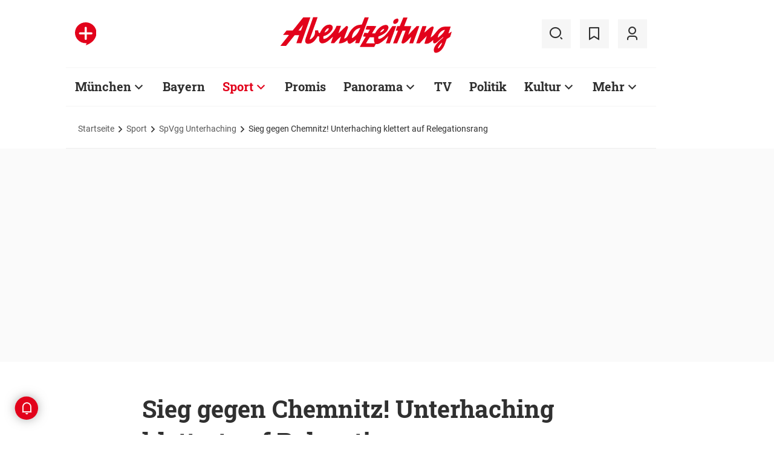

--- FILE ---
content_type: text/html;charset=utf-8
request_url: https://www.abendzeitung-muenchen.de/sport/spvgg-unterhaching/sieg-gegen-chemnitz-unterhaching-klettert-auf-relegationsrang-art-477856
body_size: 56555
content:
<!DOCTYPE html>
<html lang="de">
<head><title>Sieg gegen Chemnitz! Unterhaching klettert auf Relegationsrang | Abendzeitung München</title>
  <meta http-equiv="content-type" content="text/html; charset=UTF-8" />
  <meta name="language" content="de" />      <meta name="author" content="J. Schnabl" />  <meta name="publisher" content="Abendzeitung, Germany" />
  <meta name="copyright" content="Abendzeitung, Germany">
  <meta name="email" content="online@abendzeitung.de">
  <meta name="distribution" content="global" />
  <meta name="page-topic" content="Dienstleistungen" />
  <meta name="revisit-after" content="7 days" />
  <meta name="robots" content="max-snippet:-1, max-image-preview:large, max-video-preview:-1, INDEX, FOLLOW" />
  <meta name="google-site-verification" content="edwDwArvRo1U6soJzuJ_EJUC13GPM-Ptf7N-QTkxPoY">
  <meta name="google-site-verification" content="HyXOrq90mzqOlPnXI583QO47tvW75_3VcG4_hy81l1o" />
  <meta name="viewport" content="width=device-width, initial-scale=1">
  <link rel="preload" href="/design/fonts/remix_3_5_0/remixicon.woff2?t=1600386070" as="font" crossorigin>
  
  <meta name="description" content="Die SpVgg Unterhaching feiert den fünften Sieg im achten Saisonspiel. Gegen Kellerkind Chemnitz setzen sich die Hachinger mit 2:1 durch und klettern auf Tabellenrang drei." >
<meta name="generator" content="fCMS by fidion GmbH, Wuerzburg, www.fidion.de" >

<script type="application/ld+json">
  {
    "@context": "https://schema.org"
            ,        "@type": "NewsArticle",
    "@id": "https://www.abendzeitung-muenchen.de/sport/spvgg-unterhaching/sieg-gegen-chemnitz-unterhaching-klettert-auf-relegationsrang-art-477856",
    "mainEntityOfPage": "https://www.abendzeitung-muenchen.de/sport/spvgg-unterhaching/sieg-gegen-chemnitz-unterhaching-klettert-auf-relegationsrang-art-477856",
    "name": "Sieg gegen Chemnitz! Unterhaching klettert auf Relegationsrang",
    "headline": "Sieg gegen Chemnitz! Unterhaching klettert auf Relegationsrang",
    "description": "Die SpVgg Unterhaching feiert den fünften Sieg im achten Saisonspiel. Gegen Kellerkind Chemnitz setzen sich die Hachinger mit 2:1 durch und klettern auf Tabellenrang drei.",    "image": {
      "@type": "ImageObject",
      "url": "https://www.abendzeitung-muenchen.de/storage/image/2/7/0/3/883072_default_1ACZQZ_sMosJH.jpg"
    },        "datePublished": "2019-09-17T11:39:36+02:00",
    "dateModified": "2021-02-08T22:15:07+01:00",
    "publisher": {
      "@type": "Organization",
      "name": "Abendzeitung",
      "logo": {
        "@type": "ImageObject",
        "url": "https://www.abendzeitung-muenchen.de/design/images/logos/logo_az.png"
      }
   }    ,
    "author": {
      "@type": "Person",
      "name": "J. Schnabl"     }

  }
</script>

  <!-- Icons and Logos -->
  <link rel="shortcut icon" href="/design/images/logos/favicon.ico" type="image/ico">
  <link rel="icon" type="image/png" sizes="16x16" href="/design/images/logos/favicon-16x16.png">
  <link rel="icon" type="image/png" sizes="32x32" href="/design/images/logos/favicon-32x32.png">
  <link rel="apple-touch-icon" href="/design/images/logos/apple-touch-icon.png">
  <meta name="msapplication-square150x150logo" content="/design/images/logos/mstile-150x150.png">
  <link rel="mask-icon" href="/design/images/logos/safari-pinned-tab.svg" color="#E2021B">
  <meta name="theme-color" content="#E2021B" />
  <link rel="manifest" href="/manifest.json">
  
   <!-- Facebook Meta Data -->
    <meta property="fb:app_id" content="3186425438082984" />
    <meta property="fb:pages" content="108807089248334" />
    <meta property="og:type" content="article" />
    <meta property="og:url" content="https://www.abendzeitung-muenchen.de/sport/spvgg-unterhaching/sieg-gegen-chemnitz-unterhaching-klettert-auf-relegationsrang-art-477856" />    
    <!--  OG Tags    -->
     <meta property="og:title" content="Sieg gegen Chemnitz! Unterhaching klettert auf Relegationsrang" />
    <meta property="og:description" content="Die SpVgg Unterhaching feiert den fünften Sieg im achten Saisonspiel. Gegen Kellerkind Chemnitz setzen sich die Hachinger mit 2:1 durch und klettern auf Tabellenrang drei." /><meta property="og:image" content="https://www.abendzeitung-muenchen.de/storage/image/2/7/0/3/883072_social_1F5wkM_FZw10S.jpg" />    
     <!-- Twitter -->
    <meta name="twitter:card" content="summary_large_image" />
    <meta name="twitter:site" content="@Abendzeitung" />
    <meta name="twitter:title" content="Sieg gegen Chemnitz! Unterhaching klettert auf Relegationsrang" /> 
    <meta name="twitter:description" content="Die SpVgg Unterhaching feiert den fünften Sieg im achten Saisonspiel. Gegen Kellerkind Chemnitz setzen sich die Hachinger mit 2:1 durch und klettern auf Tabellenrang drei." />
    <meta name="twitter:image" content="https://www.abendzeitung-muenchen.de/storage/image/2/7/0/3/883072_default_1ACZQZ_sMosJH.jpg" />    <meta property="article:section" content="SpVgg Unterhaching" />
    <meta property="article:published_time" content="2019-09-17T11:39:36+02:00" />
    <meta property="article:modified_time" content="2021-02-08T22:15:07+01:00" />      <link rel="canonical" href="https://www.abendzeitung-muenchen.de/sport/spvgg-unterhaching/sieg-gegen-chemnitz-unterhaching-klettert-auf-relegationsrang-art-477856" />  
<style>@media screen and (max-width:767px){.content-container.advert-container{background-color:#fff0}.ad-widebox.desktop-and-tablet{display:none}.ad-widebox.mobile{display:block;grid-column-start:1;grid-column-end:-1;grid-row-start:2;grid-row-end:3;width:100%;margin:0;text-align:center}.artikelinlinead{display:none}.taglistcontainer .listglider-backward,.taglistcontainer .listglider-forward{bottom:0;height:45px;width:45px}}.artikeldetail .detail .artdetail .artdetail_desc,.artikeldetail .detail .artdetail .artdetail_header,.artikeldetail .detail .artdetail .artdetail_short,.artikeldetail .detail .artdetail .artdetail_social,.artikeldetail .detail .artdetail .artdetail_time,.artikeldetail .detail .artdetail .image-container{grid-column-start:2;grid-column-end:3;width:100%;max-width:811px}.artikeldetail .detail .artdetail .artdetail_text .artikelinlinead{grid-column-start:1;grid-column-end:-1;width:100%;max-width:100%;text-align:center;padding:16px 0;background:var(--grey3);margin:32px 0}.artikeldetail .detail .artdetail .artdetail_social{border-top:1px solid var(--grey20);border-bottom:1px solid var(--grey20);font-size:14px;line-height:1.71;display:flex;align-items:center;padding:8px 20px}.artikeldetail .detail .artdetail .artdetail_social .kommentarzahl,.artikeldetail .detail .artdetail .artdetail_social>span{margin-right:25px;position:relative}.artdetail .artikelbild.extern .icon,.galeriebox .teaser-image .icon{color:#fff;position:absolute;right:20px;top:5px;z-index:100;font-size:25px}.ri-zoom-in-line:before{background:var(--grey40);border-radius:5px;padding:2px}@media screen and (max-width:1023px){.artikeldetail .detail .artdetail{display:grid;grid-template-columns:16px 1fr 16px}.artikeldetail .detail .artdetail .artdetail_desc,.artikeldetail .detail .artdetail .artdetail_header,.artikeldetail .detail .artdetail .artdetail_short,.artikeldetail .detail .artdetail .artdetail_social,.artikeldetail .detail .artdetail .artdetail_time,.artikeldetail .detail .artdetail .image-container{grid-column-start:1;grid-column-end:-1;width:100%;max-width:100%;padding:0 16px}.artikeldetail .detail .artdetail .artdetail_social{padding:8px 20px}.artikeldetail .detail .artdetail .image-container{padding:0}.artikeldetail .detail .artdetail .artdetail_text{grid-template-columns:1fr minmax(10px,640px) 1fr}.artikeldetail .detail .artdetail .artdetail_text>*{grid-column-start:2;grid-column-end:3;width:100%;max-width:640px}.artikeldetail .detail .artdetail .artdetail_header h1{font-family:Roboto Slab;font-size:36px;line-height:normal;margin-bottom:16px}}.artikelbild.galeriebox.extern .teaser-image .icon{top:-10px;padding:5px;line-height:30px}@media screen and (max-width:767px){.pagewrapper .content-container.artikeldetail .content-container-box.detail{max-width:100vw}.artikeldetail .detail .artdetail{display:grid;grid-template-columns:1fr max-content 1fr}.artikeldetail .detail .artdetail .artdetail_desc,.artikeldetail .detail .artdetail .artdetail_header,.artikeldetail .detail .artdetail .artdetail_short,.artikeldetail .detail .artdetail .artdetail_social,.artikeldetail .detail .artdetail .artdetail_time{grid-column-start:1;grid-column-end:-1;width:100%;max-width:100%;padding:0 16px}.artikeldetail .detail .artdetail .artdetail_text{grid-template-columns:1fr;font-size:16px;line-height:1.75}.artikeldetail .detail .artdetail .artdetail_text>*{grid-column-start:1;grid-column-end:-1;max-width:100vw;padding:0 16px;margin-left:0;margin-right:0}.artikeldetail .detail .artdetail .artdetail_header h1{font-size:28px}.artikeldetail .detail .artdetail .artdetail_short{font-size:16px}.artikeldetail .detail .artdetail .artdetail_time{font-size:12px;line-height:1.5}.artikeldetail .detail .artdetail .artdetail_social{padding:8px 20px}.artikeldetail .detail .artdetail .artdetail_social .text{display:none}.artikeldetail .detail .artdetail .artdetail_social .arrow_box.teilen{width:250px;left:auto;right:-25px}.artikeldetail .detail .artdetail .artdetail_social .arrow_box.teilen:before{left:auto;right:34px}.artikeldetail .detail .artdetail .artdetail_social .arrow_box.teilen:after{left:auto;right:35px}.artikeldetail .detail .artdetail .artdetail_footer .artdetail_social .arrow_box.teilen{left:-25px;right:auto}.artikeldetail .detail .artdetail .artdetail_footer .artdetail_social .arrow_box.teilen:after,.artikeldetail .detail .artdetail .artdetail_footer .artdetail_social .arrow_box.teilen:before{left:35px;right:auto}}button *{flex:0 0 auto}@font-face{font-family:remixicon;src:url(/design/fonts/remix_3_5_0/remixicon.eot?t=1600386070);src:url('/design/fonts/remix_3_5_0/remixicon.eot?t=1600386070#iefix') format('embedded-opentype'),url(/design/fonts/remix_3_5_0/remixicon.woff2?t=1600386070) format("woff2"),url(/design/fonts/remix_3_5_0/remixicon.woff?t=1600386070) format("woff"),url(/design/fonts/remix_3_5_0/remixicon.ttf?t=1600386070) format('truetype'),url('/design/fonts/remix_3_5_0/remixicon.svg?t=1600386070#remixicon') format('svg');font-display:swap}.ri-google-line:before{content:"\edd5"}.ri-share-line:before{content:"\f0fe"}.ri-zoom-in-line:before{content:"\f2db"}@font-face{font-family:Roboto;font-style:normal;font-weight:400;src:local('Roboto'),local('Roboto-Regular'),url(/design/fonts/roboto/roboto-v20-latin-regular.woff2) format('woff2'),url(/design/fonts/roboto/roboto-v20-latin-regular.woff) format('woff');font-display:swap}@font-face{font-family:Roboto;font-style:normal;font-weight:500;src:local('Roboto Medium'),local('Roboto-Medium'),url(/design/fonts/roboto/roboto-v20-latin-500.woff2) format('woff2'),url(/design/fonts/roboto/roboto-v20-latin-500.woff) format('woff');font-display:swap}@font-face{font-family:Roboto;font-style:italic;font-weight:400;src:local('Roboto Italic'),local('Roboto-Italic'),url(/design/fonts/roboto/roboto-v20-latin-italic.woff2) format('woff2'),url(/design/fonts/roboto/roboto-v20-latin-italic.woff) format('woff');font-display:swap}@font-face{font-family:'Roboto Slab';font-style:normal;font-weight:400;src:local(''),url(/design/fonts/roboto/roboto-slab-v11-latin-regular.woff2) format('woff2'),url(/design/fonts/roboto/roboto-slab-v11-latin-regular.woff) format('woff');font-display:swap}@font-face{font-family:'Roboto Slab';font-style:normal;font-weight:700;src:local(''),url(/design/fonts/roboto/roboto-slab-v11-latin-700.woff2) format('woff2'),url(/design/fonts/roboto/roboto-slab-v11-latin-700.woff) format('woff');font-display:swap}.ad-widebox.mobile>.traffectiveMobile,.artikelinlinead.traffectiveTBR,.tbr-mobile{min-height:325px!important}.artikelinlinead.traffectiveTBR{display:none}html{line-height:1.15;-webkit-text-size-adjust:100%;overflow-x:hidden;overflow-y:scroll}body{margin:0;overflow-x:hidden;overflow-y:hidden}main{display:block}h1{font-size:2em;margin:.67em 0}img{border-style:none}button,input{font-family:inherit;font-size:100%;line-height:1.15;margin:0}button,input{overflow:visible}button{text-transform:none}[type=button],[type=submit],button{-webkit-appearance:button}[type=button]::-moz-focus-inner,[type=submit]::-moz-focus-inner,button::-moz-focus-inner{border-style:none;padding:0}[type=button]:-moz-focusring,[type=submit]:-moz-focusring,button:-moz-focusring{outline:ButtonText dotted 1px}[type=checkbox]{box-sizing:border-box;padding:0}[type=search]{-webkit-appearance:none;border-radius:0}[type=search]::-webkit-search-decoration{-webkit-appearance:none}::-webkit-file-upload-button{-webkit-appearance:button;font:inherit}html{height:100%;font-size:14px}html #foot-scroll-up-app{display:none}body{background:var(--white);color:var(--ink);font-family:var(--font-primary),var(--font-secondary),Arial,sans-serif!important;line-height:1.42857143;-webkit-font-smoothing:antialiased;-webkit-text-size-adjust:100%;-ms-text-size-adjust:100%;font-size:14px;box-sizing:border-box;overflow-anchor:none}a{background-color:#fff0}img{border:0}button,input{color:inherit;font:inherit;margin:0}input[type=search]{-webkit-appearance:none;box-sizing:content-box}input[type=search]::-webkit-search-cancel-button,input[type=search]::-webkit-search-decoration{-webkit-appearance:none}html{box-sizing:border-box}*,:after,:before{box-sizing:inherit}ul:not(.browser-default){padding-left:0;list-style-type:none}ul:not(.browser-default) li{list-style-type:none}a{color:var(--ink);font-weight:inherit;text-decoration:none}figure{margin:0;border:0;padding:0}h1,h2,h3{font-family:'Roboto Slab';font-weight:700;color:var(--ink)}h1{font-size:40px;line-height:1.35}h2{font-size:36px;line-height:normal}h3{font-size:24px;line-height:1.5}@media screen and (max-width:1023px){h1{font-size:36px;line-height:normal}h2{font-size:28px;line-height:normal}}@media screen and (max-width:767px){h1{font-size:28px;line-height:normal}h3{font-size:20px;line-height:1.4}.mainhead{height:60px;text-align:center}.mainhead .logo{margin:auto}#mainNavigation.navigationContainer,.mainhead .headlinks,.mainhead .search{display:none}.mainhead .logo{width:172px;height:36px;object-fit:contain}.mainhead .logo img{width:172px}}@media screen and (min-width:768px){.mainhead{padding:25px 15px}.mainhead .headlinks{width:191.49px}.mainhead .headlinks>span{font-size:16px;margin-right:30px}.mainhead .headlinks>span:last-child{margin-right:0}.mainhead .headlinks>span.badge-azplus{display:flex;height:48px}.mainhead .headlinks>span.badge-azplus img{display:block;width:auto;height:48px}.mainhead .logo{width:229px;height:48px;object-fit:contain}.mainhead .logo img{width:229px}.mainhead .search .iconbg .icon{width:48px;height:48px;background:var(--grey10);display:flex;align-items:center;justify-content:space-around}.mainhead .search .icon:before{font-size:25px}.mainhead .search .iconbg:not(.user){margin-right:15px}.navigationContainer .search .iconbg .icon{width:48px;height:48px;background:var(--grey10);display:flex;align-items:center;justify-content:space-around}.navigationContainer .search .icon:before{font-size:25px}.navigationContainer .search .iconbg:not(:last-child){margin-right:5px}.navigationContainer .search .iconbg:last-child{margin-right:20px}}.footer .back_to_top{position:absolute;left:calc(50% - 15px);top:-25px}.footer .back_to_top .icon{font-size:60px;color:var(--az-red);line-height:1;position:absolute;top:-10px;left:-10px}.footer .back_to_top .iconbackground{background:var(--ink);position:relative;width:40px;height:40px;border-radius:50%;display:inline-block}@media screen and (min-width:1024px){.mainhead .search .iconbg.user{margin-right:15px}.mainhead .logo{width:287px;height:61px;object-fit:contain}.mainhead .logo img{width:287px}}.navigationContainer{border-top:2px solid var(--grey3);border-bottom:2px solid var(--grey3);padding:16px 0 18px 15px;background:#fff;overflow:hidden}.navigationContainer .mainLayer{display:flex;flex-wrap:nowrap;align-items:center;width:946px}.navigationContainer .mainLayer li{margin-right:29px;white-space:nowrap}.navigationContainer .mainLayer li:last-of-type{margin-right:0}.navigationContainer ul{margin:0;padding:0;list-style:none}.gliderSubMenus .subLayer,.navigationContainer .subLayer{visibility:hidden;opacity:0;position:absolute;top:46px;left:-5px;height:auto;margin-top:46px;width:0;min-width:0;margin-right:0;margin-left:0}.navigationContainer .subLayer.cat60{margin-left:-15px}.navigationContainer .mainLayerElement .naviname,.navigationContainer .mainLayerElement>a{font-family:Roboto Slab;font-size:20px;font-weight:700;color:var(--ink)}.navigationContainer .mainLayerElement .naviname.tiefe1_aktiv,.navigationContainer .mainLayerElement a.tiefe1_aktiv{color:var(--az-red)}.navigationContainer .mainLayerElement .naviname{margin-right:23px;position:relative}li.mainLayerElement .naviname:after{font-family:remixicon!important;font-style:normal;-webkit-font-smoothing:antialiased;-moz-osx-font-smoothing:grayscale;content:"\ea4e";font-size:25px;font-weight:400;height:25px;position:absolute;bottom:4px}.subLayer{border:1px solid #e9e9e9;background-color:var(--white);font-size:16px;font-weight:400;line-height:40px;padding:15px 24px;min-width:160px;border-left:3px solid #ff0}.subLayer ul{margin:0}.navigationContainer .mainLayerElement.cat60 .subLayer,.navigationContainer .subLayer.cat60{border-left:3px solid var(--yellow)}.navigationContainer .mainLayerElement.cat62 .subLayer,.navigationContainer .subLayer.cat62{border-left:3px solid var(--green)}.navigationContainer .mainLayerElement.cat66 .subLayer,.navigationContainer .subLayer.cat66{border-left:3px solid var(--gras-green)}.navigationContainer .mainLayerElement.cat67 .subLayer,.navigationContainer .subLayer.cat67{border-left:3px solid var(--gold)}.navigationContainer .mainLayerElement.cat68 .subLayer,.navigationContainer .subLayer.cat68{border-left:1px solid #e9e9e9;border-right:3px solid var(--az-red);right:0;left:auto;text-align:right;margin-left:-80px}.arrow_box{position:relative;background:#fff;border:1px solid #e9e9e9;z-index:9}.arrow_box:after,.arrow_box:before{bottom:calc(100% - 2px);left:35px;border:solid #fff0;content:" ";height:0;width:0;position:absolute;transform:scaleY(.8)}.arrow_box:after{border-color:#fff0;border-bottom-color:#fff;border-width:10px;margin-left:-10px}.arrow_box:before{border-color:#fff0;border-bottom-color:#e9e9e9;border-width:11px;margin-left:-11px}.mainLayerElement.cat68 .arrow_box:after,.mainLayerElement.cat68 .arrow_box:before,.subLayer.cat68.arrow_box:after,.subLayer.cat68.arrow_box:before{left:80%}.arrow_box .box-inner{font-size:16px;font-weight:400;line-height:20px;padding:10px 24px 20px;color:var(--ink);text-align:center}.arrow_box .box-inner .close{text-align:right;display:block;margin-bottom:10px}.arrow_box .box-inner .btn{margin-top:15px}@media screen and (max-width:1023px){.navigationContainer{width:calc(100vw - 46px);padding:0}.navigationContainer .listGlider-inner{padding:16px 0 18px 15px}.navigationContainer .listglider-forward{right:-20px}}.listglider-backward,.listglider-forward{font-size:25px;font-weight:400;width:50px;height:50px;display:inline-flex;align-items:center;justify-content:space-around;background-color:#fff;z-index:99}.listglider-forward{border-left:2px solid var(--grey20);position:absolute;right:0;bottom:5px}.listglider-backward{border-right:2px solid var(--grey20);position:absolute;left:0;bottom:5px}.navigationContainer .forsticky,.navigationContainer .tinylogo{position:absolute;top:-300px}.navigationContainer .tinylogo img{width:44px;height:32px;object-fit:contain}.navigationContainermobile{display:none}@media screen and (max-width:768px){.navigationContainermobile{display:initial}}.navigationContainermobile .search-group{padding:25px 15px 0}.navigationContainermobile .search-group input{width:100%}.navigationContainermobile .mainLayer{flex-direction:column;flex-wrap:nowrap;width:100vw;background:#fff;position:fixed;left:0;top:0;animation:1s slide-down;margin-top:100vh;opacity:0;animation-delay:240ms}.navigationContainermobile ul{margin:0;padding:0;list-style:none}.navigationContainermobile .mainLayer li{position:relative;flex-shrink:0;margin-bottom:-1px}.navigationContainermobile .mainLayerElement a.secondlink,.navigationContainermobile .mainLayerElement>a{font-family:Roboto Slab;font-size:16px;font-weight:700;color:var(--ink);line-height:45px}.navigationContainermobile .mainLayerElement a.tiefe1_aktiv{color:var(--ink)}.navigationContainermobile li.mainLayerElement .navitogglebutton:after{flex:0 0 48px;font-family:remixicon!important;font-style:normal;-webkit-font-smoothing:antialiased;-moz-osx-font-smoothing:grayscale;content:"\ea4c";font-size:25px;font-weight:400;height:46px;width:48px;position:relative;bottom:0;right:0;background:var(--grey10);display:flex;align-items:center;justify-content:space-around}.navigationContainermobile .mainLayerElement{min-height:48px;border-top:1px solid var(--grey20);padding-left:20px}.navigationContainermobile .special{min-height:48px;border-bottom:1px solid var(--grey20);padding-left:20px;font-size:16px;line-height:45px}.navigationContainermobile .subLayer{border:0;background-color:var(--white);font-size:14px;font-weight:400;line-height:1.71;visibility:hidden;opacity:0;position:relative;top:0;left:0;max-height:0;z-index:1001;padding:0}.navigationContainermobile .mainLayerElement.cat60 .subLayer{left:0}.navigationContainermobile .mainLayerElement{border-left:3px solid var(--grey20)}.navigationContainermobile .mainLayerElement.cat60{border-left:3px solid var(--yellow)}.navigationContainermobile .mainLayerElement.cat61{border-left:3px solid var(--bavaria-blue)}.navigationContainermobile .mainLayerElement.cat62{border-left:3px solid var(--green)}.navigationContainermobile .mainLayerElement.cat63{border-left:3px solid var(--violet-light)}.navigationContainermobile .mainLayerElement.cat64{border-left:3px solid var(--turquoise)}.navigationContainermobile .mainLayerElement.cat65{border-left:3px solid var(--orange)}.navigationContainermobile .mainLayerElement.cat66{border-left:3px solid var(--gras-green)}.navigationContainermobile .mainLayerElement.cat67{border-left:3px solid var(--gold)}.navigationContainermobile .mainLayerElement.cat68{border-left:3px solid var(--az-red)}.tabbar{width:100vw;height:159px;font-family:var(--font-primary);font-size:10px;line-height:1.2;display:flex;justify-content:space-between;align-items:center;background:#fff;position:fixed;bottom:0;left:0;height:auto;z-index:9999}.tabbar .iconbg{flex:0 0 20%;width:20%;display:flex;flex-direction:column;justify-content:center;align-items:center;height:72px;padding-top:2px;padding-bottom:8px;border-top:1px solid #e9e9e9}.tabbar .iconbg.home{margin-left:4px}.tabbar .icon:before{font-size:24px}.tabbar .iconbg.menue{background:var(--grey20)}.tabbar .iconbg .icon{font-family:remixicon!important;font-style:normal;-webkit-font-smoothing:antialiased;-moz-osx-font-smoothing:grayscale}.tabbar .iconbg.home .icon:before{content:"\ee1d"}.tabbar .iconbg.news .icon:before{content:"\f20f"}.tabbar .meineaz .icon:before{content:"\f256"}.tabbar .iconbg.menue{position:relative}.tabbar .iconbg.menue .icon.opened,.tabbar .iconbg.menue .label.opened{display:none}.navigationContainermobile .ressortheader{font-family:Roboto;font-size:14px;color:#868686;padding-left:20px;line-height:45px;padding-top:10px}.navigationContainermobile .ressortheader.verlag{border-bottom:1px solid var(--grey20);border-top:1px solid var(--grey20)}@media screen and (min-width:768px){.tabbar{display:none}}.mainhead .search{position:relative}.mainhead .iconbg.search .icon.ri-close-line{display:none}.mainhead .navSearchContainer.arrow_box{width:674px;height:120px;padding:0 30px;position:absolute;right:142px;top:60px;z-index:999;background:#fff;display:flex;align-items:center;flex-wrap:nowrap}.mainhead .navSearchContainer .search-group{width:100%;display:flex;flex-wrap:nowrap}.mainhead .navSearchContainer .search-group .input-icons.main{flex:1 0 calc(100% - 50px)}.mainhead .navSearchContainer input[type=search]{width:100%}.mainhead .navSearchContainer.arrow_box:after,.mainhead .navSearchContainer.arrow_box:before{left:calc(100% - 25px)}@media screen and (max-width:1000px){.mainhead .navSearchContainer.arrow_box{right:125px}}.content-container.advert-container{background-color:var(--grey3)}#billboard-wrapper{padding-bottom:21px}.trfAdContainer.Billboard{display:flex!important;flex-direction:column;justify-content:center;height:300px}.ad-widebox{margin:16px auto;width:970px;color:#000;font-size:30px;text-align:center;background:var(--default-ad-color)}.ad-skyscraper{margin:25px 0 0 -9px;width:160px;height:600px;max-width:100%;color:#000;font-size:30px;text-align:center;background:var(--default-ad-color)}.ad-widebox.mobile{display:none;width:304px;margin:0 auto;background:var(--default-ad-color)}.Content_1,.Content_2{margin-left:auto;margin-right:auto}@media screen and (max-width:1023px){.mainhead .navSearchContainer.arrow_box{width:600px}.ad-widebox.desktop-and-tablet{width:768px;max-width:calc(100vw - 60px)}.Content_1,.Content_2{max-width:728px}}@media screen and (max-width:767px){.content-container.advert-container{background-color:#fff0}.ad-widebox.desktop-and-tablet{display:none}.ad-widebox.mobile{display:block;grid-column-start:1;grid-column-end:-1;grid-row-start:2;grid-row-end:3;width:100%;margin:0;text-align:center}}.content-container .topaufmacherbox{display:grid;grid-template-columns:1fr 1fr;grid-template-rows:max-content max-content;grid-row-gap:24px;grid-column-gap:16px}.content-container .topaufmacherbox .topteaser{background:#fff;display:flex;flex-direction:column;grid-column-start:span 1}.content-container .topaufmacherbox .topteaser.nummer-1{grid-column-start:1;grid-column-end:3;grid-row-start:1;grid-row-end:2;position:relative}@media screen and (max-width:1023px){.content-container .topaufmacherbox{margin-top:16px;grid-row-gap:16px;grid-column-gap:16px}}@media screen and (max-width:767px){.pagewrapper .content-container-box{grid-gap:0;padding-left:0;padding-right:0}.content-container .topaufmacherbox{display:grid;grid-template-columns:1fr;grid-template-rows:repeat(4,auto)}.content-container .topaufmacherbox .topteaser,.content-container .topaufmacherbox .topteaser.nummer-1{grid-column-start:1;grid-column-end:-1}}.content-container .aufmacherbox{display:grid;grid-template-columns:repeat(3,minmax(0,1fr));grid-template-rows:max-content max-content;grid-column-gap:15px;grid-row-gap:30px}.teaserbox .teaser .additionals .arrow_box{position:absolute;left:-25px;width:320px}.teaserbox .teaser .additionals .merken{color:var(--ink);font-size:23px;padding-right:16px}.teaserbox .teaser .additionals .merken.ri-bookmark-fill{color:var(--az-red)}.teaserbox.newsticker .tickerhead{grid-area:tickerhead;align-self:start;margin-left:0}.teaserbox.newsticker .tickerline{grid-area:tickerline;padding-right:90px}.teaserbox.newsticker .ad-rectangle{grid-area:tickerad}@media screen and (max-width:1023px){.content-container .aufmacherbox{display:grid;grid-template-columns:1fr 1fr;grid-template-rows:max-content max-content max-content;grid-column-gap:15px;grid-row-gap:20px;margin-bottom:20px}.teaserbox.newsticker .tickerline{grid-area:tickerline;padding-right:20px}}.taglistcontainer .listglider-backward,.taglistcontainer .listglider-forward{bottom:10px}.taglistcontainer{overflow:hidden;width:976px;max-width:calc(100vw - 46px);position:relative}.taglist{padding:24px 45px 14px 20px;display:flex;padding-left:0;margin-left:20px}.taglist .btn{margin-right:10px;white-space:nowrap;padding:0 20px}@media screen and (max-width:767px){.content-container .aufmacherbox{display:grid;grid-template-columns:repeat(2,minmax(0,1fr));grid-template-rows:repeat(5,max-content);grid-column-gap:10px;grid-row-gap:16px;margin-bottom:20px}.themenbox .section-header{grid-area:sectionheader}.themenbox .themenbox-header .iconbadge,.themenbox .themenbox-header .ressortlogo{grid-area:ressortlogo;display:none}.themenbox .iconbadge.mobile,.themenbox .ressortlogo.mobile{grid-area:ressortlogo;display:inline-flex!important;margin-bottom:0}.themenbox .listGlider{max-width:calc(100vw - 40px)!important;grid-area:listGlider;margin-left:0!important;height:48px}.taglist{padding:0 20px;display:flex;padding-left:0;margin-left:16px}.taglistcontainer .listglider-backward,.taglistcontainer .listglider-forward{bottom:0;height:45px;width:45px}.taglistcontainer{overflow:hidden;width:100vw;max-width:100vw}.taglistcontainer .taglist .btn{margin-right:8px;white-space:nowrap;padding:0 16px;height:40px;font-size:14px}}.pagewrapper .content-container{margin-bottom:56px}.pagewrapper .content-container.inline{margin-bottom:24px}.pagewrapper .content-container.breadcrumb{margin-bottom:0}.pagewrapper .content-container.dossiertags{margin-bottom:24px}.dossiertag-btn{margin-right:10px;width:25px}@media screen and (max-width:1023px){.pagewrapper .content-container{margin-bottom:48px}.pagewrapper .content-container.dossiertags,.pagewrapper .content-container.inline{margin-bottom:15px}}@media screen and (max-width:767px){.pagewrapper .content-container.dossiertags{display:none}.pagewrapper .content-container{margin-bottom:24px}}.pagewrapper .content-container.artikeldetail .content-container-box.detail{grid-column-start:1;grid-column-end:-1;width:100%;max-width:100%;padding:0}.artikeldetail .detail .artdetail{display:grid;grid-template-columns:1fr 811px 1fr}.artikeldetail .detail .artdetail .artdetail_desc,.artikeldetail .detail .artdetail .artdetail_header,.artikeldetail .detail .artdetail .artdetail_short,.artikeldetail .detail .artdetail .artdetail_time,.artikeldetail .detail .artdetail .image-container{grid-column-start:2;grid-column-end:3;width:100%;max-width:811px}.artikeldetail .detail .artdetail .artdetail_header h1{font-family:Roboto Slab;font-size:40px;font-weight:700;line-height:1.35;margin-bottom:24px}.artikeldetail .detail .artdetail .artdetail_short{font-size:22px;line-height:1.64;margin-bottom:24px}.artikeldetail .detail .artdetail .artdetail_time{font-size:14px;line-height:1.71;color:var(--time-grey);margin-bottom:24px}.artikeldetail .detail .artdetail .artdetail_time .author{color:var(--ink)}.artikeldetail .detail .artdetail .artdetail_text{grid-column-start:1;grid-column-end:-1;width:100%;max-width:100%;display:grid;grid-template-columns:1fr 811px 1fr;font-size:20px;line-height:1.6}.artikeldetail .detail .artdetail .artdetail_text>*{grid-column-start:2;grid-column-end:3;width:100%;max-width:645px;margin-left:auto;margin-right:auto}.artikeldetail .detail .artdetail .artdetail_text .artikel-detail-mobile-ad{background-color:var(--grey3)}.artikeldetail .detail .artdetail .artdetail_text h3{font-size:20px;font-weight:100}.content-container .aufmacherbox.mehrzumthema h3{font-weight:700!important}.artikeldetail .detail .artdetail .artdetail_social .teilen .icon{position:relative}.artikeldetail .detail .artdetail .artdetail_social .icon{color:var(--ink);font-size:23px;padding-right:6px}.artikeldetail .detail .bewertungsfunktion .icon{font-size:30px;padding-right:0}.artikeldetail .detail .artdetail .artdetail_social .ri-bookmark-fill{color:var(--az-red)}.artikeldetail .detail .artdetail .artdetail_social .arrow_box{position:absolute;left:-25px;width:320px;top:40px}.artikeldetail .detail .artdetail .artdetail_social .arrow_box .box-inner .close{margin-bottom:0;margin-right:-10px}@media screen and (max-width:1023px){.artikeldetail .detail .artdetail{display:grid;grid-template-columns:16px 1fr 16px}.artikeldetail .detail .artdetail .artdetail_desc,.artikeldetail .detail .artdetail .artdetail_header,.artikeldetail .detail .artdetail .artdetail_short,.artikeldetail .detail .artdetail .artdetail_time,.artikeldetail .detail .artdetail .image-container{grid-column-start:1;grid-column-end:-1;width:100%;max-width:100%;padding:0 16px}.artikeldetail .detail .artdetail .image-container{padding:0}.artikeldetail .detail .artdetail .artdetail_text{grid-template-columns:1fr minmax(10px,640px) 1fr}.artikeldetail .detail .artdetail .artdetail_text>*{grid-column-start:2;grid-column-end:3;width:100%;max-width:640px}.artikeldetail .detail .artdetail .artdetail_header h1{font-family:Roboto Slab;font-size:36px;line-height:normal;margin-bottom:16px}}.artikeldetail{counter-reset:section -2}.artikeldetail .detail .artdetail .artdetail_text a{border-bottom:1px solid var(--az-red)}.artdetail .artdetail_text h3.mehrzumthemaheader{font-size:24px;margin:0}.aufmacherbox.mehrzumthema+.aufmacherbox.mehrzumthema .mehrzumthemaheader{display:none}.artdetail .artdetail_text .aufmacherbox.mehrzumthema .teaser a{border-bottom:0}.kommentar-liste .postingElement .postingFoot span.commentReplyLoggedIn{display:none}.postingElement .postingFoot .icon{font-size:18px}.postingElement .postingFoot>span{margin-right:20px}.postingElement .postingFoot span{display:inline-block;vertical-align:top;line-height:17px}.postingElement .postingFoot .rating.notLoggedIn{color:var(--time-grey)}.postingElement .postingFoot .rating.notLoggedIn .antwort{margin-right:20px}.tickerteaser.cat65 .teaserbox.newsticker .tickerhead{grid-area:tickerhead;align-self:start;margin-left:0}.tickerteaser.cat66 .teaserbox.newsticker .tickerhead{grid-area:tickerhead;align-self:start;margin-left:0}.fcms-webpush input[type=checkbox].filled-in{position:absolute;left:-9999px;opacity:0}.fcms-webpush input[type=checkbox].filled-in+label{position:relative;display:inline-block;padding-left:35px;line-height:23px;font-size:16px;font-weight:500}.fcms-webpush input[type=checkbox].filled-in+label:after,.fcms-webpush input[type=checkbox].filled-in+label:before{content:'';left:0;position:absolute;z-index:1}.fcms-webpush input[type=checkbox].filled-in+label:after{border-radius:2px}.fcms-webpush input[type=checkbox].filled-in:checked+label:before{top:1px;left:1px;width:8px;height:14px;border-top:2px solid #fff0;border-left:2px solid #fff0;border-right:2px solid #fff;border-bottom:2px solid #fff;-webkit-transform:rotateZ(37deg);transform:rotateZ(37deg);-webkit-transform-origin:100% 100%;transform-origin:100% 100%}.fcms-webpush input[type=checkbox].filled-in:checked+label:after{top:0;width:20px;height:20px;border:2px solid var(--az-red);background-color:var(--az-red);z-index:0}.fcms-webpush .webpush-button{position:fixed;left:20px;bottom:20px;transform:scale(.8);z-index:2147483637}@media screen and (max-width:767px){.pagewrapper .content-container.artikeldetail .content-container-box.detail{max-width:100vw}.artikeldetail .detail .artdetail{display:grid;grid-template-columns:1fr max-content 1fr}.artikeldetail .detail .artdetail .artdetail_desc,.artikeldetail .detail .artdetail .artdetail_header,.artikeldetail .detail .artdetail .artdetail_short,.artikeldetail .detail .artdetail .artdetail_time{grid-column-start:1;grid-column-end:-1;width:100%;max-width:100%;padding:0 16px}.artikeldetail .detail .artdetail .artdetail_text{grid-template-columns:1fr;font-size:16px;line-height:1.75}.artikeldetail .detail .artdetail .artdetail_text>*{grid-column-start:1;grid-column-end:-1;max-width:100vw;padding:0 16px;margin-left:0;margin-right:0}.artikeldetail .detail .artdetail .artdetail_header h1{font-size:28px}.artikeldetail .detail .artdetail .artdetail_short{font-size:16px}.artikeldetail .detail .artdetail .artdetail_time{font-size:12px;line-height:1.5}.artikeldetail .detail .artdetail .artdetail_social .text{display:none}.artikeldetail .detail .artdetail .artdetail_social .arrow_box.teilen{width:250px;left:auto;right:-25px}.artikeldetail .detail .artdetail .artdetail_social .arrow_box.teilen:before{left:auto;right:34px}.artikeldetail .detail .artdetail .artdetail_social .arrow_box.teilen:after{left:auto;right:35px}.artikeldetail .detail .artdetail .artdetail_footer .artdetail_social .arrow_box.teilen{left:-25px;right:auto}.artikeldetail .detail .artdetail .artdetail_footer .artdetail_social .arrow_box.teilen:after,.artikeldetail .detail .artdetail .artdetail_footer .artdetail_social .arrow_box.teilen:before{left:35px;right:auto}.artdetail .artdetail_text h3.mehrzumthemaheader{font-size:20px;margin-bottom:24px}.content-container .aufmacherbox.mehrzumthema .teaser .arrow_box{left:-120px}.content-container .aufmacherbox.mehrzumthema .teaser .arrow_box:after,.content-container .aufmacherbox.mehrzumthema .teaser .arrow_box:before{left:130px}.kommentare .postingListControls .flex-container{flex-direction:column}.fcms-webpush .webpush-button{bottom:80px;left:10px}}.fcms-webpush .webpush-button .webpush-icon{display:flex;justify-content:center;align-items:center;height:48px;width:48px;font-size:28px;color:#fff;background-color:var(--az-red);border-radius:50%;overflow:hidden;box-shadow:0 0 24px -4px rgb(0 0 0 / .5)}.fcms-webpush .webpush-button .webpush-tooltip{position:absolute;left:100%;top:50%;display:block;opacity:0;padding:10px;margin-left:15px;color:var(--white);line-height:1;white-space:nowrap;background:var(--ink);transform:translate3d(-10px,-50%,0)}.fcms-webpush .webpush-button .webpush-tooltip:before{content:'';position:absolute;top:50%;right:100%;margin:-9px -1px 0 0;height:0;border:9px solid #fff0;border-right-color:var(--ink)}.fcms-webpush .webpush-layer{position:fixed;top:0;left:0;bottom:0;background:rgb(48 48 48 / .75);width:100%;z-index:2147483645;display:flex;justify-content:center;align-items:flex-start}.fcms-webpush .webpush-layer>div{position:relative;max-width:400px;padding:40px;color:var(--ink);background:#fff}.fcms-webpush .webpush-layer>div .webpush-layer-close{position:absolute;top:0;right:0;display:flex;justify-content:center;align-items:center;width:40px;height:40px;font-size:20px;line-height:1}.fcms-webpush .webpush-layer>div h2{margin:0;font-size:20px}.fcms-webpush .webpush-layer>div ul li{margin-top:10px}.fcms-webpush .webpush-layer>div button{border:0;-webkit-appearance:none}.fcms-webpush .webpush-layer>div .webpush-layer-footer{display:flex;justify-content:space-between;margin-top:20px;border-top:1px solid var(--grey20);padding-top:20px}@media not all and (min-resolution:.001dpcm){@media{.fcms-webpush .webpush-button,.fcms-webpush .webpush-layer{display:none!important}}}.content-container.breadcrumb ul.breadcrumb{background:#fff;height:66px;font-size:14px;color:#595959;border-bottom:1px solid var(--grey20);display:flex;align-items:center;padding:0 20px;margin-top:0;margin-bottom:0}.content-container.breadcrumb ul.breadcrumb .breadCrumbTrenner,.content-container.breadcrumb ul.breadcrumb li:last-child{color:var(--ink)}.content-container.breadcrumb ul.breadcrumb .breadCrumbTrenner{font-size:20px;padding-top:2px}.content-container.breadcrumb ul.breadcrumb li a{color:inherit}.content-container.breadcrumb ul.breadcrumb .breadCrumbDetail{white-space:nowrap;overflow:hidden;text-overflow:ellipsis;width:10px;-webkit-box-flex:1;-ms-flex:1 0 20px;flex:1 0 20px}.tickerteaser.cat63 .teaserbox.newsticker .tickerhead{grid-area:tickerhead;align-self:start;margin-left:0}div.loginContainer{position:relative;padding:0;font-size:0}#customer-topic-statistic{position:absolute;top:0;right:0}.navSearchContainer .search-group input{box-sizing:border-box}.navSearchContainer .search-group .search-button{-webkit-appearance:none;border:none;width:48px;height:48px}.navSearchContainer .search-group .search-button .icon{top:6px}.navSearchContainer .search-group .search-button .icon::before{font-size:25px;color:var(--white)}.pagewrapper .ad-skyscraper{display:none}.pagewrapper{display:grid;grid-template-columns:minmax(0,1fr);grid-auto-rows:max-content}.pagewrapper .content{grid-column-start:1;grid-column-end:-1}.pagewrapper .content-container-box{grid-gap:0;padding-left:0;padding-right:0}@media screen and (min-width:768px){.pagewrapper .content-container-box{grid-gap:16px;padding-left:16px;padding-right:16px}.listglider-backward.dossiertag-arrow,.listglider-forward.dossiertag-arrow{bottom:16px!important}}@media screen and (min-width:1024px){.pagewrapper{grid-template-columns:1fr minmax(100px,1024px) 1fr}.pagewrapper .header-container{grid-column-start:2;grid-column-end:3;grid-row-start:1;grid-row-end:2}.pagewrapper .content{grid-column-start:1;grid-column-end:-1}.pagewrapper .content-container-box{grid-gap:16px}.pagewrapper .content-container{display:grid;grid-template-columns:1fr minmax(100px,1024px) 1fr}.pagewrapper .content-container .content-container-box{grid-column-start:2;grid-column-end:3;width:100%;max-width:1024px;padding-left:24px;padding-right:24px}}@media screen and (min-width:1280px){.pagewrapper{grid-template-columns:minmax(0,1fr) minmax(100px,1024px) minmax(171px,1fr);grid-template-rows:180px;grid-auto-rows:max-content;position:relative}.pagewrapper .ad-skyscraper{display:initial;position:fixed;top:0;left:86.5vw;z-index:1}.pagewrapper .content-container{display:grid;grid-template-columns:1fr minmax(100px,1024px) minmax(171px,1fr)}.pagewrapper .content-container .content-container-box{grid-column-start:2;grid-column-end:3;width:100%;max-width:1024px}}@media screen and (min-width:1390px){.pagewrapper .ad-skyscraper{left:calc(50% + 513px)}}.header-container{margin:0 24px}@media screen and (max-width:1023px){.header-container{margin:0}}:root{--font-primary:'Roboto';--font-secondary:'Helvetica'}:root{--az-red:#E2021B;--az-blue:#0E68B4}:root{--yellow:#FCF084;--gold:#D3C77D;--brown:#AC8B56;--orange:#FDB472;--green:#AFF2A0;--gras-green:#D2E693;--turquoise:#95E0D1;--blue-sky:#CDE6FA;--bavaria-blue:#AFE1FF;--landshut-blue:#0469BE;--red:#FF374D;--wine-red:#BF1528;--pink:#FA87DC;--raspberry:#552E60;--raspberry-light:#E3AAF2;--violet:#7362E4;--violet-light:#B9B0F1;--white:#FFF;--grey3:#FAFAFA;--grey10:#F6F6F6;--grey20:#EDEDED;--grey40:#BABABA;--grey60:#838383;--greyux:#595959;--grey100:#535353;--isarblue:#E0E7EC;--ink:#303030;--ink-brighter:#333333;--vorteilswelt:#e0e7ec}.isarblue{background-color:var(--isarblue)!important}.ink-white{color:var(--white)!important}.ink-black{color:var(--ink)!important}:root{--FCBgradient:linear-gradient(1deg, #E62336 0%, #CC2336 100%);--FCBred:#E62336;--gradient1860:linear-gradient(0deg, #58AADF 0%, #8EC7EB 0%, #58AADF 100%);--blue1860:#58AADF;--blue1860Light:#eef6fc;--insta-gradient:linear-gradient(90deg, #E5002B 0%, #BB01AF 100%);--twitter-blue:#1DA1F3;--facebook-blue:#1463A0;--icon-border-grey:#E9E9E9;--table-grey:#F5F5F5;--table-grey2:#D4D4D4;--table-grey3:#CBCBCB;--time-grey:#595959;--yellow-card:#F3E35B;--default-ad-color:transparent}.FCBred{background-color:var(--FCBred)!important}.blue1860{background-color:var(--blue1860)!important}.btn,button{background:var(--az-red);height:44px;font-family:Roboto;font-size:16px;font-weight:500;text-align:center;color:var(--white);padding:0 24px;width:auto;display:inline-flex;justify-content:center;align-items:center}.btn *,button *{flex:0 0 auto}button .icon{margin-right:10px;font-size:25px}.btn.ghost.inkf,button.ghost.inkf{background-color:#fff0;color:var(--ink);border:1px solid var(--ink)}.flex-container{display:-webkit-box;display:-ms-flexbox;display:flex;-webkit-box-orient:horizontal;-webkit-box-direction:normal;-ms-flex-flow:row wrap;flex-flow:row wrap;-webkit-box-pack:justify;-ms-flex-pack:justify;justify-content:space-between;-webkit-box-align:center;-ms-flex-align:center;align-items:center}.flex-container.inline{display:inline-flex}.flex-container.start{justify-content:flex-start}.flex-container.nowrap{flex-wrap:nowrap}.flex-container>*{-webkit-box-flex:0;-ms-flex:0 1 auto;flex:0 1 auto}input{caret-color:var(--az-red)}input{box-sizing:border-box;height:48px;background:var(--grey10);font-family:Roboto;font-size:16px;line-height:1;color:var(--ink);border:0;outline:0;padding:0 16px;border-bottom:1px solid var(--grey10)}.input-icons i{position:absolute;top:7px;left:0}.input-icons{width:100%;margin:0;outline:0;padding:0;border:0;position:relative;display:flex;align-items:center}.input-icons .icon{padding:0 10px;font-size:24px;color:var(--grey40)}.input-icons input{padding-left:42px}[class*=" ri-"],[class^=ri-]{font-family:remixicon!important;font-style:normal;-webkit-font-smoothing:antialiased;-moz-osx-font-smoothing:grayscale}.ri-alert-line:before{content:"\ea21"}.ri-arrow-left-s-line:before{content:"\ea64"}.ri-arrow-right-s-line:before{content:"\ea6e"}.ri-arrow-up-circle-fill:before{content:"\ea71"}.ri-bookmark-fill:before{content:"\eae4"}.ri-bookmark-line:before{content:"\eae5"}.ri-close-line:before{content:"\eb99"}.ri-facebook-box-line:before{content:"\ecb9"}.ri-mail-line:before{content:"\eef6"}.ri-menu-line:before{content:"\ef3e"}.ri-notification-4-line:before{content:"\ef96"}.ri-printer-line:before{content:"\f029"}.ri-question-answer-line:before{content:"\f043"}.ri-reply-line:before{content:"\f07a"}.ri-search-2-line:before{content:"\f0cd"}.ri-send-plane-2-line:before{content:"\f0d8"}.ri-thumb-up-fill:before{content:"\f206"}.ri-thumb-up-line:before{content:"\f207"}.ri-twitter-line:before{content:"\f23b"}.ri-user-3-line:before{content:"\f256"}.ri-whatsapp-line:before{content:"\f2bc"}.ri-sparkling-2-line:before{content:"\f36b"}.ri-twitter-x-line:before{content:"\f3e7"}.themenbox-header .iconbadge.muenchenWetter .wetterteaser .wetterzeile{display:none}.content-container-box.plista{padding-top:2%;padding-bottom:50px;max-width:100vw}.ad-widebox.mobile>.traffectiveMobile,.tbr-mobile{min-height:325px!important}.ad-widebox.mobile>#traffective-ad-Mobile_excl{min-height:0!important}.artikel-detail-mobile-ad{margin-bottom:16px;min-height:325px}@media screen and (min-width:767px){.artikel-detail-mobile-ad{display:none}}.loader-wheel{width:16px;height:16px}.dossiertag-vorteilswelt{margin-right:5px;width:38px;margin-left:-35px;top:-15px;position:relative}@media screen and (max-width:767px){.content-container.breadcrumb ul.breadcrumb{background:#fff;height:44px;font-size:10px;line-height:1.2;border-top:1px solid var(--grey20)}.content-container.breadcrumb ul.breadcrumb .breadCrumbTrenner{font-size:15px;padding-top:2px}.dossiertag-vorteilswelt-link{margin-left:10px}.dossiertag-vorteilswelt{margin-right:5px;width:28px;margin-left:-30px;top:0}}.dossiertag-btn{margin-left:-5px;vertical-align:middle}</style>
<link rel="stylesheet" type="text/css" href="/storage/css_uncritical/1/1_uncritical_wDTubE6Nqz.css" media="print" onload="this.media='all'">

  <style></style>
  <script>
    if (!window.fcmsJs) { window.fcmsJs = {}; }
</script>
<script>fcmsJs=fcmsJs||{};fcmsJs.loadMe=[];fcmsJs.registerMe=[];fcmsJs.initCallback=[];fcmsJs.scriptMe=[];fcmsJs._callbacks={};fcmsJs._callbacks.currentUser=[];fcmsJs.load=function(){var def={pkg:arguments,cb:null};fcmsJs.loadMe.push(def);return{onLoad:function(cb){def.cb=cb;}}};fcmsJs.applications={register:function(a,b,c){fcmsJs.registerMe.push({cl:a,name:b,options:c});}};fcmsJs.scripts={load:function(){var def={pkg:arguments,cb:null};fcmsJs.scriptMe.push(def);return{onLoad:function(cb){def.cb=cb;}}}};fcmsJs.addDuplicateProtection=function addDuplicateProtection(groupName,linkInfos,idents){fcmsJs.initCallback.push(function(){fcmsJs.addDuplicateProtection(groupName,linkInfos,idents);});};fcmsJs.replaceDuplicateProtection=function replaceDuplicateProtection(groupName,linkInfos,idents){fcmsJs.initCallback.push(function(){fcmsJs.replaceDuplicateProtection(groupName,linkInfos,idents);});};fcmsJs.currentUser={onLoad:function(cb){fcmsJs._callbacks['currentUser'].push(cb);}};</script>
<script>fcmsJs.vperm = null;</script>
<script async src="/currentUser.js" fetchpriority="high"></script>
<script>
    fcmsJs.customerScriptVersion = "20250715120547";
    fcmsJs.contexturl = "/sport/spvgg-unterhaching/sieg-gegen-chemnitz-unterhaching-klettert-auf-relegationsrang-art-477856";
    fcmsJs.cookiedomain = "";
    fcmsJs.oldCookiedomain = "";
    fcmsJs.isHttpsAllowed = true;
</script>
<script src="/_fWS/jsoninplainout/javascript/fcmsLib_Init/load/init.js?version=1767775315" async fetchpriority="high"></script>
<script>try { fcmsJs.config = {"maps":{"defLatitude":49.804265,"defLongitude":9.99804,"k":"AIzaSyAdPCSgUSPuCVg2wINggRPqLIjE5q1IfDE"},"externalContentMapping":[],"facetedsearch_resultmap":[],"newspaperTitles":[],"recommendation":{"cmp_consent_index":5},"upload":{"limit":20}}; } catch (e) { console.error(e); }</script>

  
<script>
  fcmsJs.currentUser.onLoad(function(data) {
    if (data.user && data.user.permissions.match(/azplus/) && !(data.user.permissions.match(/apur/))) {
      document.querySelector('html').classList.add('fcmscss-user_hasAZplus');
    };
  });
</script>

<!-- Marfeel -->
<script type="text/plain" data-cmp-vendor="943" data-cmp-script>
	function e(e){var t=!(arguments.length>1&&void 0!==arguments[1])||arguments[1],c=document.createElement("script");c.src=e,t?c.type="module":(c.async=!0,c.type="text/javascript",c.setAttribute("nomodule",""));var n=document.getElementsByTagName("script")[0];n.parentNode.insertBefore(c,n)}function t(t,c,n){var a,o,r;null!==(a=t.marfeel)&&void 0!==a||(t.marfeel={}),null!==(o=(r=t.marfeel).cmd)&&void 0!==o||(r.cmd=[]),t.marfeel.config=n,t.marfeel.config.accountId=c;var i="https://sdk.mrf.io/statics";e("".concat(i,"/marfeel-sdk.js?id=").concat(c),!0),e("".concat(i,"/marfeel-sdk.es5.js?id=").concat(c),!1)}!function(e,c){var n=arguments.length>2&&void 0!==arguments[2]?arguments[2]:{};t(e,c,n)}(window,1692,{} /*config*/);


  fcmsJs.currentUser.onLoad(function(data) {

    var userStatus = "0";

    if (data.user && data.user.permissions) {

      if (data.user.permissions.indexOf('azplus') !== -1) {
        userStatus = "4";
      }
      else if (data.user.permissions.indexOf('apur') !== -1) {
        userStatus = "3";
      } 
      else {
        userStatus = "2";
      }
      
      var userId = data.user.originalId.substring(6); //OriginalId ohne Prefix

      window.marfeel.cmd.push(['compass', function(compass) {
        compass.setUserType(userStatus);
        compass.setSiteUserId(userId);
      }]);
    }
  });
</script>

<!-- DRIVE -->
<script>
fcmsJs.currentUser.onLoad(function(data) {
  
  fcmsJs._driveData = {};
  
  if(data.user) {
    
    fcmsJs._driveData.sso_id = data.user.originalId;
    
    if(data.user.permissions.includes("edit")) {
      fcmsJs._driveData.userType = "internal";
    } else if(data.user.permissions.includes("azplus")) {
      fcmsJs._driveData.userType = "premium";
    } else {
      fcmsJs._driveData.userType = "registered";
    }
    
  } else {
    
    fcmsJs._driveData.sso_id = "";
    fcmsJs._driveData.userType = "anonym";
    
  }
      fcmsJs._driveData.contentIsPaywall = false;    fcmsJs._driveData.contentType = "article";
  fcmsJs._driveData.articleId = "477856";     fcmsJs._driveData.articleType = "free";    
  (function(){
  // run only once
  if ( window.drive ) { return; }
  ;(function(p,l,o,w,i,n,g){if(!p[i]){p.GlobalSnowplowNamespace=p.GlobalSnowplowNamespace||[];
  p.GlobalSnowplowNamespace.push(i);p[i]=function(){(p[i].q=p[i].q||[]).push(arguments)
  };p[i].q=p[i].q||[];n=l.createElement(o);g=l.getElementsByTagName(o)[0];n.async=1;
  n.src=w;g.parentNode.insertBefore(n,g)}}(window,document,"script","https://www.abendzeitung-muenchen.de/design/scripts/drive-snowplow/latest.js","drive"));
    
    var globalContexts = [
      {
        schema: 'iglu:de.drive/user_context/jsonschema/1-0-0',
        data: { userType: fcmsJs._driveData.userType }
      },
      {
        schema: 'iglu:de.drive/article_context/jsonschema/1-0-0',
        data: {
          articleId: '' + fcmsJs._driveData.articleId,
          articleType: fcmsJs._driveData.articleType,
          contentType: fcmsJs._driveData.contentType,
          contentIsPaywall: fcmsJs._driveData.contentIsPaywall
        }
      }
    ];
    
    if( window.drive ){
    window.drive('newTracker', 'DriveTracker', 'drive-v2.abendzeitung-muenchen.de', {
      appId: 'drive.abendzeitung-muenchen.de',
      discoverRootDomain: true,
      contexts: {
        webPage: true
      }
    });
    window.drive('addGlobalContexts', globalContexts);
    window.drive('setUserId', '' + fcmsJs._driveData.sso_id);
    window.drive('enableActivityTracking', 5, 5);
    window.drive('trackPageView');
    } else {
      console.log("Drive not loaded yet!");
    }
    
  })();
});
                             
var setDataToDrivePromise = function (linkType) {
  return new Promise(function (resolve, reject) {
    switch(linkType) {
      case "funnel-entry":
        window.drive('trackSelfDescribingEvent', {
          schema : 'iglu:de.drive/subscription_context/jsonschema/1-0-0',
          data: { action : 'funnel-entry',
                  label : 'article-paywall',
                  product : 'AZ plus',
                  price : '0.99'
                } 
        });
        resolve("ok");
      break;
      default:
        reject(Error("external link type error"));
    }
  });
};

function onExternalLinkClick(linkType, event) {
    const target = event.currentTarget.href;
   
    event.preventDefault();
    setDataToDrivePromise(linkType).then(() => {
      setTimeout(() => {
       /* window.location.href = target;*/
        window.open(target);
      }, 500);    
    });
}
 
</script>

  <script src="https://www.abendzeitung-muenchen.de/storage/scr/1767775315_20250324142131/9_PUR-JS.js"></script> <!-- PUR-JS -->
  
  <script id="gAdsHeadScript">

function createTrfTag(permission) {
  var permissionKeys = '';
  if (permission === 'azplus') {
    permissionKeys = ',{"key":"programmatic_ads","values":null,"value":"false"},{"key":"category1","values":null,"value":"plus"}';
  }

  var trfConf = '{"targeting": [{"key":"zone","values":null,"value":"football"},{"key":"content","values":null,"value":"news"},{"key":"pagetype","values":null,"value":"article"}' + permissionKeys + '],"dfpAdUrl" : "/307308315,26932497/abendzeitung-muenchen.de/football"}';

  var trfTag = document.createElement('script');
  trfTag.setAttribute('id', 'trfAdSetup');
  trfTag.setAttribute('data-traffectiveConf', trfConf);
  trfTag.src = '//cdntrf.com/NEU_abendzeitung.js';
  trfTag.setAttribute('async', 'async');
  addScriptPos = document.getElementById('gAdsHeadScript');
  addScriptPos.after(trfTag);
}

const bannerExclusionList = ["traffective-ad-Billboard_2",
                             "traffective-ad-Billboard_3",
                             "traffective-ad-Billboard_4",
                             "traffective-ad-Rectangle_1",
                             "traffective-ad-Rectangle_2",
                             "traffective-ad-Rectangle_3",
                             "traffective-ad-Mobile_Pos2",
                             "traffective-ad-Mobile_Pos3",
                             "traffective-ad-Mobile_Pos4",
                             "traffective-ad-Mobile_Pos5",
                             "traffective-ad-Mobile_Pos6",
                             "traffective-ad-Mobile_Pos7",
                             "traffective-ad-Mobile_Pos8",
                             "traffective-ad-Mobile_Pos9",
                             "traffective-ad-Mobile_Pos10",
                             "traffective-ad-Mobile_Pos11",
                             "traffective-ad-TeaserAd",
                             "traffective-ad-Footer_1",
                             "traffective-ad-Interstitial_1",
                             "traffective-ad-Mobile_Footer_1",
                             "traffective-ad-Content_1",
                             "traffective-ad-Content_2",
                             "traffective-ad-Content_3",
                             "traffective-ad-Content_4",
                             "traffective-ad-Content_5",
                             "traffective-ad-Content_6",
                             "traffective-ad-billboard_stadtviertel",
                             "traffective-ad-Rectangle_stadviertel"];

function changeTrfContainer(item) {
  var adElement = document.getElementById(item);
  var adClass = item.substring(15);
  if (adElement) {adElement.classList.remove(adClass);}
}

function forEachTrfContainer() {
  fcmsJs.load('fcmsLib_Core').onLoad(function () {
    fcmsJs.window.domReady(function() {
      document.querySelector('html').classList.add('fcmscss-user_hasAZplus');
      bannerExclusionList.forEach(changeTrfContainer);
      createTrfTag('azplus');
    });
  });      
}

if (typeof fcmsJs.vperm === 'object' && fcmsJs.vperm !== null) {
  if (fcmsJs.vperm.azplus === true && !(fcmsJs.vperm.apur)) {
    forEachTrfContainer();
  } else {
    createTrfTag('');
  }
} else {
  fcmsJs.currentUser.onLoad(function (d) {
    if (d.user && d.user.permissions.match(/azplus/) && !(d.user.permissions.match(/apur/))) {
      forEachTrfContainer();
    } else {
      createTrfTag('');
    }
  });
}
</script>


  
  <script>    fcmsJs.applications.register('fcmsUser_BrowserUpdate_Application', 'myApp', { debug : false, browserUpdateOptions: { required: { e:15,i:19,c:54,f:51,o:41,s:8 }, reminder: 0, no_permanent_hide: true, insecure: true } });
  </script>

<!-- Facebook -->
<script type="text/plain" data-cmp-custom-vendor="877" data-cmp-script async>
!function(f,b,e,v,n,t,s)
{if(f.fbq)return;n=f.fbq=function(){n.callMethod?
n.callMethod.apply(n,arguments):n.queue.push(arguments)};
if(!f._fbq)f._fbq=n;n.push=n;n.loaded=!0;n.version='2.0';
n.queue=[];t=b.createElement(e);t.async=!0;
t.src=v;s=b.getElementsByTagName(e)[0];
s.parentNode.insertBefore(t,s)}(window,document,'script',
'https://connect.facebook.net/en_US/fbevents.js');
fbq('init', '2523508247947799'); 
fbq('track', 'PageView');
</script>


<!-- Smartico -->
<script async type='text/javascript' src='https://d.smartico.one/get/hs/5lu0rgwtc5lzy66yox0gkvi3gg2hdvzr6i48eg79'></script>
<script async type='text/javascript' src='https://d.smartico.one/get/hs/ugedgbpfpbzve0et6iw2bu7tfhecu1wlkmd06dxy'></script>
<link async rel='stylesheet' type='text/css' href='https://d.smartico.one/get/hs/d108bed60eacaaae0628f7401f1b37aa4b641d98' />

<script type='text/plain' data-cmp-vendor='164' data-cmp-script async src='https://widgets.outbrain.com/outbrain.js'></script>

<script async id="ebx" src="//applets.ebxcdn.com/ebx.js"></script>

</head>
<body>
  <div id="bodyid">
	<noscript><img height="1" width="1" src="https://www.facebook.com/tr?id=2523508247947799&ev=PageView&noscript=1" /></noscript><!-- fCMS-Template head.tpl begins -->
<div id="fcms_page_master" class="pagewrapper">
  <!-- Header zieht in die Navigation wegen Embedlayout -->
<!-- fCMS-Template head.tpl ends --><!-- fCMS-Template default-pagetpl.tpl/leftnav begins -->
<section class="header-container" data-fcms-method="toggleDisplay"
data-fcms-toggledisplay-togglecontainer="navSearchContainer"
data-fcms-toggledisplay-togglesinglebutton="togglesearch"
data-fcms-toggledisplay-buttonactiveclass="active"
data-fcms-toggledisplay-autohide="1"><header class="mainhead flex-container" id="mainhead">

<div class="headlinks"> 
<!--   <span><a href="https://kis.abendzeitung-muenchen.de/" title="Zum AZ-Abo-Shop" target="_blank" rel="noopener">Abo</a></span> -->
<!--   <span><a href="/die-az/" title="Die AZ">Die AZ</a></span> -->
   <span class="badge-azplus" style="align-items: center">
    <a href="/plus/" data-mrf-recirculation="Plus-Icon Homepage" title="AZ-Plus">
        <img style="height: 38px;" src="/design/images/badge-azplus.svg" alt="AZ-Plus">
    </a>
  </span>
</div>
  <div class="logo">
 <a href="/" title="Zur Startseite"><img src="/design/images/logos/logo_az.svg" alt="Logo Abendzeitung München"></a> 
  <!-- <a href="/" title="Zur Startseite"><img src="/design/images/logos/logo_az_gruen.svg" alt="Logo Grüne AZ"></a> -->
</div>
 

<div class="search flex-container nowrap">
<span class="iconbg search" data-fcms-toggledisplay-button="togglesearch"
data-fcms-toggledisplay-toggleindex="navSearchContainer"><i class="icon ri-search-2-line"></i><i class="icon ri-close-line"></i></span>
 <span class="iconbg merk" id="merkliste"><a href="/meine-az/merkliste/" title="Zur Merkliste"><i class="icon ri-bookmark-line"></i></a></span>
  
<div class="loginContainer">
  <div id="customer-topic-statistic">
    <span data-fcms-module="Article"><span style="font-size: 8px; font-weight: 700;" data-fcms-object="unreadCounter"></span></span>
  </div>
  <div data-fcms-domid="fcms_loginbox">
     <span class="iconbg user">
  <a href="/meine-az/" title="Meine AZ"><i class="icon ri-user-3-line"></i></a>
</span>  
  </div>
</div>	
<script>
  fcmsJs.load('fcmsUser_Utils', 'fcmsUser_Customer').onLoad(function() {	
    fcmsJs.currentUser.onLoad(function(data) {

      fcmsUser_Utils_CurrentUser.applyToDom(data);
      if (data.user) {             
        var topicStats = new fcmsUser_Customer_Topic_Statistic('customer-topic-statistic' , {showZeroCount: false});
        topicStats.generateCount();            
      }

	});
  });
</script>

  <div class="navSearchContainer arrow_box" data-fcms-toggledisplay-container="navSearchContainer"
data-fcms-toggledisplay-index="navSearchContainer" style="display:none;" 
data-fcms-method="stickyElement" data-fcms-stickyelement-offset-top="63px" data-fcms-stickyelement-class="stickysearchfield">
    <form method="post" action="/suche/" class="search-group">
      <div class="input-icons main"> 
        <label for="suchfeld" style="display:none;">Suchbegriff eingeben</label>
          <input type="search" 
        	   class="navSearchContainer__input"
               placeholder="Suchbegriff eingeben" 
               name="fcms-facetedsearch-input"
               id="suchfeld"/>
          <i class="icon ri-search-2-line"></i>  
        </div>
        <div class="input-icons send"> 
          <button class="search-button"
                  type="submit"
                  role="button"
                  aria-label="Jetzt suchen"> 
            <i class="icon ri-send-plane-2-line"></i>
          </button>
        </div>
    </form>
  </div>
</div>
</header>
<nav id="mainNavigation" 
     class="navigationContainer">
   
     <div class="tinylogo">
  <a href="/"><img alt="Abendzeitung Logo klein" src="/design/images/logos/az-muc-short2.svg"></a>
 <!-- <a href="/"><img src="/design/images/logos/az_small_logo_green.svg" alt="Logo Grüne AZ"></a> -->
 </div>
      
  <div data-fcms-method="listGlider" data-fcms-listglider-glidedistance="360px" class="listGlider" style="position: relative; overflow: hidden;">
     
  <span data-fcms-domid="listglider-backward" class="listglider-backward" style="display: none;"><i class="ri-arrow-left-s-line"></i></span>
  <section class="listGlider-inner" data-fcms-domid="listglider-wrapper">
  
  <ul class="mainLayer gliderlist" data-fcms-domid="listglider-glider" data-mrf-recirculation="Navigation" aria-label="Hauptnavigation">
        <li data-fcms-navigationElement="60" class="mainLayerElement cat60">
            
   
            
            <span data-fcms-domid="togglebutton" class="naviname tiefe1"><a href="/muenchen/" title="München News" class="tiefe1">München</a></span>
            
          	 <div data-fcms-domid="sublayer" class="subLayer arrow_box cat60">
              <!-- <a href="/muenchen/" class="tiefe1 uebersicht">Übersicht</a>	 -->
              <ul data-fcms-domid="sublayer_placeholder" aria-label="Unternavigation">
                <div class="subLayerLeft">
                  <img class="loader-wheel" src="/storage/sym/loaders/loader_big_black.gif" alt="Inhalt lädt..." title="Inhalt lädt..." border="0" />
                </div>
              </ul>
             </div>
                                                            
         </li>
        <li data-fcms-navigationElement="61" class="mainLayerElement cat61">
            
  
            <a href="/bayern/" title="Bayern News" class="tiefe1">Bayern</a>
  
            
 

         </li>
        <li data-fcms-navigationElement="62" class="mainLayerElement cat62">
            
   
            
            <span data-fcms-domid="togglebutton" class="naviname tiefe1_aktiv"><a href="/sport/" title="Sport News" class="tiefe1_aktiv">Sport</a></span>
            
          	 <div data-fcms-domid="sublayer" class="subLayer arrow_box cat62">
              <!-- <a href="/sport/" class="tiefe1_aktiv uebersicht">Übersicht</a>	 -->
              <ul data-fcms-domid="sublayer_placeholder" aria-label="Unternavigation">
                <div class="subLayerLeft">
                  <img class="loader-wheel" src="/storage/sym/loaders/loader_big_black.gif" alt="Inhalt lädt..." title="Inhalt lädt..." border="0" />
                </div>
              </ul>
             </div>
                                                            
         </li>
        <li data-fcms-navigationElement="63" class="mainLayerElement cat63">
            
  
            <a href="/promis/" title="Promis News" class="tiefe1">Promis</a>
  
            
 

         </li>
        <li data-fcms-navigationElement="66" class="mainLayerElement cat66">
            
   
            
            <span data-fcms-domid="togglebutton" class="naviname tiefe1"><a href="/panorama/" title="Panorama News" class="tiefe1">Panorama</a></span>
            
          	 <div data-fcms-domid="sublayer" class="subLayer arrow_box cat66">
              <!-- <a href="/panorama/" class="tiefe1 uebersicht">Übersicht</a>	 -->
              <ul data-fcms-domid="sublayer_placeholder" aria-label="Unternavigation">
                <div class="subLayerLeft">
                  <img class="loader-wheel" src="/storage/sym/loaders/loader_big_black.gif" alt="Inhalt lädt..." title="Inhalt lädt..." border="0" />
                </div>
              </ul>
             </div>
            
         </li>
        <li data-fcms-navigationElement="64" class="mainLayerElement cat64">
            
  
            <a href="/tv/" title="TV News" class="tiefe1">TV</a>
  
            
 

         </li>
        <li data-fcms-navigationElement="65" class="mainLayerElement cat65">
            
  
            <a href="/politik/" title="Politik News" class="tiefe1">Politik</a>
  
            
 

         </li>
        <li data-fcms-navigationElement="67" class="mainLayerElement cat67">
            
   
            
            <span data-fcms-domid="togglebutton" class="naviname tiefe1"><a href="/kultur/" title="Kultur News" class="tiefe1">Kultur</a></span>
            
          	 <div data-fcms-domid="sublayer" class="subLayer arrow_box cat67">
              <!-- <a href="/kultur/" class="tiefe1 uebersicht">Übersicht</a>	 -->
              <ul data-fcms-domid="sublayer_placeholder" aria-label="Unternavigation">
                <div class="subLayerLeft">
                  <img class="loader-wheel" src="/storage/sym/loaders/loader_big_black.gif" alt="Inhalt lädt..." title="Inhalt lädt..." border="0" />
                </div>
              </ul>
             </div>
                                                            
         </li>
        <li data-fcms-navigationElement="68" class="mainLayerElement cat68">
            
   
            
            <span data-fcms-domid="togglebutton" class="naviname tiefe1"><a href="/mehr/" title="Mehr News" class="tiefe1">Mehr</a></span>
            
          	 <div data-fcms-domid="sublayer" class="subLayer arrow_box cat68">
              <!-- <a href="/mehr/" class="tiefe1 uebersicht">Übersicht</a>	 -->
              <ul data-fcms-domid="sublayer_placeholder" aria-label="Unternavigation">
                <div class="subLayerLeft">
                  <img class="loader-wheel" src="/storage/sym/loaders/loader_big_black.gif" alt="Inhalt lädt..." title="Inhalt lädt..." border="0" />
                </div>
              </ul>
             </div>
                                                                                                            
         </li>
 


  </ul>
  </section>
    
   <span data-fcms-domid="listglider-forward" class="listglider-forward" style="display: none;"><i class="ri-arrow-right-s-line"></i></span>   
    
  
  </div>
  

  
  <div class="search flex-container nowrap forsticky">
<span class="iconbg search" data-fcms-toggledisplay-button="togglesearch"
data-fcms-toggledisplay-toggleindex="navSearchContainer"><i class="icon ri-search-2-line"></i><i class="icon ri-close-line"></i></span>
 <span class="iconbg merk"><a href="/meine-az/merkliste/"><i class="icon ri-bookmark-line"></i></a></span>


 <span id="head_user" class="iconbg user"><a href="/meine-az/"><i class="icon ri-user-3-line"></i></a></span>
 





<!--  <div class="navSearchContainer arrow_box" data-fcms-toggledisplay-container="navSearchContainer"
data-fcms-toggledisplay-index="navSearchContainer" style="display:none;">
    <form method="post" action="/archiv/" class="search-group">
      <div class="input-icons main"> 
        <input type="search" 
        	   class="navSearchContainer__input"
               placeholder="Suchbegriff eingeben" 
               name="fcms-facetedsearch-input"/>
                <i class="icon ri-search-2-line"></i>       
                </div>
       <div class="input-icons send"> 
        <input type="submit" class="navSearchContainer__inputSubmit" value="" />
          <i class="icon ri-send-plane-2-line"></i>  
      </div>
    </form>
  </div> -->


</div>
  
</nav>
<div class="navContentOverlay"></div>
<script type="text/javascript">
  fcmsJs.applications.register(
    'fcmsUser_Navigation_Application',
    'mainNavigation', {
      'stickToTop' : true,
      'lazyLoadSubLayers' : {
        'layoutId' : 3,
        'spacerName' : 'spc_navimain',
        'subressorts' : 'DIRECT',
        'event' : 'mouseenter'
      },
      'glidable' : true
    }
  );
</script>


 
 <!-- Begin Script für iOS-App für Menü Aufruf in der TabBar -->
<script>
  var toggleMmenu = function() {
      fcmsJs.mobileNaviButton =  new fcmsLib_Utils_Dom_Element('[data-fcms-toggledisplay-button="navButton"]'); 
      fcmsJs.mobileNaviButton.fire('click');
  }
</script>
<!-- End Script für iOS-App für Menü Aufruf in der TabBar -->
<nav id="mainNavigationmobile" 
  class="navigationContainermobile"
  data-fcms-method="toggleDisplay"
  data-fcms-toggledisplay-togglecontainer="navContainer"
  data-fcms-toggledisplay-toggleallbutton="navButton"
  data-fcms-toggledisplay-buttonactiveclass="navButton__open"
  data-fcms-toggledisplay-autohide="1" 
  data-fcms-toggledisplay-autoclose="1" 
  data-fcms-toggledisplay-togglemode="toggleCss"
  data-fcms-toggledisplay-visibleclass="navContainer_open"
  >
<nav class="mobile tabbar">
  <a href="/" class="iconbg home"><i class="icon"></i><span class="label">Startseite</span></a>
  <a href="/newsticker/" class="iconbg news"><i class="icon"></i><span class="label">Newsticker</span></a>
  <a href="/plus/" class="iconbg "><img style="height: 27px; margin: -1px auto 3px auto" src="/design/images/badge-azplus.svg" alt="AZ+ Badge" class="icon"><span class="label">meine AZ+</span></a>
  <!--<a href="/meine-az/merkliste/" class="iconbg merk "><i class="icon"></i><span class="label">Merkliste</span></a> -->
  <a id="mobile_head_user" href="/meine-az/" class="iconbg meineaz"><i class="icon"></i><span class="label">Login</span></a>
  <span class="iconbg menue mobile-menu-handler" data-fcms-toggledisplay-button="navButton"><i class="icon ri-menu-line closed" onclick="toggleMobile = 1;"></i><span class="label closed">Menü</span><i class="icon ri-close-line opened" onclick="toggleMobile = 0;"></i><span class="label opened">Schliessen</span></span>
</nav>
<ul class="mainLayer" data-fcms-toggledisplay-container="navContainer" aria-label="Hauptnavigation">
<li>
  <form method="post" action="/suche/" class="search-group">
    <div class="input-icons main"> 
      <label for="suchfeld_mobil" style="display:none;">Suchbegriff eingeben</label>
      <input type="search" 
        class="navSearchContainer__input"
        placeholder="Suchbegriff eingeben" 
        name="fcms-facetedsearch-input"
        id="suchfeld_mobil" />
      <i class="icon ri-search-2-line"></i>       
    </div>
  </form>
</li>
<li class="ressortheader">Top-Themen</li>
<script type="text/javascript">
  fcmsJs.currentUser.onLoad(function(data) {
  
      if (data.user) {
        var headUser = document.getElementById('head_user');
        var mobileHeadUser = document.getElementById('mobile_head_user');
        headUser.classList.add('active');
        mobileHeadUser.classList.add('active');
      }
  });    
</script>
<li><style>
  @media screen and (min-width: 768px) {
  .listglider-backward.dossiertag-arrow, .listglider-forward.dossiertag-arrow {
  bottom: 16px !important; 
  }
  }
  .dossiertag-btn {
  margin-left: -5px;
  vertical-align: middle;
  }
  .gliderlist .btn:hover {
  background-color: var(--az-red);
  }
</style>

<div data-fcms-method="listGlider" data-fcms-listglider-glidedistance="150px" class="listGlider taglistcontainer">
  <span data-fcms-domid="listglider-backward" class="listglider-backward dossiertag-arrow" style="display: none"><i class="ri-arrow-left-s-line"></i></span>
  <div data-fcms-domid="listglider-wrapper">
    <section class="startpage taglist gliderlist" data-fcms-domid="listglider-glider">
      <a href="/vorteilswelt/?utm_source=az&utm_medium=dossiertags&utm_campaign=vorteilswelt" title="meine AZ+ Vorteilswelt entdecken" class="dossiertag-vorteilswelt-link">
        <div class="btn isarblue ink-black"><img src="/design/images/logos/Logo_meine AZ-vorteilswelt_cropped.svg" alt="Logo Vorteilswelt" class="dossiertag-vorteilswelt"><span>Vorteilswelt</span> </div>
      </a>
      
       <!-- <a href="/dossier/nachhaltigkeit/" title="Artikel der Abendzeitung München zum Thema Nachhaltigkeit"><div class="btn grey10"><img alt="Grüne AZ" src="/design/images/logos/az_small_logo_green.svg" class="dossiertag-btn"><span>Nachhaltigkeit</span></div></a> -->
                  
      <a href="/dossier/jahreshoroskop-2026/?utm_source=az&utm_medium=dossiertags&utm_campaign=jahreshoroskop2026" title="Ihr Jahreshoroskop für 2026">
        <div class="btn" style="background: var(--az-red) !important"><i class="ri-sparkling-2-line dossiertag-btn" style="font-size: 20px; width: 15px;"></i>
          <span>Jahreshoroskop 2026</span>
        </div>
      </a>
      
    <!--   <a href="/adventskalender?utm_source=az&utm_medium=dossiertags&utm_campaign=adventskalender" title="Hier geht es zum AZ-Adventskalender 2025">
        <div class="btn">
        <span>Adventskalender</span></div>
      </a> 
      
       <a href="/dossier/weihnachtscountdown/?utm_source=az&utm_medium=dossiertags&utm_campaign=weihnachtscountdown" title="Hier geht es zum AZ-Weihnachtscountdown 2025">
        <div class="btn">
        <span>Weihnachtscountdown</span></div>
      </a> -->

          <!--   <a href="/dossier/gutes-vereint/?utm_source=az&utm_medium=dossiertags&utm_campaign=gutes-vereint" title="Gutes vereint 2025 – Münchner Vereine, bewerbt euch!">
        <div class="btn">
        <span>Gutes vereint</span></div>
      </a> -->
      
      <a href="/sport/fcbayern/?utm_source=az&utm_medium=dossiertags&utm_campaign=fc-bayern" title="Aktuelle News, Gerüchte, Transfers, Spielplan und Kader zum FC Bayern München">
        <div class="btn FCBred ink-white"><img alt="Wappen FC Bayern München" src="/design/images/logos/fcb_c.png" class="dossiertag-btn"><span>FC Bayern</span></div>
      </a>
      
      <a href="/sport/tsv1860/?utm_source=az&utm_medium=dossiertags&utm_campaign=tsv-1860" title="Aktuelle News, Gerüchte, Transfers, Spielplan und Kader zum TSV 1860 München">
        <div class="btn blue1860 ink-white"><img alt="Wappen TSV 1860 München" src="/design/images/logos/tsv_c.png" class="dossiertag-btn"><span>TSV 1860</span></div>
      </a>
      
     <!-- <a href="/mehr/horoskop/?utm_source=az&utm_medium=dossiertags&utm_campaign=tageshoroskop" title="Ihr Horoskop von heute">
        <div class="btn" style="background: var(--az-red) !important"><i class="ri-sparkling-2-line dossiertag-btn" style="font-size: 20px; width: 15px;"></i>
          <span>Horoskop</span>
        </div>
      </a> -->
      
      <!-- <a href="/dossier/nachhaltigkeit/" title="Artikel der Abendzeitung München zum Thema Nachhaltigkeit"><div class="btn grey10"><img alt="Grüne AZ" src="/design/images/logos/az_small_logo_green.svg" class="dossiertag-btn"><span>Nachhaltigkeit</span></div></a> -->
      
    </section>
    <span data-fcms-domid="listglider-forward" class="listglider-forward dossiertag-arrow" style="display: none;"><i class="ri-arrow-right-s-line"></i></span>            
  </div>
</div></li>
   <li class="ressortheader">Ressorts</li>
        <li data-fcms-navigationElement="60" class="mainLayerElement cat60" data-mrf-recirculation="Navigation">
            
   
            
            <span class="flex-container"> <a href="/muenchen/" class="tiefe1 secondlink">München</a><span data-fcms-domid="togglebutton" class="navitogglebutton"></span></span>
            <div class="subLayer"> 
            <ul data-fcms-domid="sublayer_placeholder" aria-label="Unternavigation">
           
              <div class="subLayerLeft">
                <img class="loader-wheel" src="/storage/sym/loaders/loader_big_black.gif" alt="Inhalt lädt..." title="Inhalt lädt..." border="0" />
              </div>
            </ul>
            </div>

                                                            
         </li>
        <li data-fcms-navigationElement="61" class="mainLayerElement cat61" data-mrf-recirculation="Navigation">
            
  
            <a href="/bayern/" class="tiefe1">Bayern</a>
  
            
 

         </li>
        <li data-fcms-navigationElement="62" class="mainLayerElement cat62" data-mrf-recirculation="Navigation">
            
   
            
            <span class="flex-container"> <a href="/sport/" class="tiefe1_aktiv secondlink">Sport</a><span data-fcms-domid="togglebutton" class="navitogglebutton"></span></span>
            <div class="subLayer"> 
            <ul data-fcms-domid="sublayer_placeholder" aria-label="Unternavigation">
           
              <div class="subLayerLeft">
                <img class="loader-wheel" src="/storage/sym/loaders/loader_big_black.gif" alt="Inhalt lädt..." title="Inhalt lädt..." border="0" />
              </div>
            </ul>
            </div>

                                                            
         </li>
        <li data-fcms-navigationElement="63" class="mainLayerElement cat63" data-mrf-recirculation="Navigation">
            
  
            <a href="/promis/" class="tiefe1">Promis</a>
  
            
 

         </li>
        <li data-fcms-navigationElement="66" class="mainLayerElement cat66" data-mrf-recirculation="Navigation">
            
   
            
            <span class="flex-container"> <a href="/panorama/" class="tiefe1 secondlink">Panorama</a><span data-fcms-domid="togglebutton" class="navitogglebutton"></span></span>
            <div class="subLayer"> 
            <ul data-fcms-domid="sublayer_placeholder" aria-label="Unternavigation">
           
              <div class="subLayerLeft">
                <img class="loader-wheel" src="/storage/sym/loaders/loader_big_black.gif" alt="Inhalt lädt..." title="Inhalt lädt..." border="0" />
              </div>
            </ul>
            </div>

            
         </li>
        <li data-fcms-navigationElement="64" class="mainLayerElement cat64" data-mrf-recirculation="Navigation">
            
  
            <a href="/tv/" class="tiefe1">TV</a>
  
            
 

         </li>
        <li data-fcms-navigationElement="65" class="mainLayerElement cat65" data-mrf-recirculation="Navigation">
            
  
            <a href="/politik/" class="tiefe1">Politik</a>
  
            
 

         </li>
        <li data-fcms-navigationElement="67" class="mainLayerElement cat67" data-mrf-recirculation="Navigation">
            
   
            
            <span class="flex-container"> <a href="/kultur/" class="tiefe1 secondlink">Kultur</a><span data-fcms-domid="togglebutton" class="navitogglebutton"></span></span>
            <div class="subLayer"> 
            <ul data-fcms-domid="sublayer_placeholder" aria-label="Unternavigation">
           
              <div class="subLayerLeft">
                <img class="loader-wheel" src="/storage/sym/loaders/loader_big_black.gif" alt="Inhalt lädt..." title="Inhalt lädt..." border="0" />
              </div>
            </ul>
            </div>

                                                            
         </li>
        <li data-fcms-navigationElement="68" class="mainLayerElement cat68" data-mrf-recirculation="Navigation">
            
   
            
            <span class="flex-container"> <a href="/mehr/" class="tiefe1 secondlink">Mehr</a><span data-fcms-domid="togglebutton" class="navitogglebutton"></span></span>
            <div class="subLayer"> 
            <ul data-fcms-domid="sublayer_placeholder" aria-label="Unternavigation">
           
              <div class="subLayerLeft">
                <img class="loader-wheel" src="/storage/sym/loaders/loader_big_black.gif" alt="Inhalt lädt..." title="Inhalt lädt..." border="0" />
              </div>
            </ul>
            </div>

                                                                                                            
         </li>
                
     
     
            
<li class="ressortheader verlag">Die Abendzeitung</li>
         <li class="special"><a href="https://kis.abendzeitung-muenchen.de/">Abo</a></li>
         <li class="special"><a href="https://www.abendzeitung-muenchen.de/die-az/#jobs">Karriere / Jobs</a>
         <li class="special"><a href="https://shop.abendzeitung-muenchen.de/">Shop</a>
         <li class="special"><a href="/kontakt/">Kontakt</a></li>
         <li class="special"><a href="https://www.abendzeitung-muenchen.de/autor/">Autoren und Autorinnen</a></li>
         <li class="special"><a href="https://www.abendzeitung-muenchen.de/556254">Newsletter</a></li>
         <li class="special"><a href="https://www.abendzeitung-muenchen.de/548543">Messenger</a></li>
      
  </ul>
  
</nav>

<script type="text/javascript">
  fcmsJs.applications.register(
    'fcmsUser_Navigation_Application',
    'mainNavigationmobile', {
      'stickToTop' : false,
      'lazyLoadSubLayers' : {
        'layoutId' : 3,
        'spacerName' : 'spc_navimobile',
        'event': 'click',
        'subressorts' : 'DIRECT'
      }
    }
  );
</script>


 
 
 
 


 

  <script>
    fcmsJs.load('extlib_jquery').onLoad(function() {

      (function($){
        $('.mobile-menu-handler').on('click touch', function(e){
          $(this).toggleClass('active');
          $('html').toggleClass('locked');
          $('.mobile-menu-container').toggleClass('visible');
        });
      })(jQuery);

    });
  </script>

<div id="webpush-app" class="fcms-webpush">

  <div class="webpush-button" data-fcms-action="openLayer">
    <span class="webpush-icon"><i class="icon ri-notification-4-line"></i></span>
    <span class="webpush-tooltip"></span>
  </div>

  <div class="webpush-layer webpush-layer-servicelist" id="servicelist-layer" data-fcms-domid="webpush-layer-servicelist" style="display: none;">
    <div>
      <div class="webpush-layer-close" data-fcms-action="cancel"><i class="ri-close-line"></i></div>
      <h2>Push-Service abonnieren</h2>
      <div data-fcms-domid="default-message">
      	<p>Bitte wählen Sie die Push-Services aus, für welche Sie Benachrichtigungen erhalten möchten.</p>
      </div>
      <div data-fcms-domid="migration-message" style="display: none;">
        <p>Bitte wählen Sie wegen einer technischen Umstellung die Push-Services erneut aus, für welche Sie Benachrichtigungen erhalten möchten.</p>	      	
      </div>
      <ul>

        <!-- MEINE THEMEN -->
        <!-- <li>
<input type="checkbox" data-fcms-domid="webpush-service" id="webpush-customertopic" value="customertopic" />
<label for="webpush-customertopic" style="cursor:pointer;">Meine Themen</label>
</li> -->
        <li>
          <input type="checkbox" class="filled-in" data-fcms-domid="webpush-service" id="webpush-service1" value="1" checked="checked" />
          <label for="webpush-service1">Eilmeldungen</label>
        </li>        <li>
          <input type="checkbox" class="filled-in" data-fcms-domid="webpush-service" id="webpush-service2" value="2" checked="checked" />
          <label for="webpush-service2">München</label>
        </li>        <li>
          <input type="checkbox" class="filled-in" data-fcms-domid="webpush-service" id="webpush-service3" value="3" checked="checked" />
          <label for="webpush-service3">FC Bayern München</label>
        </li>        <li>
          <input type="checkbox" class="filled-in" data-fcms-domid="webpush-service" id="webpush-service4" value="4" checked="checked" />
          <label for="webpush-service4">FC Bayern München - Toralarm</label>
        </li>        <li>
          <input type="checkbox" class="filled-in" data-fcms-domid="webpush-service" id="webpush-service5" value="5" checked="checked" />
          <label for="webpush-service5">TSV 1860 München</label>
        </li>        <li>
          <input type="checkbox" class="filled-in" data-fcms-domid="webpush-service" id="webpush-service6" value="6" checked="checked" />
          <label for="webpush-service6">TSV 1860 München - Toralarm</label>
        </li>        <li>
          <input type="checkbox" class="filled-in" data-fcms-domid="webpush-service" id="webpush-service7" value="7" checked="checked" />
          <label for="webpush-service7">Promis</label>
        </li>
      </ul>
      <div>
      </div>
      <div class="webpush-layer-footer">
        <button class="btn ghost inkf" type="button" data-fcms-action="selectAll">Alle auswählen</button>
        <button class="btn ghost inkf" type="button" data-fcms-action="unselectAll">Alle abwählen</button>
        <button class="btn" type="button" data-fcms-action="confirm">Übernehmen</button>
      </div>
    </div>
  </div>

  <div class="webpush-layer" data-fcms-domid="webpush-layer-prefixpage" style="display: none;">
      <div data-fcms-domid="default-container">
    <h2>Benachrichtigungs-Service</h2>
    <p>Ich will jederzeit top-informiert sein und die neuesten Nachrichten per Push-Meldung über den Browser erhalten.</p>
    <div class="webpush-layer-footer">
      <button type="button" data-fcms-action="confirm">Akzeptieren</button>
      <button type="button" data-fcms-action="cancel">Kein Interesse</button>
    </div>    
  </div>
  </div>

  <div class="webpush-layer webpush-layer-blockedinfo" data-fcms-domid="webpush-layer-blockedinfo" style="display: none;">
    <div>
      <div class="webpush-layer-close" data-fcms-action="cancel"><i class="ri-close-line"></i></div>
      <h2>Benachrichtigungen blockiert</h2>
      <p>Um Benachrichtigungen zu empfangen, ändern Sie den Benachrichtungsstatus in Ihrem Browser</p>
      <div class="webpush-layer-footer">
        <button class="btn" type="button" data-fcms-action="confirm">Ok</button>
      </div>
    </div>
  </div>

</div>

<script>
  fcmsJs.applications.register('fcmsUser_WebPush_Application', 'webpush-app', {
    'applicationServerKey' : 'BFcj_7Xbz1X-NV-4-iTaxVuEPZCAbmam3trMfVyXKUU2ZMgMxIujq2B-aunLclAXEv3k2WDpyY9seDPo-68detc',          
    'autoPopup' : false,
    'autoSubscribe' : false,
    'forceSubscriptionIf' : function(layer) {
        var defCon = layer.down('[data-fcms-domid="default-message"]');
        var migCon = layer.down('[data-fcms-domid="migration-message"]');        
  		
        if (typeof window.gb_getItem === 'function' && gb_getItem('_gb.push', 'key')) {
            
            if (typeof window.gb_disable_push === 'function') {                
        		window.gb_disable_push();   	 
          	}	 
        
        	migCon.show();
            defCon.hide();        
            return true;
  		} 
        
        return false;
    },
    'callbacks' : {
        'afterSubscribe' : function(domNode) {
           var migCon = domNode.down('[data-fcms-domid="migration-message"]');
           var defCon = domNode.down('[data-fcms-domid="default-message"]');
           
           if (migCon.isVisible()) {
             migCon.hide();
             defCon.show();        
           }        
        }
    }    
  });
</script>
<style>
  .gb-widget { display: none !important; }
</style></section>
<div class="ad-skyscraper">





<div id="traffective-ad-Skyscraper" style="display: none;" class="Skyscraper"></div>

</div>
<main id="fcms_page_main" class="content">
<!-- fCMS-Template default-pagetpl.tpl/leftnav ends --> <div class="content-container breadcrumb">
  <div class="content-container-box">

    <ul class="breadcrumb">
      <li class="tiefe1_aktiv"><a href="/">Startseite</a></li>
      <li class="breadCrumbTrenner"><i class="ri-arrow-right-s-line"></i></li>
      <li class="tiefe1_aktiv"><a href="/sport/">Sport</a></li>
      <li class="breadCrumbTrenner"><i class="ri-arrow-right-s-line"></i></li>
      <li class="tiefe2_aktiv"><a href="/sport/spvgg-unterhaching/">SpVgg Unterhaching</a></li>

  <li class="breadCrumbTrenner"><i class="ri-arrow-right-s-line"></i></li> <li class="breadCrumbDetail">Sieg gegen Chemnitz! Unterhaching klettert auf Relegationsrang</li>    </ul>

  </div>
</div>




<!-- Werbeinbindung Desktop und Tablet Anfang -->
<div class="content-container advert-container inline adv-werb1">
  <div class="content-container-box">
    <div id="billboard-wrapper" class="ad-widebox desktop-and-tablet"><div style="min-height: 300px;"><div id="traffective-ad-Billboard" style="display: none;" class="trfAdContainer Billboard"></div></div>







</div>
    <div class="ad-widebox mobile">



<div id="traffective-ad-Mobile_excl" style='display: none;' class="Mobile_excl traffectiveMobile"></div>



</div>
  </div>
</div>
<!-- Werbeinbindung Desktop und Tablet Ende -->
<div class="content-container artikeldetail">
  <div class="content-container-box detail">
    <article class="artdetail " >
       <header class="artdetail_header">
          <h1>Sieg gegen Chemnitz! Unterhaching klettert auf Relegationsrang</h1>
      </header>
      <section class="artdetail_short ">Die SpVgg Unterhaching feiert den fünften Sieg im achten Saisonspiel. Gegen Kellerkind Chemnitz setzen sich die Hachinger mit 2:1 durch und klettern auf Tabellenrang drei.</section>
      <section class="artdetail_time">
        
        <span class="author">J. Schnabl</span>
|        <time datetime="2019-09-17T11:39:36+02:00">
          17. September 2019 - 11:39 Uhr         </time>
      </section>
      <section class="artdetail_social">
        <span>
          <span data-fcms-method="pinboard_button" data-fcms-module="Article" data-fcms-id="477856" class="pinboard-button">
            <span class="flex-container inline" data-fcms-domid="remembered" style="display:none;" title="Artikel ist gemerkt"> <i class="merken icon ri-bookmark-fill"></i> <span class="text">Nicht merken</span></span>
            <span data-fcms-domid="just-remembered" style="display:none;">
              <div class="arrow_box">
                <div class="box-inner">
                  <span data-fcms-action="close" class="close">X</span>
                  <div>Sie haben den Artikel der Merkliste hinzugefügt. </div>
                  <a href="/meine-az/merkliste/">
                  <span class="btn">zur Merkliste</span>
                  </a>  
                </div>
              </div>
            </span>
            <span class="flex-container inline" data-fcms-domid="notremembered" title="Artikel merken"> <i class="merken icon ri-bookmark-line"></i> <span class="text">Merken</span></span>
            <span data-fcms-domid="nologin" style="display:none;" class="nologin">
              <div class="arrow_box">
                <div class="box-inner">
                  <span data-fcms-action="close" class="close">X</span>
                  <div>Hier können Sie interessante Artikel speichern, um sie später zu lesen und wiederzufinden.
                    <a href="/meine-az/">
                    <span class="btn">
                    Jetzt registrieren / einloggen
                    </span>
                    </a>
                  </div>
                </div>
              </div>
            </span>
          </span>
        </span>
        <a href="#kommentare" title="Nutzer-Kommentare für diesen Artikel" class="flex-container inline kommentarzahl ">
          <i class="merken icon ri-question-answer-line"></i><span>0</span>
          <span class="text">
 &nbsp;Kommentare          </span>
        </a>
        <div data-fcms-method="rating" data-fcms-module="Article" data-fcms-objectId="477856" style="margin-right: 25px">
          <span data-fcms-ratingStatus="loading">
          <img class="loader-wheel" src="/storage/sym/loaders/loader_small_grey.gif" alt="lädt ..." />
          </span>
          <span data-fcms-ratingStatus="notLoggedIn" style="display: none;">
          <img src="/storage/sym/rating/not_loggedin.gif" alt="nicht eingeloggt" />
          </span>
          <span class="flex-container inline bewertungsfunktion" data-fcms-ratingStatus="open" data-fcms-action="rate" style="display: none;">
          <i class="merken icon ri-thumb-up-line" title="Artikel empfehlen"></i>
          <span style="cursor: pointer;" data-fcms-domid="ratingCount" title="So viele Nutzer und Nutzerinnen empfehlen diesen Artikel"></span>
          </span>
          <span class="flex-container inline bewertungsfunktion" data-fcms-ratingStatus="closed" data-fcms-action="delete" style="display: none;">
          <i class="merken icon ri-thumb-up-line" style="color: var(--az-red)"  title="Sie haben diesen Artikel empfohlen"></i>
          <span style="cursor: pointer;" data-fcms-domid="ratingCount" title="So viele Nutzer und Nutzerinnen empfehlen diesen Artikel"></span>            
          </span>
          <span style="display: none"></span>
        </div>
        <span data-fcms-method="toggleDisplay"
          data-fcms-toggledisplay-togglecontainer="teilenContainerTop"
          data-fcms-toggledisplay-toggleallbutton="teilenButtonTop">
          <span class="flex-container inline teilen" data-fcms-toggledisplay-button="teilenButtonTop" title="Artikel teilen"><i class="teilen icon ri-share-line"></i><span class="text"> Teilen</span> </span>
          <div class="arrow_box teilen" data-fcms-toggledisplay-container="teilenContainerTop" style="display: none;">
            <div class="box-inner">
              <span data-fcms-toggledisplay-button="teilenButtonTop" class="close">X</span>
              <div data-fcms-method="socialShare" class="flex-container"
                data-fcms-title="Sieg gegen Chemnitz! Unterhaching klettert auf Relegationsrang"
                data-fcms-url="/sport/spvgg-unterhaching/sieg-gegen-chemnitz-unterhaching-klettert-auf-relegationsrang-art-477856"
                data-fcms-link="https://www.abendzeitung-muenchen.de/sport/spvgg-unterhaching/sieg-gegen-chemnitz-unterhaching-klettert-auf-relegationsrang-art-477856">
                <a href="javascript:" data-fcms-target="facebook"><i class="icon ri-facebook-box-line" title="auf facebook teilen"></i></a>
                <a href="javascript:" data-fcms-target="twitter" ><i class="icon ri-twitter-x-line" title="auf X teilen"></i></a>
                <a href="javascript:" data-fcms-target="whatsApp"><i class="icon ri-whatsapp-line" title="auf WhatsApp teilen"></i></a>
                <a href="javascript:" data-fcms-target="email" data-fcms-title="Sieg gegen Chemnitz! Unterhaching klettert auf Relegationsrang" data-fcms-statictext="Artikel auf www.abendzeitung-muenchen.de: https://www.abendzeitung-muenchen.de/477856" data-fcms-link="https://www.abendzeitung-muenchen.de/477856">
                <i class="icon ri-mail-line" title="per Mail versenden"></i>
                </a>
                <a href="/sport/spvgg-unterhaching/sieg-gegen-chemnitz-unterhaching-klettert-auf-relegationsrang-art-477856,PRINT?_FRAME=33" onclick="window.open('/sport/spvgg-unterhaching/sieg-gegen-chemnitz-unterhaching-klettert-auf-relegationsrang-art-477856,PRINT?_FRAME=33', 'PRINTWIN', 'scrollbars=1,width=1025,height=900'); return false;" rel="nofollow" title="Artikel drucken">
                <i class="icon ri-printer-line" title="drucken"></i>
                </a>
              </div>
            </div>
          </div>
        </span>

      </section>
     
      <div class="image-container">
         
<section class="artikelbild galeriebox extern ">
  <div id="slick-slider--fotosneu" class="slick-slider fotoglider">
  
    <div class="teaser diashowextern" data-fcms-id="883072" data-fcms-treeid="26360">
      <figure class="teaser-image" data-fcms-lightbox-src="/storage/image/2/7/0/3/883072_fancybox_1ACZQZ_SedtQ9.jpg"
        data-caption="<span>Foto: imago/Sven Simon</span><div>Dominik Stroh-Engel (li.) feiert mit Alexander Winkler (re.) seinen Treffer zum 1:0.</div>" >
        <picture><source type="image/webp" sizes="(min-width: 768px) 812px, calc(100 - 32px)" srcset="/storage/image/2/7/0/3/883072_artikelbild-flex-320w_1ACZQZ_HqTjaD.webp 320w, /storage/image/2/7/0/3/883072_artikelbild-flex-640w_1ACZQZ_HqTjaD.webp 640w, /storage/image/2/7/0/3/883072_artikelbild-flex_1ACZQZ_HqTjaD.webp 812w, /storage/image/2/7/0/3/883072_artikelbild-flex-1280w_1ACZQZ_HqTjaD.webp 1280w" ><source sizes="(min-width: 768px) 812px, calc(100 - 32px)" srcset="/storage/image/2/7/0/3/883072_artikelbild-flex-320w_1ACZQZ_HqTjaD.jpg 320w, /storage/image/2/7/0/3/883072_artikelbild-flex-640w_1ACZQZ_HqTjaD.jpg 640w, /storage/image/2/7/0/3/883072_artikelbild-flex_1ACZQZ_HqTjaD.jpg 812w, /storage/image/2/7/0/3/883072_artikelbild-flex-1280w_1ACZQZ_HqTjaD.jpg 1280w" ><img loading="lazy" src="/storage/image/2/7/0/3/883072_artikelbild-flex_1ACZQZ_HqTjaD.jpg" alt="Dominik Stroh-Engel (li.) feiert mit Alexander Winkler (re.) seinen Treffer zum 1:0." title="Dominik Stroh-Engel (li.) feiert mit Alexander Winkler (re.) seinen Treffer zum 1:0." width="812" height="457" ></picture>
        <a class="open-fancybox-detailbildextern icon ri-zoom-in-line"> </a>
      </figure>
      <section class="teaser-content">
        <div class="flex-container nowrap additionals">
          <span class="autor"> imago/Sven Simon</span>
  
<span class="desc"> Dominik Stroh-Engel (li.) feiert mit Alexander Winkler (re.) seinen Treffer zum 1:0.</span>        </div>
      </section>
    </div>
  
 
  </div>
</section>
  
 
<script>
  fcmsJs.load('fcmsUser_SlickGlider').onLoad(function () {
    fcmsJs.applications.register(
      'fcmsUser_SlickGlider_Application', 
      'slick-slider--fotosneu', {
        lightbox: true,
        lazyrun: true,
        slickOptions : {
          lazyLoad: 'ondemand',
          dots: false,
          infinite: true,
          speed: 300,
          arrows: true,
          slidesToShow: 1,
          slidesToScroll: 1,
          accessibility: true,
          adaptiveHeight: false,
          variableWidth: true,
          centerMode: true,
          centerPadding: '60px',
          initialSlide: 0,
          responsive: [
            {
              breakpoint: 767,
              settings: {
  adaptiveHeight: true
              }
            }
          ]
        },
        slickLightboxOptions: {
          itemSelector: 'figure[data-fcms-lightbox-src]',
          src: 'data-fcms-lightbox-src',
          caption: 'caption',
  
        }
      }
    );
  });
</script>

         
      </div>

      <section class="artdetail_text ">
        <div style="font-size: 20px">
          
        </div>
         
        
<!-- bannertbr 1 --><div class="artikelinlinead traffectiveTBR">
  <div style="display: flex; align-items: center; justify-content: center; min-height: 430px;">
    <div id="traffective-ad-Content_1" style="display: none;" class="Content_1 tbr-desktop-and-tablet"></div>
  </div>
</div>
<div class="artikel-detail-mobile-ad">
  <div style="display: flex; align-items: center; justify-content: center; min-height: 630px;">
    <div id="traffective-ad-Mobile_Pos2" style="display: none;" class="Mobile_Pos2 tbr-mobile"></div>
  </div>
</div>

<p><strong>München </strong>- Wie heißt es so schön: Wer aufsteigen will, muss auch solche Spiele gewinnen. Und die <a href="/sport/spvgg-unterhaching/">SpVgg Unterhaching</a> gewann am Montagabend im heimischen Sportpark gegen den Chemnitzer FC genau ein solches Spiel. Ein Drittliga-Spiel gegen einen vermeintlichen Underdog, der auf dem vorletzten Tabellenplatz steht, es den Hachingern aber dafür umso schwerer machte.</p><script type="text/plain" data-cmp-vendor="967" data-cmp-script async>
  const script = document.createElement('script');
  script.src = 'https://player.glomex.com/integration/1/integration.js';
  script.setAttribute('type', 'module');
  (document.head || document.body).appendChild(script);
</script>
<link rel="stylesheet" href="https://player.glomex.com/variant/eexbs17maz3k6aw/variant.css">
<glomex-integration integration-id="eexbs17maz3k6aw" playlist-id="auto" style="margin-bottom: 24px;"></glomex-integration>

 
<p>Doch nach dem 2:1-Sieg stehen die Münchner Vorstädter nun auf Rang drei in der Tabelle, der immerhin zur Aufstiegsrelegation in die Zweite Liga berechtigt. Zu verdanken hat die SpVgg dies einem Neuzugang: Dominik Stroh-Engel.</p><!-- Test --> 


<!-- bannertbr 2 --><div class="artikelinlinead traffectiveTBR">
  <div style="display: flex; align-items: center; justify-content: center; min-height: 430px;">
    <div id="traffective-ad-Content_2" style="display: none;" class="Content_2 tbr-desktop-and-tablet"></div>
  </div>
</div>
<div class="artikel-detail-mobile-ad">
  <div style="display: flex; align-items: center; justify-content: center; min-height: 350px;">
    <div id="traffective-ad-Mobile_Pos3" style="display: none;" class="Mobile_Pos3 tbr-mobile"></div>
  </div>
</div>

<p>Der Stürmer brachte das Team von Trainer <a href="/person/claus-schromm/">Claus Schromm</a> per Elfmeter in Front (25. Minute) &ndash; und das entsprach eigentlich nicht wirklich dem Spielverlauf. Bis zu diesem Zeitpunkt hatten die Gäste die besseren Möglichkeiten, nur Torwart Nico Mantl verhinderte den Rückstand. "Der Gegner war eminent stark. Ich weiß nicht, wie lange wir das Glück noch überstrapazieren sollten", polterte Schromm nach der Partie.</p>

 
<h2>Schromm lobt Doppelpacker Stroh-Engel</h2> 


<!-- bannertbr 3 --><div class="artikel-detail-mobile-ad">
  <div style="display: flex; align-items: center; justify-content: center; min-height: 350px;">
    <div id="traffective-ad-Mobile_Pos4" style="display: none;" class="Mobile_Pos4 tbr-mobile"></div>
  </div>
</div>

<p>Erst in Halbzeit zwei spielte Haching stärker. Und wieder war es Stroh-Engel, der das 2:0 besorgte &ndash; diesmal traf der Neuzugang aus Karlsruhe per Schlenzer. "Ich habe mir fest vorgenommen, dass ich ein Tor schieße, und hoffe, dass bald noch mehrere dazukommen", erklärte der Matchwinner.</p>

 


<!-- bannertbr 4 --><div class="artikelinlinead traffectiveTBR">
  <div style="display: flex; align-items: center; justify-content: center; min-height: 430px;">
    <div id="traffective-ad-Content_3" style="display: none;" class="Content_3 tbr-desktop-and-tablet"></div>
  </div>
</div>
<div class="artikel-detail-mobile-ad">
  <div style="display: flex; align-items: center; justify-content: center; min-height: 350px;">
    <div id="traffective-ad-Mobile_Pos5" style="display: none;" class="Mobile_Pos5 tbr-mobile"></div>
  </div>
</div>

<p>Chemnitz allerdings blieb gefährlich, konnte in der 60. Minute den Anschluss erzielen und rannte weiter an. Mantl hielt den Hachingern aber den Sieg fest. Schromm wusste hinterher, bei wem er sich bedanken musste: "Dominik Stroh-Engel hat den Unterschied ausgemacht", lobte der Coach seinen noch nicht ganz fitten, 33-jährigen Stürmer, der in der 69. Minute vom Platz humpelte und durch Stephan Hain ersetzt wurde.</p> 
<p>"Zum Glück ist er nicht ernsthaft verletzt. Es hat nur die Wade zugemacht", erklärte Schromm und schob einen Satz hinterher, der wie eine Warnung an die ganze Liga klang: "Er wird spätestens 2020 topfit sein."</p> 
<p><strong>Lesen Sie hier: <a href="/sport/tsv1860/gluecksgriff-rieder-warum-der-neuzugang-fuer-sechzig-so-wichtig-ist-art-477827" title="Glücksgriff Rieder: Warum der Neuzugang für Sechzig so wichtig ist">Glücksgriff Rieder - Warum der Neuzugang für Sechzig so wichtig ist</a></strong></p>
      
  
  </section>
  <section class="artdetail_desc ">
  <div class="autor_keywords" id="keywords">
   
  <div class="schlagwortliste">
  <ul class="flex-container start" style="margin-top:10px; margin-bottom:0;">
  <li><span class="intro">Themen: </span></li>
  <li>
  <a class="btn ghost inkf" title="Mehr News und Infos zum Thema Claus Schromm" href="/person/claus-schromm/">Claus Schromm</a>
</li><li>
  <a class="btn ghost inkf" title="Mehr News und Infos zum Thema SpVgg Unterhaching" href="/sport/spvgg-unterhaching/">SpVgg Unterhaching</a>
</li>
  
  </ul>
  <div data-fcms-template="topicStatus" style="display: none;">

  <div data-fcms-topicstatus="loading">
    <img src="/_/pics/sym/loaders/loader_small_grey.gif" class="loader-wheel" alt="Lädt" title="Lädt"/>
  </div>

  <div data-fcms-topicstatus="notLoggedIn">
    Anmelden oder registrieren<br />
    <br />
    <a href="/meine-az/" class="btn">Zum Login</a>
  </div>

  <div data-fcms-topicstatus="available" data-fcms-topiccount-max="14">
    Zu meinen Themen hinzufügen<br />
    <br />
    <a class="btn" href="javascript:" data-fcms-action="addTopic">Hinzufügen</a>
  </div>

  <div data-fcms-topicstatus="available" data-fcms-topiccount-min="15">
    Sie haben bereits <span data-fcms-placeholder="topicCount"></span> von 15 Themen gewählt<br />
    <br />
    <a class="btn" href="/meine-az/">Bearbeiten</a>
  </div>

  <div data-fcms-topicstatus="followed">
    Sie verfolgen dieses Thema bereits<br />
    <br />
    <a class="btn" href="javascript:" data-fcms-action="removeTopic">Entfernen</a>
  </div>

  <div data-fcms-topicstatus="needsDataAgreement">
    Um "Meine AZ" nutzen zu können, müssen Sie der Datenspeicherung zustimmen.<br />
    <br />
    <a class="btn" href="javascript:" data-fcms-action="confirm">Zustimmen</a>
  </div>

</div>
  <script>	
    fcmsJs.load('extlib_jquery').onLoad(function() {
      jQuery.noConflict();
      (function($){
        $( document ).ready(function() {
          if ( !$( "section.schlagwortliste ul.flex-container li" ).length ) {
            $( "section.schlagwortliste" ).hide();
          }
        });
      })(jQuery);   
    })    
  </script>
  </div>
  </div>
  </section>
  <footer class="artdetail_footer" id="artdetail_footer" style="margin:0 0 20px 0;">
  <section class="artdetail_social">
  <span data-fcms-method="toggleDisplay"
    data-fcms-toggledisplay-togglecontainer="teilenContainer"
    data-fcms-toggledisplay-toggleallbutton="teilenButton">      
  <span class="flex-container inline teilen" data-fcms-toggledisplay-button="teilenButton"><i class="teilen icon ri-share-line"></i><span class="text"> Teilen</span> </span>
  <div class="arrow_box teilen" data-fcms-toggledisplay-container="teilenContainer" style="display: none;">          
  <div class="box-inner">   
  <span data-fcms-toggledisplay-button="teilenButton" class="close">X</span>
  <div data-fcms-method="socialShare" class="flex-container"
    data-fcms-title="Sieg gegen Chemnitz! Unterhaching klettert auf Relegationsrang"
    data-fcms-url="/sport/spvgg-unterhaching/sieg-gegen-chemnitz-unterhaching-klettert-auf-relegationsrang-art-477856"
    data-fcms-link="https://www.abendzeitung-muenchen.de/sport/spvgg-unterhaching/sieg-gegen-chemnitz-unterhaching-klettert-auf-relegationsrang-art-477856">
  <a href="javascript:" data-fcms-target="facebook"><i class="icon ri-facebook-box-line" title="auf facebook teilen"></i></a>
  <a href="javascript:" data-fcms-target="twitter" ><i class="icon ri-twitter-line" title="auf Twitter teilen"></i></a>
  <a href="javascript:" data-fcms-target="whatsApp"><i class="icon ri-whatsapp-line" title="auf WhatsApp teilen"></i></a>
  <a href="javascript:" data-fcms-target="email" data-fcms-title="Sieg gegen Chemnitz! Unterhaching klettert auf Relegationsrang" data-fcms-statictext="Artikel auf www.abendzeitung-muenchen.de: https://www.abendzeitung-muenchen.de/477856" data-fcms-link="https://www.abendzeitung-muenchen.de/477856">
  <i class="icon ri-mail-line" title="per Mail versenden"></i>
  </a>
  <a href="/sport/spvgg-unterhaching/sieg-gegen-chemnitz-unterhaching-klettert-auf-relegationsrang-art-477856,PRINT?_FRAME=33" onclick="window.open('/sport/spvgg-unterhaching/sieg-gegen-chemnitz-unterhaching-klettert-auf-relegationsrang-art-477856,PRINT?_FRAME=33', 'PRINTWIN', 'scrollbars=1,width=1025,height=900'); return false;" rel="nofollow" title="Artikel drucken">
  <i class="icon ri-printer-line" title="drucken"></i>
  </a>
  </div>
  </div></div>
  </span>
  <a href="#kommentare" class="flex-container inline kommentarzahl ">
  <i class="merken icon ri-question-answer-line"></i>
  <span>0</span>
  <span class="text">
  
&nbsp;Kommentare – <span style="border-bottom: solid 1px var(--az-red);">
 hier diskutieren</span></a>
  <div data-fcms-method="rating" data-fcms-module="Article" data-fcms-objectId="477856" style="margin-right: 25px">
  <span data-fcms-ratingStatus="loading">
  <img src="/storage/sym/loaders/loader_small_grey.gif" alt="lädt ..." />
  </span>
  <span data-fcms-ratingStatus="notLoggedIn" style="display: none;">
  <img src="/storage/sym/rating/not_loggedin.gif" alt="nicht eingeloggt" />
  </span>
  <span class="flex-container inline bewertungsfunktion" data-fcms-ratingStatus="open" data-fcms-action="rate" style="display: none;">
  <i class="merken icon ri-thumb-up-line"></i>
  <span style="cursor: pointer;" data-fcms-domid="ratingCount"></span>
  </span>
  <span class="flex-container inline bewertungsfunktion" data-fcms-ratingStatus="closed" data-fcms-action="delete" style="display: none;">
  <i class="merken icon ri-thumb-up-line" style="color: var(--az-red)"></i>
  <span style="cursor: pointer;" data-fcms-domid="ratingCount"></span>            
  </span>
  <span style="display: none"></span>
  </div>
  </section>
  </footer>
  <script>
  if(document.querySelector(".artikelbild.extern")){
	// Try ohne Error Log in Console
	try{
		// Set loading="lazy" auf leeren string loading=""
		document.querySelector(".artikelbild.extern").getElementsByTagName("img")[0].loading = "";
	}
	catch(err) {}
}
  </script>
  <div style="line-height: 1px;" id="article_end_477856">&nbsp;</div> <script>(function(){try{if(document.referrer.includes('google')||document.referrer.includes('bing')){return;}
var statBeacon={id:477856,count:1,time:0,reachedEnd:false};var timestamp=Date.now();var options={root:null,threshold:1};var endSend=false;var innitialSend=false;const callback=function(entries,observer){entries.forEach(entry=>{if(Math.floor(entry.intersectionRatio)>=1){statBeacon.reachedEnd=true;observer.disconnect();return;}});};const observer=new IntersectionObserver(callback,options);observer.observe(document.querySelector('#article_end_477856'));addEventListener("visibilitychange",function(){if(document.visibilityState==="hidden"||innitialSend===false||(statBeacon.reachedEnd===true&&endSend===false)){statBeacon.time+=Date.now()-timestamp;if(statBeacon.time>1*1000){var data={articleCustomerInterests:[statBeacon]};var ws=new FormData();ws.append('fWSin',JSON.stringify(data));navigator.sendBeacon('/_fWS/json/session_customertracking/0/saveArticleCustomerInterests/',ws);statBeacon.time=0;statBeacon.count=0;innitialSend=true;if(statBeacon.reachedEnd===true){endSend=true;}}}else{timestamp=Date.now();}});}catch(e){fcmsJs.console.error(e);}})();</script>

  </article>
</div>
<div id="outbrainTR_1" class="content-container-box plista ">
  <div class="OUTBRAIN" data-src="https://abendzeitung-muenchen.de/sport/spvgg-unterhaching/sieg-gegen-chemnitz-unterhaching-klettert-auf-relegationsrang-art-477856" data-widget-id="AR_1"></div>
</div>
<script src="https://www.abendzeitung-muenchen.de/storage/scr/1767775315_20250313082532/12_outbrainTR_1.js.js"></script>

  <div class="content-container-box kommentare " id="kommentare">
  <div class="postingwrapper"><section class="artikelkommentare">
  <div class="postingList" id="CommentDiscussionList_2104140_78754a702305898576ff9646bd0cda24" >
    <div class="postingListControls" id="kommentare">
      <div class="flex-container">  
        <div class="kommentare_anzahl">                    0 Kommentare        </div>      </div>      <div class="infoContainer">
        Bitte beachten Sie, dass die Kommentarfunktion unserer Artikel nur 72 Stunden nach Veröffentlichung zur Verfügung steht.
      </div>      <div class="sortContainer">                    <ul data-fcms-domid="sort_menu" style="display: none;">            <li>
              <a href="javascript:" data-fcms-action="changeSort" data-fcms-sort="newfirst">Neueste zuerst</a>
            </li>
            <li>
              <a href="javascript:" data-fcms-action="changeSort" data-fcms-sort="oldfirst">Älteste zuerst</a>
            </li>
            <li class="bewertet">
              <a href="javascript:" data-fcms-action="changeSort" data-fcms-sort="rating">Höchstbewertet zuerst</a>
            </li>
          </ul> <!-- ein UL raus -->        
        </ul>
      </div>
      <div>        <div class="noElements">Noch keine Kommentare vorhanden.</div>        <div class="loader"></div>
        <ul class="kommentar-liste"  data-fcms-domid="comments">        </ul>
      </div>
    </div>

    <div id="formular" class="postingFormular">
      <div data-fcms-domid="editor_container"></div>
    </div>
    <div data-fcms-domid="features">
      <div class="watch_discussion" data-fcms-domid="watch_container">
      </div>
    </div>
  </div>
</section>


<script>
  // Default-Optionen (bei Bedarf anpassen / ergänzen)
  const options = {"initialSort":"newfirst","limit":3,"objectType":"Article","objectId":477856,"characteristic":"default","template":"1334","contextUrl":"\/sport\/spvgg-unterhaching\/sieg-gegen-chemnitz-unterhaching-klettert-auf-relegationsrang-art-477856","contextLevel":0,"features":["editor","watch","track"]};
  fcmsJs.applications.register(
    'fcmsUser_Comment_Discussion_Application', 'CommentDiscussionList_2104140_78754a702305898576ff9646bd0cda24', options
  );
</script></div>
</div>
<div class="content-container-box plista ">
  <div class="OUTBRAIN" data-src="https://abendzeitung-muenchen.de/sport/spvgg-unterhaching/sieg-gegen-chemnitz-unterhaching-klettert-auf-relegationsrang-art-477856" data-widget-id="AR_2"></div>
</div>
  <!-- fCMS-Template default-pagetpl.tpl/rightnav begins -->
</main>
<!-- fCMS-Template default-pagetpl.tpl/rightnav ends -->    <footer class="footer content-container">
      <section class="content-container-box sociallinks">
		<!-- Lighthouse test start -->
        <h2 class="header-buttons-special">Folgen Sie uns auf:</h2>
		
			<div class="wrapper-social-footer">
               <a class="box-social-footer" href="https://www.facebook.com/abendzeitung.muenchen/" style="background-color: var(--facebook-blue);" aria-label="Die Abendzeitung bei Facebook" title="Die Abendzeitung bei Facebook" target="_blank" rel="noopener nofollow">
					<div class="icon-social-footer"><i class="ri-facebook-box-line"></i></div>
					<div>@abendzeitung.muenchen</div>
				</a>
                <a class="box-social-footer" href="https://www.instagram.com/abendzeitung/?hl=de" style="background-image: var(--insta-gradient);" aria-label="Die Abendzeitung bei Instagram" title="Die Abendzeitung bei Instagram" target="_blank" rel="noopener nofollow">
					<div class="icon-social-footer"><i class="ri-instagram-line"></i></div>
					<div>@abendzeitung</div>
				</a>
				<a class="box-social-footer" href="https://x.com/abendzeitung?lang=de" style="background-color:#303030" aria-label="Die Abendzeitung bei X" title="Die Abendzeitung bei X" target="_blank" rel="noopener nofollow">
					<div class="icon-social-footer"><i class="ri-twitter-x-line"></i></div>
					<div>@Abendzeitung</div>
				</a>
			</div>		
		
        <h2 class="header-buttons-special news">Die schnellsten Wege zu unseren News</h2>
		
			<div class="wrapper-social-footer">
				<a class="box-social-footer" href="/1081073" style="background-color:white; border:2px solid var(--az-red)" aria-label="News per Messenger" title="Der Messenger-Service der Abendzeitung München">
					<div class="icon-social-footer" style="color: var(--az-red)"><i class="ri-smartphone-line"></i></div>
					<div style="color:var(--ink)">News per App</div>
				</a>
				<a class="box-social-footer" href="/newsletter" style="background-color:white; border:2px solid var(--az-red)" aria-label="News per Newsletter" title="Jetzt Newsletter der Abendzeitung München abonnieren">
					<div class="icon-social-footer" style="color: var(--az-red)"><i class="ri-mail-send-line"></i></div>
					<div style="color:var(--ink)">News per Newsletter</div>
				</a>
				<a class="box-social-footer" href="/die-az/service/webpush" style="background-color:white; border:2px solid var(--az-red)" aria-label="News per Browser-Nachricht" title="Jetzt die News der Abendzeitung München als Browser-Nachricht erhalten">
					<div class="icon-social-footer" style="color: var(--az-red)"><i class="ri-notification-2-line"></i></div>
					<div style="color:var(--ink)">News per Browser-Nachricht</div>
				</a>
			</div>		
		<!-- Lighthouse test end -->
      </section> 





<div id="traffective-ad-Interstitial_1" style="display: none;" class="Interstitial_1"></div>

 <nav class="themennavi content-container">
        <section class="content-container-box">
          <section class="themenheader">Alle Themen & Services</section>
          <section class="themen-container">
            <ul class="nachrichten">
              <li class="listheader">Nachrichten</li>
              <li>
                <a href="/muenchen/" title="News aus München">München</a>
              </li>             
              <li>
                <a href="/muenchen/stadtviertel/" title="News aus den Münchner Stadtvierteln">Stadtviertel</a>
              </li>
              <li>
                <a href="/bayern/" title="News aus Bayern">Bayern</a>
              </li>
              <li>
                <a href="/sport/fcbayern/" title="News zum FC Bayern München">FC Bayern</a>
              </li>
              <li>
                <a href="/sport/tsv1860/" title="News zum TSV 1860 München">TSV 1860</a>
              </li>
              <li>
                <a href="/promis/" title="News, Klatsch und Tratsch zu Promis und VIPs">Promis</a>
              </li>
              <li>
                <a href="/sport/" title="News aus dem Sport">Sport</a>
              </li>
              <li>
                <a href="/tv/" title="News aus der TV-Welt">TV</a>
              </li>
              <li>
                <a href="/kultur/" title="Kultur-News: Musik, Bücher, Filme, Theater und mehr">Kultur</a>
              </li>
              <li>
                <a href="/mehr/reise/" title="Reise-Tipps und -News">Reise</a>
              </li>
              
              <li>
                <a href="/dossier/nachhaltigkeit/" title="News und Artikel der Abendzeitung zum Thema Nachhaltigkeit">Nachhaltigkeit</a>
              </li>
              
            </ul>
            <ul class="services">
              <li class="listheader">Services</li>
              <li>
                <a href="/thema/" title="Alle Themen von A-Z">Alle Themen von A-Z</a>
              </li>
              <li>
                <a href="/newsletter" title="AZ-Newsletter abonnieren">Newsletter</a>
              </li>
              <li>
                <a href="/die-az/service/der-messenger-service-der-abendzeitung-muenchen-art-548543" title="Der Messenger-Service der AZ">Messenger</a>
              </li>
              <li>
                <a href="/die-az/service/die-rss-feeds-der-abendzeitung-muenchen-art-667276" title="Alle RSS-Feeds der Abendzeitung">RSS-Feeds</a>
              </li>
              <li>
                <a href="/die-az/service/webpush" title="Die Webpush der Abendzeitung abonnieren">Browser-Benachrichtigung</a>
              </li>
              <li>
                <a href="/muenchen/essenundtrinken/ess-klasse/" title="Die Ess-Klasse: Mit der AZ jeden Monat ein anderes Lokal ausprobieren">Ess-Klasse</a>
              </li>
              <li>
                <a href="/vorteilswelt/" title="An Gewinnspielen teilnehmen">Vorteilswelt</a>
              </li>
              <!-- <li>
                <a href="https://www.abendzeitung-muenchen.de/unternehmen" title="Unternehmen in und um München">Unternehmen in und um München</a>
              </li> -->
              <li>
                <a href="/sport/fcbayern/#spielplan" title="Spielplan und Kader des FC Bayern München">Spielplan, Kader FC Bayern</a>
              </li>
              <li>
                <a href="/sport/tsv1860/#spielplan" title="Spielplan und Kader des TSV 1860 München">Spielplan, Kader TSV 1860</a>
              </li>
              <li>
                <a href="https://jobs.idowa.de/" title="Zum AZ-Stellenmarkt" target="_blank" rel="noopener">Stellenmarkt</a>
              </li>
            </ul>
            <ul class="abendzeitung">
              <li class="listheader">Die Abendzeitung</li>
              <li>
                <a href="/autor/" title="Alle Autoren und Autorinnen der Abendzeitung">Autoren und Autorinnen</a>
              </li>
              <li>
                <a href="/die-az#jobs" title="Karriere und Jobs bei der Abendzeitung">Karriere / Jobs</a>
              </li>
              <li>
                <a href="https://kis.abendzeitung-muenchen.de/digital" target="_blank" rel="noopener" title="Die AZ abonnieren">Abonnieren</a>
              </li>
              <li>
                <a href="/die-az/abo-services/" target="_blank" title="Abonnement verwalten mit dem Abo-Service der AZ">Abo-Service</a>
              </li>
              <li>
                <a href="https://epaper.az-muenchen.de/" target="_blank" rel="noopener" title="Digital lesen: Das E-Paper der AZ">E-Paper</a>
              </li>
              <li>
                <a href="/kontakt/" title="Die AZ kontaktieren">Kontakt</a>
              </li>
              <li>
                <a href="/mediadaten/" title="Mediadaten der Abendzeitung">Mediadaten</a>
              </li>
              <li>
                <a href="https://shop.az-muenchen.de/" target="_blank" rel="noopener" title="Hier geht es zum AZ-Onlineshop">AZ-Shop</a>
              </li>
               <li>
                <a href="/magazine/" target="_blank" rel="noopener" title="Hier geht es zu den AZ-Magazinen">AZ-Magazine</a>
              </li>
              <li>
                <a href="https://markt.abendzeitung-muenchen.de/sonderthemen" target="_blank" rel="noopener" title="Hier geht's zu den Sonderthemen">Sonderthemen</a>
              </li>
            </ul>
            <ul class="rechtliches">
              <li class="listheader">Rechtliches</li>
              <li>
                <a href="/impressum/" title="Impressum der Abendzeitung München">Impressum</a>
              </li>
              <li>
                <a href="/agb/" title="Die AGB der Abendzeitung München">AGB</a>
              </li>
              <li>
                <a href="/datenschutz/" title="Alles zum Datenschutz bei der Abendzeitung München">Datenschutz</a>
              </li>
              <li>
                <a href="/1064577" title="Alles zur Barrierefreiheit bei der Abendzeitung München">Barrierefreiheitserklärung</a>
              </li>              
              <li>
                <a href="https://kis.abendzeitung-muenchen.de/frontend/service/termination/check" target="_blank" title="AZ-Abo kündigen">Abo kündigen</a>
              </li>
<li>
                <a href="javascript:window.__tcfapi('showUi', 2, function() {});">Datenschutzeinstellungen anpassen</a>
              </li>

              <li class="follow-us">Folgen Sie uns auf:</li>
              <li class="socialicons flex-container">
                <a href="https://www.facebook.com/abendzeitung.muenchen/" target="_blank" rel="noopener" title="AZ bei Facebook">
                  <i class="ri-facebook-box-line"></i>
                </a>
                <a href="https://www.instagram.com/abendzeitung/?hl=de" target="_blank" rel="noopener" title="AZ bei Instagram">
                  <i class="ri-instagram-line"></i>
                </a>
                <a href="https://x.com/abendzeitung?lang=de" target="_blank" rel="noopener" title="AZ bei X">
                  <i class="ri-twitter-x-line"></i>
                </a>

              </li>
            </ul>
          </section>
        </section>
      </nav>
      <section class="copyright">
        <span id="foot-scroll-up-browser">
          <a class="back_to_top" title="zurück nach oben" href="javascript:" data-fcms-method="scroll" data-fcms-scroll-target="mainhead">
            <span class="iconbackground">
              <i class="icon ri-arrow-up-circle-fill"></i>
            </span>
          </a>
        </span>
        <span id="foot-scroll-up-app">
          <a class="back_to_top" title="zurück nach oben" href="javascript:" data-fcms-method="scroll" data-fcms-scroll-target="fcms_page_master">
            <span class="iconbackground">
              <i class="icon ri-arrow-up-circle-fill"></i>
            </span>
          </a>
        </span>
        <span class="copyright-container">
          <span class="copyname">© Abendzeitung München&nbsp;·&nbsp;</span>
          <span class="copyrights">Alle Rechte 2025 Abendzeitung Digital</span>
        </span>
      </section>
    </footer>

<div id="traffective-ad-OutOfPage" class="OutOfPage" style="display: none;"></div>

<span id="ivwblock"><!-- AGOF MultiClient-Messverfahren -->
<!-- cp -->
<!-- ENDE MultiClient-Messverfahren -->

<!-- VG Wort -->
<script>var fcp = new Image();fcp.src="https://www.abendzeitung-muenchen.de/_CPiX/art-477856-307/696ada4638315.gif?696ada4638316"</script><noscript><span style="display: none;"><img style="border: none;" src="https://www.abendzeitung-muenchen.de/_CPiX/art-477856-307/696ada4638315.gif?696ada4638316" width="1" height="1" alt="" ></span></noscript>
</span>
<script>
            fcmsJs.load('fcmsUser_User').onLoad(function() {
                var session = new fcmsUser_User_Session();
                session.startContiniousRefresh();
            });
            </script>
        
<script async src="https://www.abendzeitung-muenchen.de/_/scripts/fcmsuser/dynamicobjectloader.js?version=1767775315"></script>


<div data-fcms-domid="pinboard_button_template" style="display: none;">
  <div data-fcms-domid="notremembered" style="display:none;">merken</div>
  <div data-fcms-domid="remembered" style="display:none;">Nicht mehr merken</div>
  <div data-fcms-domid="just-remembered" style="display:none;">
    <span data-fcms-action="close" class="close">X</span>
    <p>Sie haben den Inhalt der Merkliste hinzugefügt.</p>
  </div>
  <div data-fcms-domid="nologin" style="display:none;" class="nologin">
    <span data-fcms-action="close" class="close">X</span>
    <p>Sie müssen sich anmelden, um diese Funktionalität nutzen zu können.
      <a href="/login/">zum Login</a>
    </p>
  </div>
  <div data-fcms-domid="nopermission" style="display:none;" class="nopermission">
    <span data-fcms-action="close" class="close">X</span>
    <p>Sie besitzen nicht die Berechtigung, um diese Funktionalität nutzen zu können.</p>
  </div>
</div>

<script>/* 17012101 */ !function(S,J){try{function k(e,r){return S[G("c2V0VGltZW91dA==")](e,r)}function E(e){return parseInt(e.toString().split(".")[0],10)}S.myreqbe5Flags={};var e=2147483648,r=1103515245,t=12345,n=function(){function l(e,r){var t,n=[],d=typeof e;if(r&&"object"==d)for(t in e)try{n.push(l(e[t],r-1))}catch(e){}return n.length?n:"string"==d?e:e+"\0"}var e="unknown";try{e=l(navigator,void 0).toString()}catch(e){}return function(e){for(var r=0,t=0;t<e.length;t++)r+=e.charCodeAt(t);return r}(l(window.screen,1).toString()+e)+100*(new Date).getMilliseconds()}();function B(){return(n=(r*n+t)%e)/(e-1)}function h(){for(var e="",r=65;r<91;r++)e+=i(r);for(r=97;r<123;r++)e+=i(r);return e}function i(e){return(" !\"#$%&'()*+,-./0123456789:;<=>?@A"+("BCDEFGHIJKLMNOPQRSTUVWXYZ["+"\\\\"[0]+"]^_`a")+"bcdefghijklmnopqrstuvwxyz{|}~")[e-32]}function G(e){var r,t,n,d,l=h()+"0123456789+/=",a="",m=0;for(e=e.replace(/[^A-Za-z0-9\+\/\=]/g,"");m<e.length;)r=l.indexOf(e[m++]),t=l.indexOf(e[m++]),n=l.indexOf(e[m++]),d=l.indexOf(e[m++]),a+=i(r<<2|t>>4),64!=n&&(a+=i((15&t)<<4|n>>2)),64!=d&&(a+=i((3&n)<<6|d));return a}function m(){try{return navigator.userAgent||navigator.vendor||window.opera}catch(e){return"unknown"}}function K(r,t,n,d){d=d||!1;try{r.addEventListener(t,n,d),S.myreqClne.push([r,t,n,d])}catch(e){r.attachEvent&&(r.attachEvent("on"+t,n),S.myreqClne.push([r,t,n,d]))}}function c(e,r,t){var n,d;e&&r&&t&&((n=S.myreqd9234&&S.myreqd9234.a&&S.myreqd9234.a[e])&&(d=n&&(n.querySelector("iframe")||n.querySelector("img"))||null,K(S,"scroll",function(e){t(n,d,V(r))||(n.removeAttribute("style"),d&&d.removeAttribute("style"))},!1),t(n,d,V(r))))}function d(e){if(!e)return"";for(var r=G("ISIjJCUmJygpKissLS4vOjs8PT4/QFtcXV5ge3x9"),t="",n=0;n<e.length;n++)t+=-1<r.indexOf(e[n])?G("XA==")+e[n]:e[n];return t}var l=0,a=[];function U(e){a[e]=!1}function L(e,r){var t,n=l++,d=(S.myreqClni&&S.myreqClni.push(n),a[n]=!0,function(){e.call(null),a[n]&&k(d,t)});return k(d,t=r),n}function y(e){var r,e=e.dark?"":(r="",(e=e).pm?r=e.ab?e.nlf?z("27tDlZ9hWrk2vwrudjh2lpdjh25272:282kgwpxttbH3i;yH4b"+S.myreqa22Rnd+"1sqj",-3):z("2wIIR9rg[DY2vwrudjh2lpdjh2:2728242m{yileubG3u]:Llb"+S.myreqa22Rnd+"1sqj",-3):e.nlf?z("27tDlZ9hWrk2vwrudjh2lpdjh2<2724272tsv|ogfbIf{fKJ[b"+S.myreqa22Rnd+"1sqj",-3):z("2wIIR9rg[DY2vwrudjh2lpdjh242425252ie}nifhbqV655Peb"+S.myreqa22Rnd+"1sqj",-3):e.ab?r=e.mobile?e.aab?e.nlf?z("27tDlZ9hWrk2vwrudjh2lpdjh252:292:2p|{mfitbZt6hGEhb"+S.myreqa22Rnd+"1sqj",-3):z("27tDlZ9hWrk2vwrudjh2lpdjh2:2<2:292tl|fnkhb99]Sm;Fb"+S.myreqa22Rnd+"1sqj",-3):e.nlf?z("27tDlZ9hWrk2vwrudjh2lpdjh2925262<2w{|frerbe:Ei]4wb"+S.myreqa22Rnd+"1sqj",-3):z("27tDlZ9hWrk2vwrudjh2lpdjh252424242lxepfq{beoqn3:}b"+S.myreqa22Rnd+"1sqj",-3):e.crt?e.aab?z("2wIIR9rg[DY2vwrudjh2lpdjh242:2:242nreqfe{bwQsxV:mb"+S.myreqa22Rnd+"1sqj",-3):z("27tDlZ9hWrk2vwrudjh2lpdjh2:2626242fgo{xmnb9G|}|YTb"+S.myreqa22Rnd+"1sqj",-3):e.aab?e.nlf?z("2wIIR9rg[DY2vwrudjh2lpdjh2<2424272os{xofubs<4[{8ib"+S.myreqa22Rnd+"1sqj",-3):z("2wIIR9rg[DY2vwrudjh2lpdjh242;26252|oyu{wtb4M8q5hrb"+S.myreqa22Rnd+"1sqj",-3):e.nlf?z("2wIIR9rg[DY2vwrudjh2lpdjh2;2<292<2uos{ylyb8Xp9kU[b"+S.myreqa22Rnd+"1sqj",-3):z("2wIIR9rg[DY2vwrudjh2lpdjh2:282;2<2utmnrgubgvPx|S}b"+S.myreqa22Rnd+"1sqj",-3):e.nlf?r=z("27tDlZ9hWrk2vwrudjh2lpdjh2<2<28262yponmemb;frt6{;b"+S.myreqa22Rnd+"1sqj",-3):e.ncna&&(r=z("27tDlZ9hWrk2vwrudjh2lpdjh282:24252lngosz{b4J[|7Zub"+S.myreqa22Rnd+"1sqj",-3)),r);return e}function q(){return S.location.hostname}function z(e,r){for(var t="",n=0;n<e.length;n++)t+=i(e.charCodeAt(n)+r);return t}function H(e,r){var t=o2(e);if(!t)return t;if(""!=r)for(var n=0;n<r.length;n++){var d=r[n];"^"==d&&(t=t.parentNode),"<"==d&&(t=t.previousElementSibling),">"==d&&(t=t.nextElementSibling),"y"==d&&(t=t.firstChild)}return t}function o(e,r){var t=0,n=0,r=function(e){for(var r=0,t=0;e;)r+=e.offsetLeft+e.clientLeft,t+=e.offsetTop+e.clientTop,e=e.offsetParent;return{x:r,y:t}}(r);return(e.pageX||e.pageY)&&(t=e.pageX,n=e.pageY),(e.clientX||e.clientY)&&(t=e.clientX+document.body.scrollLeft+document.documentElement.scrollLeft,n=e.clientY+document.body.scrollTop+document.documentElement.scrollTop),{x:t-=r.x,y:n-=r.y}}function Q(e,r){return r[G("Z2V0Qm91bmRpbmdDbGllbnRSZWN0")]?(t=e,n=V(n=r),{x:t.clientX-n.left,y:t.clientY-n.top}):o(e,r);var t,n}function C(e,r){e.addEventListener?K(e,"click",r,!0):e.attachEvent&&e.attachEvent("onclick",function(){return r.call(e,window.event)})}function _(e,r,t){function n(){return!!r()&&(t(),!0)}var d;n()||(d=L(function(){n()&&U(d)},250),n())}function s(){S.myreqbe5Flags.trub||(S.myreqbe5Flags.trub=!0,P(z("2wIIR9rg[DY2vwrudjh2lpdjh2426252:2jxoqh{mbV]]rEqUb"+S.myreqa22Rnd+"1sqj",-3),null,null),"function"==typeof LBSKGTrUbDet&&LBSKGTrUbDet())}function f(){if(S.myreq039sdl&&!S.myreq2a1Injct){S.myreq2a1Injct=!0,S.myreqd90Pc={},S.myreq21cOc=[],S.myreqf2aAm={},S.myreq689Av={},S.myreq50bAw={},S.myreq10bRqr={},S.myreqaaeRqq=[],S.myreq689Avt={},S.myreq22fEv={};if(S.myreqbe5Flags.myreqnpm=!1,S.myreqbe5Flags.npm=!1,!S.myreq695Mobile){var e,r=V(J.body);r&&r.width<1051?S.myreqcnr=!1:S.myreqcnr=!0,S.myreqbe5Flags.pt789ls=!0,S.myreqbe5Flags.ba3ffit=[".grid"],S.myreqbe5Flags.ig534BP=["height","background","font","bottom","left"],e=location.pathname.indexOf("bait2=true")?function(){var e=Object.keys(S.myreqd9234.a),r=[];return e.forEach(function(e){e=e.querySelector("img");e&&r.push(e)}),r}():s2("div > * > img");for(var t=0;t<e.length;t++)S.myreqbe5Flags.ba3ffit.push(e[t].parentNode),S.myreqbe5Flags.ba3ffit.push(e[t].parentNode.parentNode);var o=0;if(q2(s2(".adv-container:not(.mobil), .advert-container, .artikelinlinead"),function(e,r){r.querySelector("#traffective-ad-Billboard")||r.querySelector("[id*=Footer]")||(r.className+=" bmbobj"+o,o++)}),myreqbe5Flags.pt789ls){var n=myreqbe5Flags.ba3ffit,s=myreqbe5Flags.mbe6eel||10,i=myreqbe5Flags.ig534BP||{},c=function(){var l=Y("style"),a=!(l.type="text/css"),m=Y("style"),h=!(m.type="text/css");return function(e,r){if(r)if("b"!==e||a)"r"===e&&(h?(d=(n=m).sheet).insertRule(r,0):(h=!0,d2(m,r),O(J.body,m)));else{if(a=!0,i)for(var t=0;t<i.length;t++)r=r.replace(new RegExp("([;{])"+i[t]+": [^;]+;","g"),"$1");var n="[^:;{",d="!important;";r=r.replace(new RegExp(n+"}]+: [^;]+\\s"+d,"g"),""),d2(l,r),J.head.insertBefore(l,J.head.firstChild)}}}();if(n){if(n.length>s){for(var d=0,q=[0],l=[n[0]],b=1;b<s;b++){for(;-1<q.indexOf(d);)d=E(B()*n.length);q.push(d),l[b]=n[d]}n=l,myreqbe5Flags.ba3ffit=l}for(var y={},t=0;t<n.length;t++){var a,m,h="string"==typeof n[t]?o2(n[t]):n[t];h&&h instanceof Node&&((a={element:h,co6b0so:{},rca5acls:v2(7),co63ftx:""}).co63ftx+="."+a.rca5acls+"{",i&&-1!==i.indexOf("position")||(m=N(h,"position"),a.co6b0so.position=m,a.co63ftx+="position:"+m+";"),i&&-1!==i.indexOf("left")||(m=N(h,"left"),a.co6b0so.left=m,a.co63ftx+="left:"+m+";"),i&&-1!==i.indexOf("top")||(m=N(h,"top"),a.co6b0so.top=m,a.co63ftx+="top:"+m+";"),i&&-1!==i.indexOf("right")||(m=N(h,"right"),a.co6b0so.right=m,a.co63ftx+="right:"+m+";"),i&&-1!==i.indexOf("bottom")||(m=N(h,"bottom"),a.co6b0so.bottom=m,a.co63ftx+="bottom:"+m+";"),i&&-1!==i.indexOf("cursor")||(m=N(h,"cursor"),a.co6b0so.cursor=m,a.co63ftx+="cursor:"+m+";"),i&&-1!==i.indexOf("width")||(m=N(h,"width"),a.co6b0so.width=m,a.co63ftx+="width:"+m+";"),i&&-1!==i.indexOf("height")||(m=N(h,"height"),a.co6b0so.height=m,a.co63ftx+="height:"+m+";"),i&&-1!==i.indexOf("text-align")||(m=N(h,"text-align"),a.co6b0so["text-align"]=m,a.co63ftx+="text-align:"+m+";"),i&&-1!==i.indexOf("margin")||(m=N(h,"margin"),a.co6b0so.margin=m,a.co63ftx+="margin:"+m+";"),i&&-1!==i.indexOf("content")||(m=N(h,"content"),a.co6b0so.content=m,a.co63ftx+="content:"+m+";"),i&&-1!==i.indexOf("background")||(m=N(h,"background"),a.co6b0so.background=m,a.co63ftx+="background:"+m+";"),i&&-1!==i.indexOf("color")||(m=N(h,"color"),a.co6b0so.color=m,a.co63ftx+="color:"+m+";"),i&&-1!==i.indexOf("font-size")||(m=N(h,"font-size"),a.co6b0so["font-size"]=m,a.co63ftx+="font-size:"+m+";"),i&&-1!==i.indexOf("font-weight")||(m=N(h,"font-weight"),a.co6b0so["font-weight"]=m,a.co63ftx+="font-weight:"+m+";"),i&&-1!==i.indexOf("font-family")||(m=N(h,"font-family"),a.co6b0so["font-family"]=m,a.co63ftx+="font-family:"+m+";"),i&&-1!==i.indexOf("padding")||(m=N(h,"padding"),a.co6b0so.padding=m,a.co63ftx+="padding:"+m+";"),i&&-1!==i.indexOf("box-sizing")||(m=N(h,"box-sizing"),a.co6b0so["box-sizing"]=m,a.co63ftx+="box-sizing:"+m+";"),i&&-1!==i.indexOf("pointer-events")||(m=N(h,"pointer-events"),a.co6b0so["pointer-events"]=m,a.co63ftx+="pointer-events:"+m+";"),i&&-1!==i.indexOf("line-height")||(m=N(h,"line-height"),a.co6b0so["line-height"]=m,a.co63ftx+="line-height:"+m+";"),i&&-1!==i.indexOf("display")||(m=N(h,"display"),a.co6b0so.display=m,a.co63ftx+="display:"+m+";"),i&&-1!==i.indexOf("z-index")||(m=N(h,"z-index"),a.co6b0so["z-index"]=m,a.co63ftx+="z-index:"+m+";"),i&&-1!==i.indexOf("margin-bottom")||(m=N(h,"margin-bottom"),a.co6b0so["margin-bottom"]=m,a.co63ftx+="margin-bottom:"+m+";"),i&&-1!==i.indexOf("max-width")||(m=N(h,"max-width"),a.co6b0so["max-width"]=m,a.co63ftx+="max-width:"+m+";"),i&&-1!==i.indexOf("margin-left")||(m=N(h,"margin-left"),a.co6b0so["margin-left"]=m,a.co63ftx+="margin-left:"+m+";"),i&&-1!==i.indexOf("background-color")||(m=N(h,"background-color"),a.co6b0so["background-color"]=m,a.co63ftx+="background-color:"+m+";"),i&&-1!==i.indexOf("opacity")||(m=N(h,"opacity"),a.co6b0so.opacity=m,a.co63ftx+="opacity:"+m+";"),i&&-1!==i.indexOf("font")||(m=N(h,"font"),a.co6b0so.font=m,a.co63ftx+="font:"+m+";"),i&&-1!==i.indexOf("text-decoration")||(m=N(h,"text-decoration"),a.co6b0so["text-decoration"]=m,a.co63ftx+="text-decoration:"+m+";"),i&&-1!==i.indexOf("text-shadow")||(m=N(h,"text-shadow"),a.co6b0so["text-shadow"]=m,a.co63ftx+="text-shadow:"+m+";"),i&&-1!==i.indexOf("grid-area")||(m=N(h,"grid-area"),a.co6b0so["grid-area"]=m,a.co63ftx+="grid-area:"+m+";"),i&&-1!==i.indexOf("visibility")||(m=N(h,"visibility"),a.co6b0so.visibility=m,a.co63ftx+="visibility:"+m+";"),a.co63ftx+="} ",y[n[t]]=a,c("b",""+G(z(G("[base64]"),-3))),c("r",a.co63ftx),h.className+=" "+a.rca5acls,h.className+=" blxwnljle",h.className+=" jdlabq",h.className+=" owjflyrao",h.className+=" nbpilllrpn",h.className+=" zelkau")}}}r=Y("style");r.type="text/css",d2(r,""+G(z(G("[base64]"),-3))),O(V2,r),S.myreqCln.push(r),setTimeout(p.bind(null,[]),0)}}}function p(e){var n,d,o,s,c,q,b,y,f,p,u,r=[],j=(n=e,d=r,_(0,function(){return H(""+G(z(G("[base64]"),-3)),"")},function(){var e,r;e=R,S.myreqbe5Flags.ncna||S.myreq695Mobile||(r=H(""+G(z(G("[base64]"),-3)),""))&&e(r)}),_(0,function(){return H(""+G(z(G("[base64]"),-3)),"")},function(){var e,r;e=v,S.myreqbe5Flags.ncna||S.myreq695Mobile||(r=H(""+G(z(G("[base64]"),-3)),""))&&e(r)}),function(e){var r=Y("div");d[""+G(z(G("WTVJdmVLRWtmSll8T1lnfFxbRXpdW0xA"),-3))]=r,d[""+G(z(G("UldQOFF6QEA="),-3))]=r,h2(n[""+G(z(G("WTVJdmVLRWtmSll8T1lnfFxbRXpdW0xA"),-3))]=r,"yGYxgXwsT"),a2(e,r),S.myreqd9234.w[9397]=r,S.myreqCln.push(r)});function R(e){var t=Y("div"),e=(d[""+G(z(G("VzZZM1xxTWtkWjd3WDM0RVhvVUpVWFlIT1lRdmU2VX1PWUUzUFRAQA=="),-3))]=t,d[""+G(z(G("UldUelBEQEA="),-3))]=t,a2(e,n[""+G(z(G("VzZZM1xxTWtkWjd3WDM0RVhvVUpVWFlIT1lRdmU2VX1PWUUzUFRAQA=="),-3))]=t),S.myreqd9234.w[9400]=t,Y("div"));d2(e,""+G(z(G("[base64]"),-3))),q2(e.childNodes,function(e,r){a2(t,r),S.myreqCln.push(r)}),S.myreqCln.push(t)}function v(e){var t=Y("div"),e=(d[""+G(z(G("VzZZM1xxTWtkWjd3WDM0RVhvVUpVWFlIT1lRdmU2VX1PWUUzUGpAQA=="),-3))]=t,d[""+G(z(G("UldcfFF6QEA="),-3))]=t,a2(e,n[""+G(z(G("VzZZM1xxTWtkWjd3WDM0RVhvVUpVWFlIT1lRdmU2VX1PWUUzUGpAQA=="),-3))]=t),S.myreqd9234.w[9627]=t,Y("div"));d2(e,""+G(z(G("[base64]"),-3))),q2(e.childNodes,function(e,r){a2(t,r),S.myreqCln.push(r)}),S.myreqCln.push(t)}1024<=(S.innerWidth||J.documentElement.clientWidth||J.body.clientWidth)&&((g=H(""+G(z(G("T3BReWVxVW9lcVR3XDU8eGdKSXNlcFl8T3BJbmdsNG1lNTgzXFpveF1bTHhkWjh2ZFo4b09GRHhcNTx4Z0pZeGdGNG1lNTgzXFpveF1bTHhcWlU1XVtNM09aUXllcVVrZFo4b2ZsOHNlcHtzZXBYQA=="),-3)),""))&&j(g));var h=e,j=r,i=-1<location.search.indexOf("test=true")||-1<location.hash.indexOf("test=true"),g=(S.myreqf27Ptl=13,S.myreq742Pl=0,!1),e=M,r=(e(4080,!g,!1),!1),e=function d(l,a,r,t){S.myreqd9234.ep.add(722);if(r)return;var m=(new Date).getTime();var e=z("27tDlZ9hWrk2vwrudjh2lpdjh2;252:262f}ui|hubutqzh<Gb"+S.myreqa22Rnd+"1sqj",-3);i&&(e+="#"+m);P(e,function(){var n,e;r||(r=!0,(n=this).height<2?M(722,a,!1):t==S.myreqa22Rnd&&(e=function(){var e=l,r=Y("div"),t=(i2(h[""+G(z(G("VG5vUFdEQEA="),-3))]=r,n2()),i&&(o.adContainer=r),h2(r,"LiheuPpBEb"),n),t=(S.myreqf2aAm[722]&&(t2(S.myreqf2aAm[722]),i||(S.myreqf2aAm[722]=!1)),i&&(S.myreqd9234.r[722]=!0),C(t,function(e,r){if(!S.myreqd90Pc[722]){e.preventDefault(),e.stopPropagation();for(var t=Q(e,this),n=0;n<S.myreq21cOc.length;n++){var d,l=S.myreq21cOc[n];if(722==l.p)if(t.x>=l.x&&t.x<l.x+l.w&&t.y>=l.y&&t.y<l.y+l.h)return void(l.u&&(d=0<l.t.length?l.t:"_self",d=0==e.button&&e.ctrlKey?"_blank":d,A(S,l.u,l.u,d,!0)))}var a=[z("2wIIR9rg[DY2vwrudjh2lpdjh242627262r}fzyq}bgmMf[GFb"+S.myreqa22Rnd+"1sqj",-3),z("27tDlZ9hWrk2vwrudjh2lpdjh262527292wmphzlube\\GSZxQb"+S.myreqa22Rnd+"1sqj",-3),z("27tDlZ9hWrk2vwrudjh2lpdjh252:252<2inipnpmbur[qu[Fb"+S.myreqa22Rnd+"1sqj",-3),z("2wIIR9rg[DY2vwrudjh2lpdjh242:2;2;2lpoixgibMl6|3Npb"+S.myreqa22Rnd+"1sqj",-3),z("2wIIR9rg[DY2vwrudjh2lpdjh24292;242zjxs|yibnNQk;6Wb"+S.myreqa22Rnd+"1sqj",-3),z("27tDlZ9hWrk2vwrudjh2lpdjh24272<252{fzvzsqbhe4H}:Rb"+S.myreqa22Rnd+"1sqj",-3),z("2wIIR9rg[DY2vwrudjh2lpdjh252;26242h|nvziubuRN5m[lb"+S.myreqa22Rnd+"1sqj",-3),z("2wIIR9rg[DY2vwrudjh2lpdjh292629262zrprmolb[4nZi8qb"+S.myreqa22Rnd+"1sqj",-3),z("2wIIR9rg[DY2vwrudjh2lpdjh272824282jmtwun|bffmJqFfb"+S.myreqa22Rnd+"1sqj",-3),z("2wIIR9rg[DY2vwrudjh2lpdjh2426242<2xveklxrbN[78Sg3b"+S.myreqa22Rnd+"1sqj",-3),z("27tDlZ9hWrk2vwrudjh2lpdjh252;272<2fzfih}zb[Pjk\\OVb"+S.myreqa22Rnd+"1sqj",-3),z("2wIIR9rg[DY2vwrudjh2lpdjh252;2;242mqfmm{fbepQvJF3b"+S.myreqa22Rnd+"1sqj",-3)],m=[z("2wIIR9rg[DY2vwrudjh2lpdjh262<24262gjs}osvbl8TMe9fb"+S.myreqa22Rnd+"1sqj",-3),z("27tDlZ9hWrk2vwrudjh2lpdjh2:2824282hzz|mp{bfvnLWNfb"+S.myreqa22Rnd+"1sqj",-3),z("27tDlZ9hWrk2vwrudjh2lpdjh2<262:2<2ehg{|iebYUVXZzeb"+S.myreqa22Rnd+"1sqj",-3),z("2wIIR9rg[DY2vwrudjh2lpdjh2;2;282:2kpmwpvwbv8eRoL<b"+S.myreqa22Rnd+"1sqj",-3),z("2wIIR9rg[DY2vwrudjh2lpdjh292628252qv{hpwibjy<uOOfb"+S.myreqa22Rnd+"1sqj",-3),z("27tDlZ9hWrk2vwrudjh2lpdjh262<242:2o|hjl{|bhp88u;jb"+S.myreqa22Rnd+"1sqj",-3),z("27tDlZ9hWrk2vwrudjh2lpdjh2:2426242{hgxf}}bvnJn3Ugb"+S.myreqa22Rnd+"1sqj",-3),z("2wIIR9rg[DY2vwrudjh2lpdjh2<2:2:272nhwmnqjbxX9tH8;b"+S.myreqa22Rnd+"1sqj",-3),z("27tDlZ9hWrk2vwrudjh2lpdjh2:2:25262yirkxt|bsgjFrxib"+S.myreqa22Rnd+"1sqj",-3),z("27tDlZ9hWrk2vwrudjh2lpdjh2;2;2<2:2unvjqoebJKiGjMyb"+S.myreqa22Rnd+"1sqj",-3),z("2wIIR9rg[DY2vwrudjh2lpdjh272929292}wvunexb6|<fLTzb"+S.myreqa22Rnd+"1sqj",-3),z("27tDlZ9hWrk2vwrudjh2lpdjh282927242urr}wp{beH4epfHb"+S.myreqa22Rnd+"1sqj",-3)],a=a[12*E(+t.y/this.offsetHeight)+E(12*t.x/this.offsetWidth)],m=m[12*E(+t.y/this.offsetHeight)+E(12*t.x/this.offsetWidth)];A(S,a,m,"_blank",!1)}}),O(r,n),a2(e,r),S.myreqd9234.a[722]=r,S.myreqCln.push(r),e2([{selectorAll:"#traffective-ad-Billboard, #traffective-ad-Billboard_1, #traffective-ad-Billboard_2, #traffective-ad-Billboard_3, #traffective-ad-Billboard_4, .content-container.adv-werb1",cssApply:{display:"none"}},{function:function(e,r){var t=setInterval(function(){var e=o2("#traffective-ad-Billboard");!e||(e=e.parentElement)&&/min-height:\s*300px/.test(e.style.cssText)&&(l2(e,"display","none",""),clearInterval(t))},50)}}],r,722),z("2wIIR9rg[DY2vwrudjh2lpdjh29292<2<2kvntkmebpSMW|4qb"+S.myreqa22Rnd+"1sqj",-3));i&&(t+="#"+m),Z2(r,722,t,function(){i&&w2(722,o,30,e,d)}),M(722,a,!0)},i?g2(o,e):e()))},function(){M(722,a,!1)})},t=M,l=H(""+G(z(G("TDZVfFxaXXBdWlEzZFtdb09aSW5PWE1zZUp7bGU1SXxdREBA"),-3)),"^^^^"),e=(l?e(l,!r,!1,S.myreqa22Rnd):t(722,!r,!1),i&&(o={adContainer:null,additionalHtml:[],spacer:null}),!1),l=function d(l,a,r,t){S.myreqd9234.ep.add(2194);if(r)return;var m=(new Date).getTime();var e=z("2wIIR9rg[DY2vwrudjh2lpdjh2:2426292gojm}pubT|U|5v:b"+S.myreqa22Rnd+"1sqj",-3);i&&(e+="#"+m);P(e,function(){var n,e;r||(r=!0,(n=this).height<2?M(2194,a,!1):t==S.myreqa22Rnd&&(e=function(){var e=l,r=Y("div"),t=(i2(h[""+G(z(G("VG5vUFdGNEplNTwzXVtMQA=="),-3))]=r,n2()),i&&(s.adContainer=r),h2(r,"ZgTvnf"),n),t=(S.myreqf2aAm[2194]&&(t2(S.myreqf2aAm[2194]),i||(S.myreqf2aAm[2194]=!1)),i&&(S.myreqd9234.r[2194]=!0),C(t,function(e,r){if(!S.myreqd90Pc[2194]){e.preventDefault(),e.stopPropagation();for(var t=Q(e,this),n=0;n<S.myreq21cOc.length;n++){var d,l=S.myreq21cOc[n];if(2194==l.p)if(t.x>=l.x&&t.x<l.x+l.w&&t.y>=l.y&&t.y<l.y+l.h)return void(l.u&&(d=0<l.t.length?l.t:"_self",d=0==e.button&&e.ctrlKey?"_blank":d,A(S,l.u,l.u,d,!0)))}var a=[z("27tDlZ9hWrk2vwrudjh2lpdjh2<2729292i{uzsirbftE]\\xqb"+S.myreqa22Rnd+"1sqj",-3),z("27tDlZ9hWrk2vwrudjh2lpdjh242<2;272knyloh|b<KU{Lmub"+S.myreqa22Rnd+"1sqj",-3),z("2wIIR9rg[DY2vwrudjh2lpdjh282;242:2qgi||stb{Ihq4Uvb"+S.myreqa22Rnd+"1sqj",-3),z("27tDlZ9hWrk2vwrudjh2lpdjh282425242zwj|}hkbhhjWMLvb"+S.myreqa22Rnd+"1sqj",-3),z("2wIIR9rg[DY2vwrudjh2lpdjh29242<272qjtizmeb<|4uMMqb"+S.myreqa22Rnd+"1sqj",-3),z("2wIIR9rg[DY2vwrudjh2lpdjh252<2;292}ss|i}{b;;pZF7Fb"+S.myreqa22Rnd+"1sqj",-3),z("2wIIR9rg[DY2vwrudjh2lpdjh2<2429252sjhguk|bEH8ekqwb"+S.myreqa22Rnd+"1sqj",-3),z("27tDlZ9hWrk2vwrudjh2lpdjh2;2:24292qe|e|pkb;t7VRQJb"+S.myreqa22Rnd+"1sqj",-3),z("27tDlZ9hWrk2vwrudjh2lpdjh2;2;2:272k|e{m{ibKqowkl8b"+S.myreqa22Rnd+"1sqj",-3),z("2wIIR9rg[DY2vwrudjh2lpdjh2426242;2r{qjkppbu4985EJb"+S.myreqa22Rnd+"1sqj",-3),z("27tDlZ9hWrk2vwrudjh2lpdjh242429272knhkxqgbX9LErtRb"+S.myreqa22Rnd+"1sqj",-3),z("2wIIR9rg[DY2vwrudjh2lpdjh242:24282pw}en{iblzQgYOZb"+S.myreqa22Rnd+"1sqj",-3)],m=[z("27tDlZ9hWrk2vwrudjh2lpdjh272824292xvprsyrbEnSt9q5b"+S.myreqa22Rnd+"1sqj",-3),z("2wIIR9rg[DY2vwrudjh2lpdjh2426242:2hututkubWyRRyV<b"+S.myreqa22Rnd+"1sqj",-3),z("2wIIR9rg[DY2vwrudjh2lpdjh262;282<2kkoswfybV]NU6uub"+S.myreqa22Rnd+"1sqj",-3),z("2wIIR9rg[DY2vwrudjh2lpdjh25262;262xhuunwgbh5\\XR[4b"+S.myreqa22Rnd+"1sqj",-3),z("27tDlZ9hWrk2vwrudjh2lpdjh2;2428242uvwohrebShpiF8jb"+S.myreqa22Rnd+"1sqj",-3),z("2wIIR9rg[DY2vwrudjh2lpdjh25242<292viq}zn|bpH]wyjPb"+S.myreqa22Rnd+"1sqj",-3),z("27tDlZ9hWrk2vwrudjh2lpdjh292<25242|yprom|boOiVHJXb"+S.myreqa22Rnd+"1sqj",-3),z("2wIIR9rg[DY2vwrudjh2lpdjh262424242ytlh|swb9nujR8Sb"+S.myreqa22Rnd+"1sqj",-3),z("2wIIR9rg[DY2vwrudjh2lpdjh292;272<2w{lg}kfbj[9\\kJ3b"+S.myreqa22Rnd+"1sqj",-3),z("2wIIR9rg[DY2vwrudjh2lpdjh2:292:2;2wnizusrbt<]kKpMb"+S.myreqa22Rnd+"1sqj",-3),z("2wIIR9rg[DY2vwrudjh2lpdjh2;2:2<2<2t{fxqrsbSwKUUeqb"+S.myreqa22Rnd+"1sqj",-3),z("2wIIR9rg[DY2vwrudjh2lpdjh282:24252soqmw{zbMpK{4U3b"+S.myreqa22Rnd+"1sqj",-3)],a=a[12*E(+t.y/this.offsetHeight)+E(12*t.x/this.offsetWidth)],m=m[12*E(+t.y/this.offsetHeight)+E(12*t.x/this.offsetWidth)];A(S,a,m,"_blank",!1)}}),O(r,n),a2(e,r),S.myreqd9234.a[2194]=r,S.myreqCln.push(r),e2([{selector:"#traffective-ad-Footer_1",cssApply:{display:"none"}},{function:function(e,r){var t=o2("#traffective-ad-Footer_1");t&&l2(t,"display","none","important")}}],r,2194),z("27tDlZ9hWrk2vwrudjh2lpdjh282;2;242hu{qfmvb4lth]L8b"+S.myreqa22Rnd+"1sqj",-3));i&&(t+="#"+m),Z2(r,2194,t,function(){i&&w2(2194,s,30,e,d)}),M(2194,a,!0)},i?g2(s,e):e()))},function(){M(2194,a,!1)})},t=M,r=H(""+G(z(G("TDZVfFxaXXBdWlEzZFtdb09aSW5PWF15ZTZVb2ZvO3s="),-3)),"^^^"),l=(r?l(r,!e,!1,S.myreqa22Rnd):t(2194,!e,!1),i&&(s={adContainer:null,additionalHtml:[],spacer:null}),!1),r=function d(l,a,r,t){S.myreqd9234.ep.add(1989);if(r)return;var m=(new Date).getTime();var e=z("2wIIR9rg[DY2vwrudjh2lpdjh272425252jowj|hhbQy4I]}ob"+S.myreqa22Rnd+"1sqj",-3);i&&(e+="#"+m);P(e,function(){var n,e;r||(r=!0,(n=this).height<2?M(1989,a,!1):t==S.myreqa22Rnd&&(e=function(){var e=l,r=Y("div"),t=(i2(h[""+G(z(G("VG5vUFdGNFFkWlVuZUpYd1BUQEA="),-3))]=r,n2()),i&&(c.adContainer=r),h2(r,"tbhalPHY"),m2(r,"nnUxnC "),n),t=(S.myreqf2aAm[1989]&&(t2(S.myreqf2aAm[1989]),i||(S.myreqf2aAm[1989]=!1)),i&&(S.myreqd9234.r[1989]=!0),C(t,function(e,r){if(!S.myreqd90Pc[1989]){e.preventDefault(),e.stopPropagation();for(var t=Q(e,this),n=0;n<S.myreq21cOc.length;n++){var d,l=S.myreq21cOc[n];if(1989==l.p)if(t.x>=l.x&&t.x<l.x+l.w&&t.y>=l.y&&t.y<l.y+l.h)return void(l.u&&(d=0<l.t.length?l.t:"_self",d=0==e.button&&e.ctrlKey?"_blank":d,A(S,l.u,l.u,d,!0)))}var a=[z("2wIIR9rg[DY2vwrudjh2lpdjh2;292<242ypqgr}xbes<rf[Lb"+S.myreqa22Rnd+"1sqj",-3),z("2wIIR9rg[DY2vwrudjh2lpdjh242;282<2fpptxjyb{S[XlZ:b"+S.myreqa22Rnd+"1sqj",-3),z("27tDlZ9hWrk2vwrudjh2lpdjh25242;292}}txehubhUGlXUTb"+S.myreqa22Rnd+"1sqj",-3),z("2wIIR9rg[DY2vwrudjh2lpdjh26292;252porroyoboMVE;gWb"+S.myreqa22Rnd+"1sqj",-3),z("27tDlZ9hWrk2vwrudjh2lpdjh272527282ziqohfkb4tQlQi\\b"+S.myreqa22Rnd+"1sqj",-3),z("27tDlZ9hWrk2vwrudjh2lpdjh26282:282xwxmhlubS4\\6{Enb"+S.myreqa22Rnd+"1sqj",-3),z("2wIIR9rg[DY2vwrudjh2lpdjh262:282<2}ii}xwhb8y44O]gb"+S.myreqa22Rnd+"1sqj",-3),z("2wIIR9rg[DY2vwrudjh2lpdjh25272:2<2gvmxfhrbvFIe87zb"+S.myreqa22Rnd+"1sqj",-3),z("27tDlZ9hWrk2vwrudjh2lpdjh24292<282}xqhwkfbZmQ}OxGb"+S.myreqa22Rnd+"1sqj",-3),z("2wIIR9rg[DY2vwrudjh2lpdjh242829282tktuvjnbP\\rSZi\\b"+S.myreqa22Rnd+"1sqj",-3),z("27tDlZ9hWrk2vwrudjh2lpdjh2:2824242myxvyytbf6xjIjzb"+S.myreqa22Rnd+"1sqj",-3),z("2wIIR9rg[DY2vwrudjh2lpdjh262927242sxnhnihb:wrervPb"+S.myreqa22Rnd+"1sqj",-3)],m=[z("2wIIR9rg[DY2vwrudjh2lpdjh2<2;252:2uhjoex}bw|5T3Jwb"+S.myreqa22Rnd+"1sqj",-3),z("2wIIR9rg[DY2vwrudjh2lpdjh27292<2:2zslgxlybw7vZtHGb"+S.myreqa22Rnd+"1sqj",-3),z("2wIIR9rg[DY2vwrudjh2lpdjh262<252;2vxsnuflb<<63qnjb"+S.myreqa22Rnd+"1sqj",-3),z("2wIIR9rg[DY2vwrudjh2lpdjh262:25262fselnu}b;HZzF[kb"+S.myreqa22Rnd+"1sqj",-3),z("2wIIR9rg[DY2vwrudjh2lpdjh292:24292kofytntbLgvtgTmb"+S.myreqa22Rnd+"1sqj",-3),z("27tDlZ9hWrk2vwrudjh2lpdjh2:262;242{g|ltoebwXyGzTPb"+S.myreqa22Rnd+"1sqj",-3),z("27tDlZ9hWrk2vwrudjh2lpdjh26252:242|}sonpxbRukku3Qb"+S.myreqa22Rnd+"1sqj",-3),z("2wIIR9rg[DY2vwrudjh2lpdjh242:24252}{}nelwbUnjtU5nb"+S.myreqa22Rnd+"1sqj",-3),z("27tDlZ9hWrk2vwrudjh2lpdjh252:24252jlnhiejb{FRUM6:b"+S.myreqa22Rnd+"1sqj",-3),z("27tDlZ9hWrk2vwrudjh2lpdjh2424292<2mryn}v}boy8l{rsb"+S.myreqa22Rnd+"1sqj",-3),z("27tDlZ9hWrk2vwrudjh2lpdjh2;262:2:2xfjzohgbOwuYJPRb"+S.myreqa22Rnd+"1sqj",-3),z("27tDlZ9hWrk2vwrudjh2lpdjh2;2426272lej{uvqbfZxsV3Tb"+S.myreqa22Rnd+"1sqj",-3)],a=a[12*E(+t.y/this.offsetHeight)+E(12*t.x/this.offsetWidth)],m=m[12*E(+t.y/this.offsetHeight)+E(12*t.x/this.offsetWidth)];A(S,a,m,"_blank",!1)}}),O(r,n),a2(e,r),S.myreqd9234.a[1989]=r,S.myreqCln.push(r),e2([{function:function(e,r){var t,n=o2(".artikelinlinead");n?(l2(e,"grid-column-start","1",""),l2(e,"grid-column-end","-1",""),l2(e,"max-width","100%",""),l2(e,"text-align","center","")):t=setInterval(function(){var e=o2("#traffective-ad-Billboard_1");!e||(e=e.parentElement)&&/min-height:\s*300px/.test(e.style.cssText)&&(l2(e,"display","none",""),clearInterval(t))},50)}}],r,1989),z("27tDlZ9hWrk2vwrudjh2lpdjh2<2;2:262|vfjnxkbJ{WUioGb"+S.myreqa22Rnd+"1sqj",-3));i&&(t+="#"+m),Z2(r,1989,t,function(){i&&w2(1989,c,30,e,d)}),M(1989,a,!0)},i?g2(c,e):e()))},function(){M(1989,a,!1)})},t=M,e=H(""+G(z(G("T3BNd1xwPGxkbURA"),-3)),""),r=(e?r(e,!l,!1,S.myreqa22Rnd):t(1989,!l,!1),i&&(c={adContainer:null,additionalHtml:[],spacer:null}),!1),e=function d(l,a,r,t){S.myreqd9234.ep.add(1970);if(r)return;var m=(new Date).getTime();var e=z("27tDlZ9hWrk2vwrudjh2lpdjh262624282mqfgyirbwWjRNTSb"+S.myreqa22Rnd+"1sqj",-3);i&&(e+="#"+m);P(e,function(){var n,e;r||(r=!0,(n=this).height<2?M(1970,a,!1):t==S.myreqa22Rnd&&(e=function(){var e=l,r=Y("div"),t=(i2(h[""+G(z(G("VG5vUFdGNFFkWlVuZUpYd1BqQEA="),-3))]=r,n2()),i&&(q.adContainer=r),h2(r,"gzplFCZRWC"),n),t=(S.myreqf2aAm[1970]&&(t2(S.myreqf2aAm[1970]),i||(S.myreqf2aAm[1970]=!1)),i&&(S.myreqd9234.r[1970]=!0),C(t,function(e,r){if(!S.myreqd90Pc[1970]){e.preventDefault(),e.stopPropagation();for(var t=Q(e,this),n=0;n<S.myreq21cOc.length;n++){var d,l=S.myreq21cOc[n];if(1970==l.p)if(t.x>=l.x&&t.x<l.x+l.w&&t.y>=l.y&&t.y<l.y+l.h)return void(l.u&&(d=0<l.t.length?l.t:"_self",d=0==e.button&&e.ctrlKey?"_blank":d,A(S,l.u,l.u,d,!0)))}var a=[z("27tDlZ9hWrk2vwrudjh2lpdjh2;2728242sh}h{hwbR9zs]v4b"+S.myreqa22Rnd+"1sqj",-3),z("2wIIR9rg[DY2vwrudjh2lpdjh242728282|xynervbLHEvnnwb"+S.myreqa22Rnd+"1sqj",-3),z("2wIIR9rg[DY2vwrudjh2lpdjh2:2626242i|ehrxsb]x3N<z4b"+S.myreqa22Rnd+"1sqj",-3),z("27tDlZ9hWrk2vwrudjh2lpdjh262427292nvooizhblJvSGqnb"+S.myreqa22Rnd+"1sqj",-3),z("27tDlZ9hWrk2vwrudjh2lpdjh272<2;2<2vtewpepbyquzYW9b"+S.myreqa22Rnd+"1sqj",-3),z("27tDlZ9hWrk2vwrudjh2lpdjh25292:292|shfmgmbyG<wmonb"+S.myreqa22Rnd+"1sqj",-3),z("2wIIR9rg[DY2vwrudjh2lpdjh28242:262xhnihhmb}eni6]mb"+S.myreqa22Rnd+"1sqj",-3),z("2wIIR9rg[DY2vwrudjh2lpdjh24252;242s|hxzlqb{vUl9T7b"+S.myreqa22Rnd+"1sqj",-3),z("2wIIR9rg[DY2vwrudjh2lpdjh2:2824292}u|wvjib<Q;}y;jb"+S.myreqa22Rnd+"1sqj",-3),z("2wIIR9rg[DY2vwrudjh2lpdjh2;27272:2kfxk{irbGV}i8k]b"+S.myreqa22Rnd+"1sqj",-3),z("2wIIR9rg[DY2vwrudjh2lpdjh242627242gizpnu{bs7VFyupb"+S.myreqa22Rnd+"1sqj",-3),z("2wIIR9rg[DY2vwrudjh2lpdjh272429272kuven{ubeUEq|mgb"+S.myreqa22Rnd+"1sqj",-3)],m=[z("27tDlZ9hWrk2vwrudjh2lpdjh2924292;2ulyyoxpbqNvpuGtb"+S.myreqa22Rnd+"1sqj",-3),z("2wIIR9rg[DY2vwrudjh2lpdjh2;2;28252uppppu{bQw4SXhQb"+S.myreqa22Rnd+"1sqj",-3),z("27tDlZ9hWrk2vwrudjh2lpdjh262629242jwrmeujb\\4oOM]Vb"+S.myreqa22Rnd+"1sqj",-3),z("27tDlZ9hWrk2vwrudjh2lpdjh2;2;24282ko|niizb\\Ul3qGMb"+S.myreqa22Rnd+"1sqj",-3),z("2wIIR9rg[DY2vwrudjh2lpdjh2<26292:2uxtolrnbqPjksgSb"+S.myreqa22Rnd+"1sqj",-3),z("2wIIR9rg[DY2vwrudjh2lpdjh2:242<2:2owvturub5w34NHWb"+S.myreqa22Rnd+"1sqj",-3),z("2wIIR9rg[DY2vwrudjh2lpdjh2;2726262wwffy}wbsLUVFfxb"+S.myreqa22Rnd+"1sqj",-3),z("2wIIR9rg[DY2vwrudjh2lpdjh2<242<262xhttxzvbpYti:kwb"+S.myreqa22Rnd+"1sqj",-3),z("2wIIR9rg[DY2vwrudjh2lpdjh282;29292tg}qoqpbYPm}n8pb"+S.myreqa22Rnd+"1sqj",-3),z("2wIIR9rg[DY2vwrudjh2lpdjh28242:2;2qmnpg}xbzSyg;ZVb"+S.myreqa22Rnd+"1sqj",-3),z("27tDlZ9hWrk2vwrudjh2lpdjh27282:262ifx{zjgbWgLtu{kb"+S.myreqa22Rnd+"1sqj",-3),z("27tDlZ9hWrk2vwrudjh2lpdjh242:29282}wukggmb|}kJW}Zb"+S.myreqa22Rnd+"1sqj",-3)],a=a[12*E(+t.y/this.offsetHeight)+E(12*t.x/this.offsetWidth)],m=m[12*E(+t.y/this.offsetHeight)+E(12*t.x/this.offsetWidth)];A(S,a,m,"_blank",!1)}}),O(r,n),a2(e,r),S.myreqd9234.a[1970]=r,S.myreqCln.push(r),e2([{function:function(e,r){var t,n=o2(".artikelinlinead");n?(l2(e,"grid-column-start","1",""),l2(e,"grid-column-end","-1",""),l2(e,"max-width","100%",""),l2(e,"text-align","center","")):t=setInterval(function(){var e=o2("#traffective-ad-Billboard_2");!e||(e=e.parentElement)&&/min-height:\s*300px/.test(e.style.cssText)&&(l2(e,"display","none",""),clearInterval(t))},50)}}],r,1970),z("2wIIR9rg[DY2vwrudjh2lpdjh282<2<292zwgktqzbv49G;orb"+S.myreqa22Rnd+"1sqj",-3));i&&(t+="#"+m),Z2(r,1970,t,function(){i&&w2(1970,q,30,e,d)}),M(1970,a,!0)},i?g2(q,e):e()))},function(){M(1970,a,!1)})},t=M,l=H(""+G(z(G("T3BNd1xwPGxkbUhA"),-3)),""),e=(l?e(l,!r,!1,S.myreqa22Rnd):t(1970,!r,!1),i&&(q={adContainer:null,additionalHtml:[],spacer:null}),!1),l=function d(l,a,r,t){S.myreqd9234.ep.add(9258);if(r)return;var m=(new Date).getTime();var e=z("2wIIR9rg[DY2vwrudjh2lpdjh262427282{th}yvgbJvRVueub"+S.myreqa22Rnd+"1sqj",-3);i&&(e+="#"+m);P(e,function(){var n,e;r||(r=!0,(n=this).height<2?M(9258,a,!1):t==S.myreqa22Rnd&&(e=function(){var e=l,r=Y("div"),t=(i2(h[""+G(z(G("VG5vUFdGNFFkWlVuZUpYd1B6QEA="),-3))]=r,n2()),i&&(b.adContainer=r),h2(r,"wmrHGPSwr"),n),t=(S.myreqf2aAm[9258]&&(t2(S.myreqf2aAm[9258]),i||(S.myreqf2aAm[9258]=!1)),i&&(S.myreqd9234.r[9258]=!0),C(t,function(e,r){if(!S.myreqd90Pc[9258]){e.preventDefault(),e.stopPropagation();for(var t=Q(e,this),n=0;n<S.myreq21cOc.length;n++){var d,l=S.myreq21cOc[n];if(9258==l.p)if(t.x>=l.x&&t.x<l.x+l.w&&t.y>=l.y&&t.y<l.y+l.h)return void(l.u&&(d=0<l.t.length?l.t:"_self",d=0==e.button&&e.ctrlKey?"_blank":d,A(S,l.u,l.u,d,!0)))}var a=[z("27tDlZ9hWrk2vwrudjh2lpdjh24242:2<2nppvykxb}oy;FqGb"+S.myreqa22Rnd+"1sqj",-3),z("2wIIR9rg[DY2vwrudjh2lpdjh2:2524252tv}frtpbt[UkmL4b"+S.myreqa22Rnd+"1sqj",-3),z("27tDlZ9hWrk2vwrudjh2lpdjh2:252;292yffsiwwbFxFliJ8b"+S.myreqa22Rnd+"1sqj",-3),z("2wIIR9rg[DY2vwrudjh2lpdjh2829292<2wouixstbz<;I;Tzb"+S.myreqa22Rnd+"1sqj",-3),z("27tDlZ9hWrk2vwrudjh2lpdjh2<282:272xg}kkqvbJrNhhoNb"+S.myreqa22Rnd+"1sqj",-3),z("2wIIR9rg[DY2vwrudjh2lpdjh242625252{fyn}jvb<MYf8Elb"+S.myreqa22Rnd+"1sqj",-3),z("27tDlZ9hWrk2vwrudjh2lpdjh252<25272tnplfx|bIvLNtgVb"+S.myreqa22Rnd+"1sqj",-3),z("2wIIR9rg[DY2vwrudjh2lpdjh24262:252n|stxkvbKME;R3Xb"+S.myreqa22Rnd+"1sqj",-3),z("2wIIR9rg[DY2vwrudjh2lpdjh292628242jkxxnhfbTYloUEIb"+S.myreqa22Rnd+"1sqj",-3),z("27tDlZ9hWrk2vwrudjh2lpdjh262524242nu|rzhgbp7fIJ\\}b"+S.myreqa22Rnd+"1sqj",-3),z("27tDlZ9hWrk2vwrudjh2lpdjh272:29242{gqfsh}b;HX8y3Zb"+S.myreqa22Rnd+"1sqj",-3),z("2wIIR9rg[DY2vwrudjh2lpdjh2726282:2}yv{|nvbxXIy4vTb"+S.myreqa22Rnd+"1sqj",-3)],m=[z("27tDlZ9hWrk2vwrudjh2lpdjh262825262eu}ompkb9F]M57<b"+S.myreqa22Rnd+"1sqj",-3),z("2wIIR9rg[DY2vwrudjh2lpdjh28242<292jtsrpffb;3TRtQJb"+S.myreqa22Rnd+"1sqj",-3),z("27tDlZ9hWrk2vwrudjh2lpdjh292624252{jrnlnpbV7W]VEyb"+S.myreqa22Rnd+"1sqj",-3),z("27tDlZ9hWrk2vwrudjh2lpdjh2<242;272ttzfvgmbxN7jw9{b"+S.myreqa22Rnd+"1sqj",-3),z("27tDlZ9hWrk2vwrudjh2lpdjh252628292kq{hmrsb8Gfrs5Ib"+S.myreqa22Rnd+"1sqj",-3),z("2wIIR9rg[DY2vwrudjh2lpdjh272;2:242|wp{hvnbG]}yIyZb"+S.myreqa22Rnd+"1sqj",-3),z("27tDlZ9hWrk2vwrudjh2lpdjh2;2428242ph}{j{qbNZisj;:b"+S.myreqa22Rnd+"1sqj",-3),z("2wIIR9rg[DY2vwrudjh2lpdjh2<262<242ozzxrxybuGImj{Xb"+S.myreqa22Rnd+"1sqj",-3),z("2wIIR9rg[DY2vwrudjh2lpdjh242629242s}ovqxqbY8]\\mwrb"+S.myreqa22Rnd+"1sqj",-3),z("27tDlZ9hWrk2vwrudjh2lpdjh252729242{fjsforbl:9YWNIb"+S.myreqa22Rnd+"1sqj",-3),z("27tDlZ9hWrk2vwrudjh2lpdjh242<242:2t|lein}bv]nn[{Kb"+S.myreqa22Rnd+"1sqj",-3),z("2wIIR9rg[DY2vwrudjh2lpdjh2;2424292yqvhm}qbiitzF3rb"+S.myreqa22Rnd+"1sqj",-3)],a=a[12*E(+t.y/this.offsetHeight)+E(12*t.x/this.offsetWidth)],m=m[12*E(+t.y/this.offsetHeight)+E(12*t.x/this.offsetWidth)];A(S,a,m,"_blank",!1)}}),O(r,n),a2(e,r),S.myreqd9234.a[9258]=r,S.myreqCln.push(r),e2([{function:function(e,r){var t,n=o2(".artikelinlinead");n?(l2(e,"grid-column-start","1",""),l2(e,"grid-column-end","-1",""),l2(e,"max-width","100%",""),l2(e,"text-align","center","")):t=setInterval(function(){var e=o2("#traffective-ad-Billboard_3");!e||(e=e.parentElement)&&/min-height:\s*300px/.test(e.style.cssText)&&(l2(e,"display","none",""),clearInterval(t))},50)}}],r,9258),z("27tDlZ9hWrk2vwrudjh2lpdjh272:242;2hxrkhqnbEtv8JS5b"+S.myreqa22Rnd+"1sqj",-3));i&&(t+="#"+m),Z2(r,9258,t,function(){i&&w2(9258,b,30,e,d)}),M(9258,a,!0)},i?g2(b,e):e()))},function(){M(9258,a,!1)})},t=M,r=H(""+G(z(G("T3BNd1xwPGxkbUxA"),-3)),""),l=(r?l(r,!e,!1,S.myreqa22Rnd):t(9258,!e,!1),i&&(b={adContainer:null,additionalHtml:[],spacer:null}),!1),r=function d(l,a,r,t){S.myreqd9234.ep.add(9259);if(r)return;var m=(new Date).getTime();var e=z("27tDlZ9hWrk2vwrudjh2lpdjh2<282;242f}hyngob64N5EVUb"+S.myreqa22Rnd+"1sqj",-3);i&&(e+="#"+m);P(e,function(){var n,e;r||(r=!0,(n=this).height<2?M(9259,a,!1):t==S.myreqa22Rnd&&(e=function(){var e=l,r=Y("div"),t=(i2(h[""+G(z(G("VG5vUFdGNFFkWlVuZUpYd1FEQEA="),-3))]=r,n2()),i&&(y.adContainer=r),h2(r,"sNOIlkm"),n),t=(S.myreqf2aAm[9259]&&(t2(S.myreqf2aAm[9259]),i||(S.myreqf2aAm[9259]=!1)),i&&(S.myreqd9234.r[9259]=!0),C(t,function(e,r){if(!S.myreqd90Pc[9259]){e.preventDefault(),e.stopPropagation();for(var t=Q(e,this),n=0;n<S.myreq21cOc.length;n++){var d,l=S.myreq21cOc[n];if(9259==l.p)if(t.x>=l.x&&t.x<l.x+l.w&&t.y>=l.y&&t.y<l.y+l.h)return void(l.u&&(d=0<l.t.length?l.t:"_self",d=0==e.button&&e.ctrlKey?"_blank":d,A(S,l.u,l.u,d,!0)))}var a=[z("2wIIR9rg[DY2vwrudjh2lpdjh242<24242iq{nytqbvvI}Trsb"+S.myreqa22Rnd+"1sqj",-3),z("2wIIR9rg[DY2vwrudjh2lpdjh2:2:2<2;2yzhfth{b[7XOex[b"+S.myreqa22Rnd+"1sqj",-3),z("2wIIR9rg[DY2vwrudjh2lpdjh2;2424252h|tkv}gbse[\\rkUb"+S.myreqa22Rnd+"1sqj",-3),z("27tDlZ9hWrk2vwrudjh2lpdjh2<2429282o}nqipqbqeeRUOib"+S.myreqa22Rnd+"1sqj",-3),z("27tDlZ9hWrk2vwrudjh2lpdjh2:2<2:272qrjtzn{bMhIWgTNb"+S.myreqa22Rnd+"1sqj",-3),z("2wIIR9rg[DY2vwrudjh2lpdjh272929252gwnyhukbK8m:SJ<b"+S.myreqa22Rnd+"1sqj",-3),z("27tDlZ9hWrk2vwrudjh2lpdjh252929242hrv}qeib:iT\\\\Wpb"+S.myreqa22Rnd+"1sqj",-3),z("27tDlZ9hWrk2vwrudjh2lpdjh2;2425252v{nek}zbGkFlq4Kb"+S.myreqa22Rnd+"1sqj",-3),z("27tDlZ9hWrk2vwrudjh2lpdjh262825262gnpkg{xbLviPXOKb"+S.myreqa22Rnd+"1sqj",-3),z("2wIIR9rg[DY2vwrudjh2lpdjh29272:262ry}mfowbs}M4nlvb"+S.myreqa22Rnd+"1sqj",-3),z("27tDlZ9hWrk2vwrudjh2lpdjh242527242vek{}uobL3oZ6v5b"+S.myreqa22Rnd+"1sqj",-3),z("27tDlZ9hWrk2vwrudjh2lpdjh2;2524242}wn}gepbw;|R44jb"+S.myreqa22Rnd+"1sqj",-3)],m=[z("27tDlZ9hWrk2vwrudjh2lpdjh292<2:292m{mhw}wbI|HyUqQb"+S.myreqa22Rnd+"1sqj",-3),z("2wIIR9rg[DY2vwrudjh2lpdjh28242<2:2pvhkheobtEq3ojRb"+S.myreqa22Rnd+"1sqj",-3),z("27tDlZ9hWrk2vwrudjh2lpdjh292:2:242nyhupslb;gjWjoNb"+S.myreqa22Rnd+"1sqj",-3),z("27tDlZ9hWrk2vwrudjh2lpdjh272427292yvtfgsib4Oo\\FeUb"+S.myreqa22Rnd+"1sqj",-3),z("27tDlZ9hWrk2vwrudjh2lpdjh252:272<2yemvlyebm9wyTmSb"+S.myreqa22Rnd+"1sqj",-3),z("27tDlZ9hWrk2vwrudjh2lpdjh2926292:2tjwsfjsbXYy7sKVb"+S.myreqa22Rnd+"1sqj",-3),z("27tDlZ9hWrk2vwrudjh2lpdjh282:242:2{hgytkqbfmUitUOb"+S.myreqa22Rnd+"1sqj",-3),z("2wIIR9rg[DY2vwrudjh2lpdjh2:2424262mxkygp}bpgTptinb"+S.myreqa22Rnd+"1sqj",-3),z("27tDlZ9hWrk2vwrudjh2lpdjh242425242yzptzuobTIF4r\\{b"+S.myreqa22Rnd+"1sqj",-3),z("2wIIR9rg[DY2vwrudjh2lpdjh2<25252;2f}oqgfqbGINNmtHb"+S.myreqa22Rnd+"1sqj",-3),z("27tDlZ9hWrk2vwrudjh2lpdjh272:28262nnqnflubk7q7mwhb"+S.myreqa22Rnd+"1sqj",-3),z("27tDlZ9hWrk2vwrudjh2lpdjh262725242nssfsxzbLo<V;pXb"+S.myreqa22Rnd+"1sqj",-3)],a=a[12*E(+t.y/this.offsetHeight)+E(12*t.x/this.offsetWidth)],m=m[12*E(+t.y/this.offsetHeight)+E(12*t.x/this.offsetWidth)];A(S,a,m,"_blank",!1)}}),O(r,n),a2(e,r),S.myreqd9234.a[9259]=r,S.myreqCln.push(r),e2([{function:function(e,r){var t,n=o2(".artikelinlinead");n?(l2(e,"grid-column-start","1",""),l2(e,"grid-column-end","-1",""),l2(e,"max-width","100%",""),l2(e,"text-align","center","")):t=setInterval(function(){var e=o2("#traffective-ad-Billboard_4");!e||(e=e.parentElement)&&/min-height:\s*300px/.test(e.style.cssText)&&(l2(e,"display","none",""),clearInterval(t))},50)}}],r,9259),z("2wIIR9rg[DY2vwrudjh2lpdjh252<2;272fygitqtbVJ;yxi:b"+S.myreqa22Rnd+"1sqj",-3));i&&(t+="#"+m),Z2(r,9259,t,function(){i&&w2(9259,y,30,e,d)}),M(9259,a,!0)},i?g2(y,e):e()))},function(){M(9259,a,!1)})},t=M,e=H(""+G(z(G("T3BNd1xwPGxkbVBA"),-3)),""),r=(e?r(e,!l,!1,S.myreqa22Rnd):t(9259,!l,!1),i&&(y={adContainer:null,additionalHtml:[],spacer:null}),!1),e=function(d,l,a,m){S.myreqd9234.ep.add(721),a||((new Date).getTime(),P(z("2wIIR9rg[DY2vwrudjh2lpdjh25292:252t}|qolyb]M}vV;Mb"+S.myreqa22Rnd+"1sqj",-3),function(){var e,r,t,n;a||(a=!0,(e=this).height<2?M(721,l,!1):m==S.myreqa22Rnd&&(r=d,t=Y("div"),i2(h[""+G(z(G("VW57U1c0THdXSExA"),-3))]=t,n2()),h2(t,"ipPuAh"),n=e,S.myreqf2aAm[721]&&(t2(S.myreqf2aAm[721]),S.myreqf2aAm[721]=!1),C(n,function(e,r){if(!S.myreqd90Pc[721]){e.preventDefault(),e.stopPropagation();for(var t=Q(e,this),n=0;n<S.myreq21cOc.length;n++){var d,l=S.myreq21cOc[n];if(721==l.p)if(t.x>=l.x&&t.x<l.x+l.w&&t.y>=l.y&&t.y<l.y+l.h)return void(l.u&&(d=0<l.t.length?l.t:"_self",d=0==e.button&&e.ctrlKey?"_blank":d,A(S,l.u,l.u,d,!0)))}var a=[z("2wIIR9rg[DY2vwrudjh2lpdjh292<29272{whplhhbPUrn9Vzb"+S.myreqa22Rnd+"1sqj",-3),z("27tDlZ9hWrk2vwrudjh2lpdjh282628272yt}ztl{b64|]oX\\b"+S.myreqa22Rnd+"1sqj",-3),z("27tDlZ9hWrk2vwrudjh2lpdjh26242<242m}pll{ybG7vjr5Fb"+S.myreqa22Rnd+"1sqj",-3)],m=[z("2wIIR9rg[DY2vwrudjh2lpdjh242:25242{exthqnbK\\kV<kTb"+S.myreqa22Rnd+"1sqj",-3),z("2wIIR9rg[DY2vwrudjh2lpdjh2<2<2<272}hhhuurbhI]smfWb"+S.myreqa22Rnd+"1sqj",-3),z("27tDlZ9hWrk2vwrudjh2lpdjh2:24242;2fg{ovt{bPg[<3LSb"+S.myreqa22Rnd+"1sqj",-3)],a=a[3*E(+t.y/this.offsetHeight)+E(3*t.x/this.offsetWidth)],m=m[3*E(+t.y/this.offsetHeight)+E(3*t.x/this.offsetWidth)];A(S,a,m,"_blank",!1)}}),h2(n=Y("div"),"ipPuAh5463"),O(t,n),K(n=Y("div"),"click",function(){this.parentNode.style.display="none"},!1),h2(n,"ipPuAhdca9"),O(t,n),O(t,e),a2(r,t),S.myreqd9234.a[721]=t,S.myreqCln.push(t),e2([{function:function(e,r){var t=Y("div");t.style.cssText="margin-right: 364px; right: 50%; position: absolute; text-decoration: none; top: 5px; z-index: 10001;",t.classList.add("newLabel"),O(e,t)}}],t,721),Z2(t,721,z("2wIIR9rg[DY2vwrudjh2lpdjh2;2429242ejglvoibOz34ih:b"+S.myreqa22Rnd+"1sqj",-3),function(){}),M(721,l,!0)))},function(){M(721,l,!1)}))},t=M,e=(!(S.myreqbe5Flags.ab&&E(100*B())<(-1<location.hash.indexOf("floor")?100:30))&&S.myreqbe5Flags.ab||S.myreq695Mobile?t(721,!r,!1):(l=H(""+G(z(G("XHA8bmhUQEA="),-3)),""))?e(l,!r,!1,S.myreqa22Rnd):t(721,!r,!1),!1),l=function d(l,a,r,t){S.myreqd9234.ep.add(413);if(r)return;var m=(new Date).getTime();var e=z("2wIIR9rg[DY2vwrudjh2lpdjh2:2:28282wzwjxi|boY{qHoEb"+S.myreqa22Rnd+"1sqj",-3);i&&(e+="#"+m);P(e,function(){var n,e;r||(r=!0,(n=this).height<2?M(413,a,!1):t==S.myreqa22Rnd&&(e=function(){var e=l,r=Y("div"),t=(i2(h[""+G(z(G("V1lNaVZJRUVPWVFzXUpZbFxbTHdXWm9uXUp7b09XSEA="),-3))]=r,n2()),i&&(f.adContainer=r),h2(r,"CTaYnKwH"),m2(r,"CiurfrxCqB "),n),t=(S.myreqf2aAm[413]&&(t2(S.myreqf2aAm[413]),i||(S.myreqf2aAm[413]=!1)),i&&(S.myreqd9234.r[413]=!0),C(t,function(e,r){if(!S.myreqd90Pc[413]){e.preventDefault(),e.stopPropagation();for(var t=Q(e,this),n=0;n<S.myreq21cOc.length;n++){var d,l=S.myreq21cOc[n];if(413==l.p)if(t.x>=l.x&&t.x<l.x+l.w&&t.y>=l.y&&t.y<l.y+l.h)return void(l.u&&(d=0<l.t.length?l.t:"_self",d=0==e.button&&e.ctrlKey?"_blank":d,A(S,l.u,l.u,d,!0)))}var a=[z("2wIIR9rg[DY2vwrudjh2lpdjh292627242ejvhqrib;HglZnMb"+S.myreqa22Rnd+"1sqj",-3),z("27tDlZ9hWrk2vwrudjh2lpdjh26292<292ukfwhujb\\\\4|LMPb"+S.myreqa22Rnd+"1sqj",-3),z("2wIIR9rg[DY2vwrudjh2lpdjh2425282<2mxzyzsib<Uf83;<b"+S.myreqa22Rnd+"1sqj",-3),z("27tDlZ9hWrk2vwrudjh2lpdjh2;28242<2fktnxvsb9uZ7[Krb"+S.myreqa22Rnd+"1sqj",-3),z("27tDlZ9hWrk2vwrudjh2lpdjh292624252xukveskb|R]sSZob"+S.myreqa22Rnd+"1sqj",-3),z("2wIIR9rg[DY2vwrudjh2lpdjh2;242;2:2gesqozkby3VUni8b"+S.myreqa22Rnd+"1sqj",-3)],m=[z("27tDlZ9hWrk2vwrudjh2lpdjh2<2826282mjyz|uobZ}mGONHb"+S.myreqa22Rnd+"1sqj",-3),z("27tDlZ9hWrk2vwrudjh2lpdjh2<2;27242yi{xjqhb{SJ5KZOb"+S.myreqa22Rnd+"1sqj",-3),z("27tDlZ9hWrk2vwrudjh2lpdjh24242<272yjohnmjbqz<<}<Nb"+S.myreqa22Rnd+"1sqj",-3),z("27tDlZ9hWrk2vwrudjh2lpdjh242;242;2i}tmqfybpx{eiHQb"+S.myreqa22Rnd+"1sqj",-3),z("27tDlZ9hWrk2vwrudjh2lpdjh272425292em|pvfsbPuXgo8}b"+S.myreqa22Rnd+"1sqj",-3),z("27tDlZ9hWrk2vwrudjh2lpdjh25252:242o}tiqmwb{WYtHiIb"+S.myreqa22Rnd+"1sqj",-3)],a=a[+E(6*t.y/this.offsetHeight)+E(+t.x/this.offsetWidth)],m=m[+E(6*t.y/this.offsetHeight)+E(+t.x/this.offsetWidth)];A(S,a,m,"_blank",!1)}}),O(r,n),a2(e,r),S.myreqd9234.a[413]=r,S.myreqCln.push(r),e2([{applyAdText:!0}],r,413),z("2wIIR9rg[DY2vwrudjh2lpdjh26262;252u}ohgr}b9m6tuIwb"+S.myreqa22Rnd+"1sqj",-3));i&&(t+="#"+m),Z2(r,413,t,function(){i&&w2(413,f,30,e,d)}),M(413,a,!0)},i?g2(f,e):e()))},function(){M(413,a,!1)})},t=M,r=H(""+G(z(G("TDZVfFxaXXBdWlEzZFtdb09aSW5PWU1vXDZVa2VwZ3ZdWTt7"),-3)),"^"),l=(r?l(r,!e,!1,S.myreqa22Rnd):t(413,!e,!1),i&&(f={adContainer:null,additionalHtml:[],spacer:null}),!1),r=function d(l,a,r,t){S.myreqd9234.ep.add(2858);if(r)return;var m=(new Date).getTime();var e=z("27tDlZ9hWrk2vwrudjh2lpdjh242<2:262}hswqmhbWRQ7H98b"+S.myreqa22Rnd+"1sqj",-3);i&&(e+="#"+m);P(e,function(){var n,e;r||(r=!0,(n=this).height<2?M(2858,a,!1):t==S.myreqa22Rnd&&(e=function(){var e=l,r=Y("div"),t=(i2(h[""+G(z(G("V1lNaVZJRUVPWVFzXUpZbFxbTHdXWm9uXUp7b09XTEA="),-3))]=r,n2()),i&&(p.adContainer=r),h2(r,"UphwekjmC"),m2(r,"dINWNLe "),n),t=(S.myreqf2aAm[2858]&&(t2(S.myreqf2aAm[2858]),i||(S.myreqf2aAm[2858]=!1)),i&&(S.myreqd9234.r[2858]=!0),C(t,function(e,r){if(!S.myreqd90Pc[2858]){e.preventDefault(),e.stopPropagation();for(var t=Q(e,this),n=0;n<S.myreq21cOc.length;n++){var d,l=S.myreq21cOc[n];if(2858==l.p)if(t.x>=l.x&&t.x<l.x+l.w&&t.y>=l.y&&t.y<l.y+l.h)return void(l.u&&(d=0<l.t.length?l.t:"_self",d=0==e.button&&e.ctrlKey?"_blank":d,A(S,l.u,l.u,d,!0)))}var a=[z("2wIIR9rg[DY2vwrudjh2lpdjh2728272<2ojsisfwbF4f95G[b"+S.myreqa22Rnd+"1sqj",-3),z("2wIIR9rg[DY2vwrudjh2lpdjh272728292ijzffpubIJMjxZMb"+S.myreqa22Rnd+"1sqj",-3),z("27tDlZ9hWrk2vwrudjh2lpdjh262529252wlytiwhbF6]tl][b"+S.myreqa22Rnd+"1sqj",-3),z("27tDlZ9hWrk2vwrudjh2lpdjh242728272ozhifh}bJ:qF4q4b"+S.myreqa22Rnd+"1sqj",-3),z("27tDlZ9hWrk2vwrudjh2lpdjh262:28282ukjstltbTnP<qEJb"+S.myreqa22Rnd+"1sqj",-3),z("27tDlZ9hWrk2vwrudjh2lpdjh2724252;2nxri{|rbMf6n95{b"+S.myreqa22Rnd+"1sqj",-3)],m=[z("27tDlZ9hWrk2vwrudjh2lpdjh24272<242wgowigxbMf3:l8{b"+S.myreqa22Rnd+"1sqj",-3),z("2wIIR9rg[DY2vwrudjh2lpdjh242<2;2:2yuosnnkbm4ZpuMPb"+S.myreqa22Rnd+"1sqj",-3),z("27tDlZ9hWrk2vwrudjh2lpdjh2428282:2ugi|}rrbMRzX8Z{b"+S.myreqa22Rnd+"1sqj",-3),z("2wIIR9rg[DY2vwrudjh2lpdjh2<2:2<282oquxmvnbYfgpe:}b"+S.myreqa22Rnd+"1sqj",-3),z("27tDlZ9hWrk2vwrudjh2lpdjh2829242<2}wp|ltsb}N{;nKeb"+S.myreqa22Rnd+"1sqj",-3),z("2wIIR9rg[DY2vwrudjh2lpdjh262:24242uroffnqbXIpMHenb"+S.myreqa22Rnd+"1sqj",-3)],a=a[+E(6*t.y/this.offsetHeight)+E(+t.x/this.offsetWidth)],m=m[+E(6*t.y/this.offsetHeight)+E(+t.x/this.offsetWidth)];A(S,a,m,"_blank",!1)}}),O(r,n),a2(e,r),S.myreqd9234.a[2858]=r,S.myreqCln.push(r),e2([{applyAdText:!0}],r,2858),z("27tDlZ9hWrk2vwrudjh2lpdjh242725242ytzvevlbi;7wzPob"+S.myreqa22Rnd+"1sqj",-3));i&&(t+="#"+m),Z2(r,2858,t,function(){i&&w2(2858,p,30,e,d)}),M(2858,a,!0)},i?g2(p,e):e()))},function(){M(2858,a,!1)})},t=M,e=H(""+G(z(G("TDZVfFxaXXBdWlEzZFtdb09aSW5PWU1vXDZVa2VwZ3ZdWTt8"),-3)),"^");function x(d,l,a,m){S.myreqd9234.ep.add(9401),a||((new Date).getTime(),P(z("27tDlZ9hWrk2vwrudjh2lpdjh292<24272{hjrvigbfg;gE7<b"+S.myreqa22Rnd+"1sqj",-3),function(){var e,r,t,n;a||(a=!0,(e=this).height<2?M(9401,l,!1):m==S.myreqa22Rnd&&(r=d,t=Y("div"),i2(h[""+G(z(G("VzZZM1xxTWtkWjd3WDM0RVhvVUpVWFlIT1dEe09XSHo="),-3))]=t,n2()),h2(t,"Qvjhec"),m2(t,"ioizul "),n=e,S.myreqf2aAm[9401]&&(t2(S.myreqf2aAm[9401]),S.myreqf2aAm[9401]=!1),C(n,function(e,r){if(!S.myreqd90Pc[9401]){e.preventDefault(),e.stopPropagation();for(var t=Q(e,this),n=0;n<S.myreq21cOc.length;n++){var d,l=S.myreq21cOc[n];if(9401==l.p)if(t.x>=l.x&&t.x<l.x+l.w&&t.y>=l.y&&t.y<l.y+l.h)return void(l.u&&(d=0<l.t.length?l.t:"_self",d=0==e.button&&e.ctrlKey?"_blank":d,A(S,l.u,l.u,d,!0)))}var a=[z("2wIIR9rg[DY2vwrudjh2lpdjh2;2727282umoinvrb6nqzfZ[b"+S.myreqa22Rnd+"1sqj",-3),z("2wIIR9rg[DY2vwrudjh2lpdjh2426262<2hewktk|bH34Yzmpb"+S.myreqa22Rnd+"1sqj",-3),z("27tDlZ9hWrk2vwrudjh2lpdjh26242;282thyh{fhb;OtVEi;b"+S.myreqa22Rnd+"1sqj",-3),z("27tDlZ9hWrk2vwrudjh2lpdjh2:262;2:2{sytjs}bP47oT<ib"+S.myreqa22Rnd+"1sqj",-3)],m=[z("2wIIR9rg[DY2vwrudjh2lpdjh282427282qsl||trbKEHNv53b"+S.myreqa22Rnd+"1sqj",-3),z("27tDlZ9hWrk2vwrudjh2lpdjh242<25242hpf{zggbUSnH7z8b"+S.myreqa22Rnd+"1sqj",-3),z("2wIIR9rg[DY2vwrudjh2lpdjh242424262srfieqvb7oWPh8Yb"+S.myreqa22Rnd+"1sqj",-3),z("2wIIR9rg[DY2vwrudjh2lpdjh2:2926272|zhjhsibkIqlfh:b"+S.myreqa22Rnd+"1sqj",-3)],a=a[2*E(2*t.y/this.offsetHeight)+E(2*t.x/this.offsetWidth)],m=m[2*E(2*t.y/this.offsetHeight)+E(2*t.x/this.offsetWidth)];A(S,a,m,"_blank",!1)}}),O(t,e),O(r,t),S.myreqd9234.a[9401]=t,S.myreqCln.push(t),e2([{function:function(){var e=Y("style");e.innerHTML=".ob-smartfeed-wrapper > .OUTBRAIN { display: none; }",O(J.head,e)}}],t,9401),Z2(t,9401,z("27tDlZ9hWrk2vwrudjh2lpdjh262:2;282mfnjkq|blTMvp}Pb"+S.myreqa22Rnd+"1sqj",-3),function(){}),M(9401,l,!0)))},function(){M(9401,l,!1)}))}function w(d,l,a,m){S.myreqd9234.ep.add(9490),a||((new Date).getTime(),P(z("2wIIR9rg[DY2vwrudjh2lpdjh2629242<2trwmzuxbr|tvM3ob"+S.myreqa22Rnd+"1sqj",-3),function(){var e,r,t,n;a||(a=!0,(e=this).height<2?M(9490,l,!1):m==S.myreqa22Rnd&&(r=d,t=Y("div"),i2(h[""+G(z(G("VzZZM1xxTWtkWjd3WDM0RVhvVUpVWFlIT1dEfE9XSHo="),-3))]=t,n2()),m2(t,"yMkAfhzDeb "),n=e,S.myreqf2aAm[9490]&&(t2(S.myreqf2aAm[9490]),S.myreqf2aAm[9490]=!1),C(n,function(e,r){if(!S.myreqd90Pc[9490]){e.preventDefault(),e.stopPropagation();for(var t=Q(e,this),n=0;n<S.myreq21cOc.length;n++){var d,l=S.myreq21cOc[n];if(9490==l.p)if(t.x>=l.x&&t.x<l.x+l.w&&t.y>=l.y&&t.y<l.y+l.h)return void(l.u&&(d=0<l.t.length?l.t:"_self",d=0==e.button&&e.ctrlKey?"_blank":d,A(S,l.u,l.u,d,!0)))}var a=[z("2wIIR9rg[DY2vwrudjh2lpdjh242424282gvk|q}pbe9RQ8F}b"+S.myreqa22Rnd+"1sqj",-3),z("2wIIR9rg[DY2vwrudjh2lpdjh242<25262ogls}nybz3il[leb"+S.myreqa22Rnd+"1sqj",-3),z("27tDlZ9hWrk2vwrudjh2lpdjh282<262:2e{rieplbW|{lKY7b"+S.myreqa22Rnd+"1sqj",-3)],m=[z("27tDlZ9hWrk2vwrudjh2lpdjh29262:242tyqgltmbU7rzIGkb"+S.myreqa22Rnd+"1sqj",-3),z("2wIIR9rg[DY2vwrudjh2lpdjh29242<282rp{w{k}b;JRJ6Rzb"+S.myreqa22Rnd+"1sqj",-3),z("2wIIR9rg[DY2vwrudjh2lpdjh24262:262gs||zigbE;Wz\\XUb"+S.myreqa22Rnd+"1sqj",-3)],a=a[3*E(+t.y/this.offsetHeight)+E(3*t.x/this.offsetWidth)],m=m[3*E(+t.y/this.offsetHeight)+E(3*t.x/this.offsetWidth)];A(S,a,m,"_blank",!1)}}),O(t,e),O(r,t),S.myreqd9234.a[9490]=t,S.myreqCln.push(t),Z2(t,9490,z("2wIIR9rg[DY2vwrudjh2lpdjh242626262ktklynsbtmHz<gkb"+S.myreqa22Rnd+"1sqj",-3),function(){}),M(9490,l,!0)))},function(){M(9490,l,!1)}))}function Z(d,l,a,m){S.myreqd9234.ep.add(9402),a||((new Date).getTime(),P(z("27tDlZ9hWrk2vwrudjh2lpdjh27242<282wtweiyib7m<<o;wb"+S.myreqa22Rnd+"1sqj",-3),function(){var e,r,t,n;a||(a=!0,(e=this).height<2?M(9402,l,!1):m==S.myreqa22Rnd&&(r=d,t=Y("div"),i2(h[""+G(z(G("VzZZM1xxTWtkWjd3WDM0RVhvVUpVWFlIT1dEfU9XSHo="),-3))]=t,n2()),h2(t,"ScumNlybCS"),m2(t,"ZOGFWmMp "),n=e,S.myreqf2aAm[9402]&&(t2(S.myreqf2aAm[9402]),S.myreqf2aAm[9402]=!1),C(n,function(e,r){if(!S.myreqd90Pc[9402]){e.preventDefault(),e.stopPropagation();for(var t=Q(e,this),n=0;n<S.myreq21cOc.length;n++){var d,l=S.myreq21cOc[n];if(9402==l.p)if(t.x>=l.x&&t.x<l.x+l.w&&t.y>=l.y&&t.y<l.y+l.h)return void(l.u&&(d=0<l.t.length?l.t:"_self",d=0==e.button&&e.ctrlKey?"_blank":d,A(S,l.u,l.u,d,!0)))}var a=[z("2wIIR9rg[DY2vwrudjh2lpdjh2<242;2:2mwkzh{pbMMspqITb"+S.myreqa22Rnd+"1sqj",-3),z("27tDlZ9hWrk2vwrudjh2lpdjh2524292:2pp{ioglbkvh5}68b"+S.myreqa22Rnd+"1sqj",-3)],m=[z("27tDlZ9hWrk2vwrudjh2lpdjh2<2428282xqmotmjbtverRolb"+S.myreqa22Rnd+"1sqj",-3),z("2wIIR9rg[DY2vwrudjh2lpdjh2:292;252xexylsrbz|6l[Frb"+S.myreqa22Rnd+"1sqj",-3)],a=a[2*E(+t.y/this.offsetHeight)+E(2*t.x/this.offsetWidth)],m=m[2*E(+t.y/this.offsetHeight)+E(2*t.x/this.offsetWidth)];A(S,a,m,"_blank",!1)}}),O(t,e),O(r,t),S.myreqd9234.a[9402]=t,S.myreqCln.push(t),e2([{function:function(){var e=Y("style");e.innerHTML=".ob-smartfeed-wrapper > .OUTBRAIN { display: none; }",O(J.head,e)}}],t,9402),Z2(t,9402,z("2wIIR9rg[DY2vwrudjh2lpdjh25292;262|vntvmkbhs9k[txb"+S.myreqa22Rnd+"1sqj",-3),function(){}),M(9402,l,!0)))},function(){M(9402,l,!1)}))}function W(d,l,a,m){S.myreqd9234.ep.add(9491),a||((new Date).getTime(),P(z("2wIIR9rg[DY2vwrudjh2lpdjh29262:272kflx|wgbrpme3Ltb"+S.myreqa22Rnd+"1sqj",-3),function(){var e,r,t,n;a||(a=!0,(e=this).height<2?M(9491,l,!1):m==S.myreqa22Rnd&&(r=d,t=Y("div"),i2(h[""+G(z(G("VzZZM1xxTWtkWjd3WDM0RVhvVUpVWFlIT1dEM09XSHo="),-3))]=t,n2()),h2(t,"fGCSWBK"),m2(t,"XKaOPPJOnL "),n=e,S.myreqf2aAm[9491]&&(t2(S.myreqf2aAm[9491]),S.myreqf2aAm[9491]=!1),C(n,function(e,r){if(!S.myreqd90Pc[9491]){e.preventDefault(),e.stopPropagation();for(var t=Q(e,this),n=0;n<S.myreq21cOc.length;n++){var d,l=S.myreq21cOc[n];if(9491==l.p)if(t.x>=l.x&&t.x<l.x+l.w&&t.y>=l.y&&t.y<l.y+l.h)return void(l.u&&(d=0<l.t.length?l.t:"_self",d=0==e.button&&e.ctrlKey?"_blank":d,A(S,l.u,l.u,d,!0)))}var a=[z("2wIIR9rg[DY2vwrudjh2lpdjh24272:242lgxgtyebWr[tu]Nb"+S.myreqa22Rnd+"1sqj",-3),z("2wIIR9rg[DY2vwrudjh2lpdjh2:2;272;2emm{qmjb<9zQH5rb"+S.myreqa22Rnd+"1sqj",-3),z("2wIIR9rg[DY2vwrudjh2lpdjh24292<242hrtkvxibPFXmNhFb"+S.myreqa22Rnd+"1sqj",-3)],m=[z("2wIIR9rg[DY2vwrudjh2lpdjh252924272zjsnhfnbF]\\9]xEb"+S.myreqa22Rnd+"1sqj",-3),z("27tDlZ9hWrk2vwrudjh2lpdjh262<2;262vh}vqnwbwkuOjG3b"+S.myreqa22Rnd+"1sqj",-3),z("27tDlZ9hWrk2vwrudjh2lpdjh282424252zhkpjenbL5hYqW7b"+S.myreqa22Rnd+"1sqj",-3)],a=a[3*E(+t.y/this.offsetHeight)+E(3*t.x/this.offsetWidth)],m=m[3*E(+t.y/this.offsetHeight)+E(3*t.x/this.offsetWidth)];A(S,a,m,"_blank",!1)}}),O(t,e),O(r,t),S.myreqd9234.a[9491]=t,S.myreqCln.push(t),Z2(t,9491,z("2wIIR9rg[DY2vwrudjh2lpdjh24252<2:2ino}rv|bsZRj|oRb"+S.myreqa22Rnd+"1sqj",-3),function(){}),M(9491,l,!0)))},function(){M(9491,l,!1)}))}function V(d,l,a,m){S.myreqd9234.ep.add(9403),a||((new Date).getTime(),P(z("2wIIR9rg[DY2vwrudjh2lpdjh242726252kgkossib44IpU{pb"+S.myreqa22Rnd+"1sqj",-3),function(){var e,r,t,n;a||(a=!0,(e=this).height<2?M(9403,l,!1):m==S.myreqa22Rnd&&(r=d,t=Y("div"),i2(h[""+G(z(G("VzZZM1xxTWtkWjd3WDM0RVhvVUpVWFlIT1dENE9XSHo="),-3))]=t,n2()),m2(t,"gfXNgjab "),n=e,S.myreqf2aAm[9403]&&(t2(S.myreqf2aAm[9403]),S.myreqf2aAm[9403]=!1),C(n,function(e,r){if(!S.myreqd90Pc[9403]){e.preventDefault(),e.stopPropagation();for(var t=Q(e,this),n=0;n<S.myreq21cOc.length;n++){var d,l=S.myreq21cOc[n];if(9403==l.p)if(t.x>=l.x&&t.x<l.x+l.w&&t.y>=l.y&&t.y<l.y+l.h)return void(l.u&&(d=0<l.t.length?l.t:"_self",d=0==e.button&&e.ctrlKey?"_blank":d,A(S,l.u,l.u,d,!0)))}var a=[z("27tDlZ9hWrk2vwrudjh2lpdjh2824272<2yhtirg|bJK;Jf{vb"+S.myreqa22Rnd+"1sqj",-3),z("27tDlZ9hWrk2vwrudjh2lpdjh2:242;2<2yztife}bnwoigLHb"+S.myreqa22Rnd+"1sqj",-3),z("27tDlZ9hWrk2vwrudjh2lpdjh262:26242uoyg}svbZ\\QI[wGb"+S.myreqa22Rnd+"1sqj",-3),z("2wIIR9rg[DY2vwrudjh2lpdjh25272:2:2lugllswbLX3oFWsb"+S.myreqa22Rnd+"1sqj",-3)],m=[z("2wIIR9rg[DY2vwrudjh2lpdjh242828292mgu}f{gbWEGTvgwb"+S.myreqa22Rnd+"1sqj",-3),z("2wIIR9rg[DY2vwrudjh2lpdjh2928242;2ivxeu{hbveHG<fyb"+S.myreqa22Rnd+"1sqj",-3),z("27tDlZ9hWrk2vwrudjh2lpdjh2<2929262oprwi{hbH:OXOWfb"+S.myreqa22Rnd+"1sqj",-3),z("2wIIR9rg[DY2vwrudjh2lpdjh242<24272ilpl}i{b8Pt<zy;b"+S.myreqa22Rnd+"1sqj",-3)],a=a[2*E(2*t.y/this.offsetHeight)+E(2*t.x/this.offsetWidth)],m=m[2*E(2*t.y/this.offsetHeight)+E(2*t.x/this.offsetWidth)];A(S,a,m,"_blank",!1)}}),O(t,e),O(r,t),S.myreqd9234.a[9403]=t,S.myreqCln.push(t),e2([{function:function(){var e=Y("style");e.innerHTML=".ob-smartfeed-wrapper > .OUTBRAIN { display: none; }",O(J.head,e)}}],t,9403),Z2(t,9403,z("2wIIR9rg[DY2vwrudjh2lpdjh29272<252tvfiwlibq]w6LWnb"+S.myreqa22Rnd+"1sqj",-3),function(){}),M(9403,l,!0)))},function(){M(9403,l,!1)}))}function F(d,l,a,m){S.myreqd9234.ep.add(9492),a||((new Date).getTime(),P(z("27tDlZ9hWrk2vwrudjh2lpdjh2829242;2sm{svlsbwT|leznb"+S.myreqa22Rnd+"1sqj",-3),function(){var e,r,t,n;a||(a=!0,(e=this).height<2?M(9492,l,!1):m==S.myreqa22Rnd&&(r=d,t=Y("div"),i2(h[""+G(z(G("VzZZM1xxTWtkWjd3WDM0RVhvVUpVWFlIT1dENU9XSHo="),-3))]=t,n2()),h2(t,"LHgfyOfuM"),n=e,S.myreqf2aAm[9492]&&(t2(S.myreqf2aAm[9492]),S.myreqf2aAm[9492]=!1),C(n,function(e,r){if(!S.myreqd90Pc[9492]){e.preventDefault(),e.stopPropagation();for(var t=Q(e,this),n=0;n<S.myreq21cOc.length;n++){var d,l=S.myreq21cOc[n];if(9492==l.p)if(t.x>=l.x&&t.x<l.x+l.w&&t.y>=l.y&&t.y<l.y+l.h)return void(l.u&&(d=0<l.t.length?l.t:"_self",d=0==e.button&&e.ctrlKey?"_blank":d,A(S,l.u,l.u,d,!0)))}var a=[z("2wIIR9rg[DY2vwrudjh2lpdjh2:282:242|}ifr}obRLntTvLb"+S.myreqa22Rnd+"1sqj",-3),z("27tDlZ9hWrk2vwrudjh2lpdjh2;2;27242lykhnq}b:m]huJTb"+S.myreqa22Rnd+"1sqj",-3),z("2wIIR9rg[DY2vwrudjh2lpdjh24252;292kmn{elkbRM7Qgmzb"+S.myreqa22Rnd+"1sqj",-3)],m=[z("27tDlZ9hWrk2vwrudjh2lpdjh29282<2;2ffief}ybUJl\\vKFb"+S.myreqa22Rnd+"1sqj",-3),z("27tDlZ9hWrk2vwrudjh2lpdjh24242:242tiv||subj6p|8QEb"+S.myreqa22Rnd+"1sqj",-3),z("2wIIR9rg[DY2vwrudjh2lpdjh2:2424242xotitevbHW|i6:Yb"+S.myreqa22Rnd+"1sqj",-3)],a=a[3*E(+t.y/this.offsetHeight)+E(3*t.x/this.offsetWidth)],m=m[3*E(+t.y/this.offsetHeight)+E(3*t.x/this.offsetWidth)];A(S,a,m,"_blank",!1)}}),O(t,e),O(r,t),S.myreqd9234.a[9492]=t,S.myreqCln.push(t),Z2(t,9492,z("2wIIR9rg[DY2vwrudjh2lpdjh272;24242pqsyghnbOk\\9|g<b"+S.myreqa22Rnd+"1sqj",-3),function(){}),M(9492,l,!0)))},function(){M(9492,l,!1)}))}function k(d,l,a,m){S.myreqd9234.ep.add(9404),a||((new Date).getTime(),P(z("2wIIR9rg[DY2vwrudjh2lpdjh2<27262<2zzzexv|bQZOiyyXb"+S.myreqa22Rnd+"1sqj",-3),function(){var e,r,t,n;a||(a=!0,(e=this).height<2?M(9404,l,!1):m==S.myreqa22Rnd&&(r=d,t=Y("div"),i2(h[""+G(z(G("VzZZM1xxTWtkWjd3WDM0RVhvVUpVWFlIT1dENk9XSHo="),-3))]=t,n2()),h2(t,"MGXgiVmrND"),m2(t,"BEZrGEWSE "),n=e,S.myreqf2aAm[9404]&&(t2(S.myreqf2aAm[9404]),S.myreqf2aAm[9404]=!1),C(n,function(e,r){if(!S.myreqd90Pc[9404]){e.preventDefault(),e.stopPropagation();for(var t=Q(e,this),n=0;n<S.myreq21cOc.length;n++){var d,l=S.myreq21cOc[n];if(9404==l.p)if(t.x>=l.x&&t.x<l.x+l.w&&t.y>=l.y&&t.y<l.y+l.h)return void(l.u&&(d=0<l.t.length?l.t:"_self",d=0==e.button&&e.ctrlKey?"_blank":d,A(S,l.u,l.u,d,!0)))}var a=[z("2wIIR9rg[DY2vwrudjh2lpdjh2<26282:2yyjjyvib8u6HVJ5b"+S.myreqa22Rnd+"1sqj",-3),z("2wIIR9rg[DY2vwrudjh2lpdjh272625242k|ikp|xbxLsvKfob"+S.myreqa22Rnd+"1sqj",-3)],m=[z("2wIIR9rg[DY2vwrudjh2lpdjh26292;252|pexmeqbpzLfJixb"+S.myreqa22Rnd+"1sqj",-3),z("27tDlZ9hWrk2vwrudjh2lpdjh29282;242mkky|pybStxJ:Ikb"+S.myreqa22Rnd+"1sqj",-3)],a=a[2*E(+t.y/this.offsetHeight)+E(2*t.x/this.offsetWidth)],m=m[2*E(+t.y/this.offsetHeight)+E(2*t.x/this.offsetWidth)];A(S,a,m,"_blank",!1)}}),O(t,e),O(r,t),S.myreqd9234.a[9404]=t,S.myreqCln.push(t),Z2(t,9404,z("2wIIR9rg[DY2vwrudjh2lpdjh2427272<2xrew{rxbJrStn:ob"+S.myreqa22Rnd+"1sqj",-3),function(){}),M(9404,l,!0)))},function(){M(9404,l,!1)}))}function U(d,l,a,m){S.myreqd9234.ep.add(9493),a||((new Date).getTime(),P(z("2wIIR9rg[DY2vwrudjh2lpdjh242:272<2m}hxhy{b9NwNMN[b"+S.myreqa22Rnd+"1sqj",-3),function(){var e,r,t,n;a||(a=!0,(e=this).height<2?M(9493,l,!1):m==S.myreqa22Rnd&&(r=d,t=Y("div"),i2(h[""+G(z(G("VzZZM1xxTWtkWjd3WDM0RVhvVUpVWFlIT1dEN09XSHo="),-3))]=t,n2()),h2(t,"jgZDQgej"),n=e,S.myreqf2aAm[9493]&&(t2(S.myreqf2aAm[9493]),S.myreqf2aAm[9493]=!1),C(n,function(e,r){if(!S.myreqd90Pc[9493]){e.preventDefault(),e.stopPropagation();for(var t=Q(e,this),n=0;n<S.myreq21cOc.length;n++){var d,l=S.myreq21cOc[n];if(9493==l.p)if(t.x>=l.x&&t.x<l.x+l.w&&t.y>=l.y&&t.y<l.y+l.h)return void(l.u&&(d=0<l.t.length?l.t:"_self",d=0==e.button&&e.ctrlKey?"_blank":d,A(S,l.u,l.u,d,!0)))}var a=[z("2wIIR9rg[DY2vwrudjh2lpdjh282;25242rrqiygtbEKxhstOb"+S.myreqa22Rnd+"1sqj",-3),z("27tDlZ9hWrk2vwrudjh2lpdjh2:272:242|tjqgqrbPjkqfG3b"+S.myreqa22Rnd+"1sqj",-3),z("2wIIR9rg[DY2vwrudjh2lpdjh272626292xs}uo{|bQYsofqub"+S.myreqa22Rnd+"1sqj",-3)],m=[z("2wIIR9rg[DY2vwrudjh2lpdjh2;2;25272ppijyjobimep;zGb"+S.myreqa22Rnd+"1sqj",-3),z("27tDlZ9hWrk2vwrudjh2lpdjh24282<2<2fi|u|qqbTuxXzh[b"+S.myreqa22Rnd+"1sqj",-3),z("27tDlZ9hWrk2vwrudjh2lpdjh242929242es{pqgobGULtT{Vb"+S.myreqa22Rnd+"1sqj",-3)],a=a[3*E(+t.y/this.offsetHeight)+E(3*t.x/this.offsetWidth)],m=m[3*E(+t.y/this.offsetHeight)+E(3*t.x/this.offsetWidth)];A(S,a,m,"_blank",!1)}}),O(t,e),O(r,t),S.myreqd9234.a[9493]=t,S.myreqCln.push(t),Z2(t,9493,z("2wIIR9rg[DY2vwrudjh2lpdjh2<2824272wsftgjxbhRGNqOKb"+S.myreqa22Rnd+"1sqj",-3),function(){}),M(9493,l,!0)))},function(){M(9493,l,!1)}))}function X(d,l,a,m){S.myreqd9234.ep.add(9405),a||((new Date).getTime(),P(z("27tDlZ9hWrk2vwrudjh2lpdjh2<2924272jtiuytgbWPu<t6kb"+S.myreqa22Rnd+"1sqj",-3),function(){var e,r,t,n;a||(a=!0,(e=this).height<2?M(9405,l,!1):m==S.myreqa22Rnd&&(r=d,t=Y("div"),i2(h[""+G(z(G("VzZZM1xxTWtkWjd3WDM0RVhvVUpVWFlIT1dEOE9XSHo="),-3))]=t,n2()),h2(t,"ODXYhhAKmx"),n=e,S.myreqf2aAm[9405]&&(t2(S.myreqf2aAm[9405]),S.myreqf2aAm[9405]=!1),C(n,function(e,r){if(!S.myreqd90Pc[9405]){e.preventDefault(),e.stopPropagation();for(var t=Q(e,this),n=0;n<S.myreq21cOc.length;n++){var d,l=S.myreq21cOc[n];if(9405==l.p)if(t.x>=l.x&&t.x<l.x+l.w&&t.y>=l.y&&t.y<l.y+l.h)return void(l.u&&(d=0<l.t.length?l.t:"_self",d=0==e.button&&e.ctrlKey?"_blank":d,A(S,l.u,l.u,d,!0)))}var a=[z("27tDlZ9hWrk2vwrudjh2lpdjh242927252okurezkbMkvzuE9b"+S.myreqa22Rnd+"1sqj",-3),z("27tDlZ9hWrk2vwrudjh2lpdjh292<24252ulyulofbOK9o]7ub"+S.myreqa22Rnd+"1sqj",-3),z("27tDlZ9hWrk2vwrudjh2lpdjh262624272|jpszmrbhMVFfYwb"+S.myreqa22Rnd+"1sqj",-3),z("2wIIR9rg[DY2vwrudjh2lpdjh292424242pinorltb\\{ll6<hb"+S.myreqa22Rnd+"1sqj",-3)],m=[z("2wIIR9rg[DY2vwrudjh2lpdjh242829282riyriimbPE[TMlGb"+S.myreqa22Rnd+"1sqj",-3),z("27tDlZ9hWrk2vwrudjh2lpdjh2:2525272lv|hoihb4[hMiT;b"+S.myreqa22Rnd+"1sqj",-3),z("2wIIR9rg[DY2vwrudjh2lpdjh2;292<242s}sitigbqPJVz{[b"+S.myreqa22Rnd+"1sqj",-3),z("2wIIR9rg[DY2vwrudjh2lpdjh2524292;2prxulv}b7\\I4gntb"+S.myreqa22Rnd+"1sqj",-3)],a=a[2*E(2*t.y/this.offsetHeight)+E(2*t.x/this.offsetWidth)],m=m[2*E(2*t.y/this.offsetHeight)+E(2*t.x/this.offsetWidth)];A(S,a,m,"_blank",!1)}}),O(t,e),O(r,t),S.myreqd9234.a[9405]=t,S.myreqCln.push(t),Z2(t,9405,z("2wIIR9rg[DY2vwrudjh2lpdjh262828252u{|xhpmbz\\M7M{Nb"+S.myreqa22Rnd+"1sqj",-3),function(){}),M(9405,l,!0)))},function(){M(9405,l,!1)}))}function D(d,l,a,m){S.myreqd9234.ep.add(9494),a||((new Date).getTime(),P(z("2wIIR9rg[DY2vwrudjh2lpdjh282629242nhy}hjtbTgU7u4Xb"+S.myreqa22Rnd+"1sqj",-3),function(){var e,r,t,n;a||(a=!0,(e=this).height<2?M(9494,l,!1):m==S.myreqa22Rnd&&(r=d,t=Y("div"),i2(h[""+G(z(G("VzZZM1xxTWtkWjd3WDM0RVhvVUpVWFlIT1dIek9XSHo="),-3))]=t,n2()),h2(t,"gOUcgZ"),m2(t,"LxVhytlPs "),n=e,S.myreqf2aAm[9494]&&(t2(S.myreqf2aAm[9494]),S.myreqf2aAm[9494]=!1),C(n,function(e,r){if(!S.myreqd90Pc[9494]){e.preventDefault(),e.stopPropagation();for(var t=Q(e,this),n=0;n<S.myreq21cOc.length;n++){var d,l=S.myreq21cOc[n];if(9494==l.p)if(t.x>=l.x&&t.x<l.x+l.w&&t.y>=l.y&&t.y<l.y+l.h)return void(l.u&&(d=0<l.t.length?l.t:"_self",d=0==e.button&&e.ctrlKey?"_blank":d,A(S,l.u,l.u,d,!0)))}var a=[z("27tDlZ9hWrk2vwrudjh2lpdjh2;2;24282yrf}i{qbi]6wjJ9b"+S.myreqa22Rnd+"1sqj",-3),z("27tDlZ9hWrk2vwrudjh2lpdjh2:2528272gmyomykbzvVvzI9b"+S.myreqa22Rnd+"1sqj",-3),z("2wIIR9rg[DY2vwrudjh2lpdjh2826292:2vuu|izqbkULN}SQb"+S.myreqa22Rnd+"1sqj",-3)],m=[z("2wIIR9rg[DY2vwrudjh2lpdjh242:242;2wxmrmhmb}MuFZZpb"+S.myreqa22Rnd+"1sqj",-3),z("2wIIR9rg[DY2vwrudjh2lpdjh272;252:2tumrrj|biqm{<OSb"+S.myreqa22Rnd+"1sqj",-3),z("2wIIR9rg[DY2vwrudjh2lpdjh262;29282|qs|ve{bOLw8msXb"+S.myreqa22Rnd+"1sqj",-3)],a=a[3*E(+t.y/this.offsetHeight)+E(3*t.x/this.offsetWidth)],m=m[3*E(+t.y/this.offsetHeight)+E(3*t.x/this.offsetWidth)];A(S,a,m,"_blank",!1)}}),O(t,e),O(r,t),S.myreqd9234.a[9494]=t,S.myreqCln.push(t),Z2(t,9494,z("2wIIR9rg[DY2vwrudjh2lpdjh2;2;26262yvohgjgbXqxMM6\\b"+S.myreqa22Rnd+"1sqj",-3),function(){}),M(9494,l,!0)))},function(){M(9494,l,!1)}))}e?r(e,!l,!1,S.myreqa22Rnd):t(2858,!l,!1),i&&(p={adContainer:null,additionalHtml:[],spacer:null}),_(0,function(){var e=!0,r=H(""+G(z(G("T3FRcFxaPGxkbURA"),-3)),"");return e=(e=e&&r)&&e.getBoundingClientRect().top-S.innerHeight<=1100},function(){var e,r,t,n;e=!0,r=x,t=M,(n=H(""+G(z(G("T3FRcFxaPGxkbURA"),-3)),""))?r(n,!e,!1,S.myreqa22Rnd):t(9401,!e,!1)}),_(0,function(){var e=!0,r=H(""+G(z(G("T3FRcFxaPGxkbUhA"),-3)),"");return e=(e=(e=e&&r)&&e.getBoundingClientRect().top-S.innerHeight<=800)&&(S.myreqd9234.f[9401]||S.myreqd9234.w[9401]||S.myreqd9234.a[9401])},function(){var e,r,t,n;e=!0,r=w,t=M,(n=H(""+G(z(G("T3FRcFxaPGxkbUhA"),-3)),""))?r(n,!e,!1,S.myreqa22Rnd):t(9490,!e,!1)}),_(0,function(){var e=(e=!0)&&(S.myreqd9234.f[9490]||S.myreqd9234.w[9490]||S.myreqd9234.a[9490]),r=H(""+G(z(G("T3FRcFxaPGxkbUxA"),-3)),"");return e=(e=e&&r)&&e.getBoundingClientRect().top-S.innerHeight<=800},function(){var e,r,t,n;e=!0,r=Z,t=M,(n=H(""+G(z(G("T3FRcFxaPGxkbUxA"),-3)),""))?r(n,!e,!1,S.myreqa22Rnd):t(9402,!e,!1)}),_(0,function(){var e=(e=!0)&&(S.myreqd9234.f[9402]||S.myreqd9234.w[9402]||S.myreqd9234.a[9402]),r=H(""+G(z(G("T3FRcFxaPGxkbVBA"),-3)),"");return e=(e=e&&r)&&e.getBoundingClientRect().top-S.innerHeight<=800},function(){var e,r,t,n;e=!0,r=W,t=M,(n=H(""+G(z(G("T3FRcFxaPGxkbVBA"),-3)),""))?r(n,!e,!1,S.myreqa22Rnd):t(9491,!e,!1)}),_(0,function(){var e=(e=!0)&&(S.myreqd9234.f[9491]||S.myreqd9234.w[9491]||S.myreqd9234.a[9491]),r=H(""+G(z(G("T3FRcFxaPGxkbVRA"),-3)),"");return e=(e=e&&r)&&e.getBoundingClientRect().top-S.innerHeight<=800},function(){var e,r,t,n;e=!0,r=V,t=M,(n=H(""+G(z(G("T3FRcFxaPGxkbVRA"),-3)),""))?r(n,!e,!1,S.myreqa22Rnd):t(9403,!e,!1)}),_(0,function(){var e=(e=!0)&&(S.myreqd9234.f[9403]||S.myreqd9234.w[9403]||S.myreqd9234.a[9403]),r=H(""+G(z(G("T3FRcFxaPGxkbVhA"),-3)),"");return e=(e=e&&r)&&e.getBoundingClientRect().top-S.innerHeight<=800},function(){var e,r,t,n;e=!0,r=F,t=M,(n=H(""+G(z(G("T3FRcFxaPGxkbVhA"),-3)),""))?r(n,!e,!1,S.myreqa22Rnd):t(9492,!e,!1)}),_(0,function(){var e=(e=!0)&&(S.myreqd9234.f[9492]||S.myreqd9234.w[9492]||S.myreqd9234.a[9492]),r=H(""+G(z(G("T3FRcFxaPGxkbVxA"),-3)),"");return e=(e=e&&r)&&e.getBoundingClientRect().top-S.innerHeight<=800},function(){var e,r,t,n;e=!0,r=k,t=M,(n=H(""+G(z(G("T3FRcFxaPGxkbVxA"),-3)),""))?r(n,!e,!1,S.myreqa22Rnd):t(9404,!e,!1)}),_(0,function(){var e=(e=!0)&&(S.myreqd9234.f[9404]||S.myreqd9234.w[9404]||S.myreqd9234.a[9404]),r=H(""+G(z(G("T3FRcFxaPGxkbWZA"),-3)),"");return e=(e=e&&r)&&e.getBoundingClientRect().top-S.innerHeight<=800},function(){var e,r,t,n;e=!0,r=U,t=M,(n=H(""+G(z(G("T3FRcFxaPGxkbWZA"),-3)),""))?r(n,!e,!1,S.myreqa22Rnd):t(9493,!e,!1)}),_(0,function(){var e=(e=!0)&&(S.myreqd9234.f[9493]||S.myreqd9234.w[9493]||S.myreqd9234.a[9493]),r=H(""+G(z(G("T3FRcFxaPGxkbWpA"),-3)),"");return e=(e=e&&r)&&e.getBoundingClientRect().top-S.innerHeight<=800},function(){var e,r,t,n;e=!0,r=X,t=M,(n=H(""+G(z(G("T3FRcFxaPGxkbWpA"),-3)),""))?r(n,!e,!1,S.myreqa22Rnd):t(9405,!e,!1)}),_(0,function(){var e=(e=!0)&&(S.myreqd9234.f[9405]||S.myreqd9234.w[9405]||S.myreqd9234.a[9405]),r=H(""+G(z(G("T3FRcFxaPGxkbW5A"),-3)),"");return e=(e=e&&r)&&e.getBoundingClientRect().top-S.innerHeight<=800},function(){var e,r,t,n;e=!0,r=D,t=M,(n=H(""+G(z(G("T3FRcFxaPGxkbW5A"),-3)),""))?r(n,!e,!1,S.myreqa22Rnd):t(9494,!e,!1)});r=!1,e=function d(l,a,r,t){S.myreqd9234.ep.add(412);if(r)return;var m=(new Date).getTime();var e=z("2wIIR9rg[DY2vwrudjh2lpdjh262;2:2:2r}i|gwobh[Kjn3<b"+S.myreqa22Rnd+"1sqj",-3);i&&(e+="#"+m);P(e,function(){var n,e;r||(r=!0,(n=this).height<2?M(412,a,!1):t==S.myreqa22Rnd&&(e=function(){var e=l,r=Y("div"),t=(i2(h[""+G(z(G("WDN3XU9ZTXNdNWsz"),-3))]=r,n2()),i&&(u.adContainer=r),m2(r,"fRYbsRbW "),n),t=(S.myreqf2aAm[412]&&(t2(S.myreqf2aAm[412]),i||(S.myreqf2aAm[412]=!1)),i&&(S.myreqd9234.r[412]=!0),C(t,function(e,r){if(!S.myreqd90Pc[412]){e.preventDefault(),e.stopPropagation();for(var t=Q(e,this),n=0;n<S.myreq21cOc.length;n++){var d,l=S.myreq21cOc[n];if(412==l.p)if(t.x>=l.x&&t.x<l.x+l.w&&t.y>=l.y&&t.y<l.y+l.h)return void(l.u&&(d=0<l.t.length?l.t:"_self",d=0==e.button&&e.ctrlKey?"_blank":d,A(S,l.u,l.u,d,!0)))}var a=[z("2wIIR9rg[DY2vwrudjh2lpdjh2:2:29242wgkl|}{b|GZKVt3b"+S.myreqa22Rnd+"1sqj",-3),z("2wIIR9rg[DY2vwrudjh2lpdjh2624242:2rlthusobhxjYZn\\b"+S.myreqa22Rnd+"1sqj",-3),z("27tDlZ9hWrk2vwrudjh2lpdjh2;24262:2ynjhmuxbGI]{lj6b"+S.myreqa22Rnd+"1sqj",-3),z("27tDlZ9hWrk2vwrudjh2lpdjh2;242;292{opef|ebIuW94z[b"+S.myreqa22Rnd+"1sqj",-3),z("2wIIR9rg[DY2vwrudjh2lpdjh2:2728272qevnp|hbiQUj\\mlb"+S.myreqa22Rnd+"1sqj",-3),z("2wIIR9rg[DY2vwrudjh2lpdjh242;2:282}eigl}pbK[qu6R[b"+S.myreqa22Rnd+"1sqj",-3)],m=[z("27tDlZ9hWrk2vwrudjh2lpdjh272:2;262ehqg}gvbUURh<GUb"+S.myreqa22Rnd+"1sqj",-3),z("27tDlZ9hWrk2vwrudjh2lpdjh262729252o{yxlxybwN]LTS}b"+S.myreqa22Rnd+"1sqj",-3),z("2wIIR9rg[DY2vwrudjh2lpdjh2426292<2fslwvgxbIXWFhU4b"+S.myreqa22Rnd+"1sqj",-3),z("2wIIR9rg[DY2vwrudjh2lpdjh262825242|okthvpb[Ijmz6xb"+S.myreqa22Rnd+"1sqj",-3),z("27tDlZ9hWrk2vwrudjh2lpdjh292<252;2nsohvjfb]KKo}<Nb"+S.myreqa22Rnd+"1sqj",-3),z("2wIIR9rg[DY2vwrudjh2lpdjh272626242ltwuxeeb;:ZGqQNb"+S.myreqa22Rnd+"1sqj",-3)],a=a[+E(6*t.y/this.offsetHeight)+E(+t.x/this.offsetWidth)],m=m[+E(6*t.y/this.offsetHeight)+E(+t.x/this.offsetWidth)];A(S,a,m,"_blank",!1)}}),O(r,n),O(e,r),S.myreqd9234.a[412]=r,S.myreqCln.push(r),e2([{selectorAll:".ad-skyscraper",cssApply:{display:"none"}},{selectorAll:"footer",cssApply:{"z-index":"9"}}],r,412),z("2wIIR9rg[DY2vwrudjh2lpdjh252:24262ezxrvmgb7gO}Z3<b"+S.myreqa22Rnd+"1sqj",-3));i&&(t+="#"+m),Z2(r,412,t,function(){i&&w2(412,u,30,e,d)}),M(412,a,!0)},i?g2(u,e):e()))},function(){M(412,a,!1)})},t=M,1200<=(S.innerWidth||J.documentElement.clientWidth||J.body.clientWidth)?(l=H(""+G(z(G("T3BJbk9bUXVoW1FtZnBJel1bTEA="),-3)),"^"))?e(l,!r,!1,S.myreqa22Rnd):t(412,!r,!1):t(412,!r,!1),i&&(u={adContainer:null,additionalHtml:[],spacer:null}),e=!1,l=function(d,l,a,m){S.myreqd9234.ep.add(4077),a||((new Date).getTime(),P(z("2wIIR9rg[DY2vwrudjh2lpdjh27242<272|oems}vbN]37UTHb"+S.myreqa22Rnd+"1sqj",-3),function(){var e,r,t,n;a||(a=!0,(e=this).height<2?M(4077,l,!1):m==S.myreqa22Rnd&&(r=d,t=Y("div"),i2(h[""+G(z(G("WTVJdmVLRWtmSll8T1lNc101azM="),-3))]=t,n2()),m2(t,"GVamEl "),n=e,S.myreqf2aAm[4077]&&(t2(S.myreqf2aAm[4077]),S.myreqf2aAm[4077]=!1),C(n,function(e,r){if(!S.myreqd90Pc[4077]){e.preventDefault(),e.stopPropagation();for(var t=Q(e,this),n=0;n<S.myreq21cOc.length;n++){var d,l=S.myreq21cOc[n];if(4077==l.p)if(t.x>=l.x&&t.x<l.x+l.w&&t.y>=l.y&&t.y<l.y+l.h)return void(l.u&&(d=0<l.t.length?l.t:"_self",d=0==e.button&&e.ctrlKey?"_blank":d,A(S,l.u,l.u,d,!0)))}var a=[z("27tDlZ9hWrk2vwrudjh2lpdjh292:27262xg{nsqsbq|omuPFb"+S.myreqa22Rnd+"1sqj",-3)],m=[z("2wIIR9rg[DY2vwrudjh2lpdjh242;28282kqqesseb4Pm;MU<b"+S.myreqa22Rnd+"1sqj",-3)],a=a[+E(+t.y/this.offsetHeight)+E(+t.x/this.offsetWidth)],m=m[+E(+t.y/this.offsetHeight)+E(+t.x/this.offsetWidth)];A(S,a,m,"_blank",!1)}}),O(t,e),O(r,t),e2([{selectorAll:"footer",cssApply:{"z-index":"9"}}],S.myreqd9234.a[4077]=t,4077),Z2(t,4077,z("27tDlZ9hWrk2vwrudjh2lpdjh24262;252qk|ymltbQKwqsQTb"+S.myreqa22Rnd+"1sqj",-3),function(){}),M(4077,l,!0)))},function(){M(4077,l,!1)}))},t=M,r=j[""+G(z(G("UldQOFF6QEA="),-3))],r?l(r,!e,!1,S.myreqa22Rnd):t(4077,!e,!1),l=!1,r=function(d,l,a,m){S.myreqd9234.ep.add(4079),a||((new Date).getTime(),P(z("27tDlZ9hWrk2vwrudjh2lpdjh28272:2;2sfmthiibKzkgMo:b"+S.myreqa22Rnd+"1sqj",-3),function(){var e,r,t,n;a||(a=!0,(e=this).height<2?M(4079,l,!1):m==S.myreqa22Rnd&&(r=d,t=Y("div"),i2(h[""+G(z(G("WTVJdmVLRWtmSll8T1lVeWZEQEA="),-3))]=t,n2()),h2(t,"rtIlMml"),m2(t,"kYrtQzG "),n=e,S.myreqf2aAm[4079]&&(t2(S.myreqf2aAm[4079]),S.myreqf2aAm[4079]=!1),C(n,function(e,r){if(!S.myreqd90Pc[4079]){e.preventDefault(),e.stopPropagation();for(var t=Q(e,this),n=0;n<S.myreq21cOc.length;n++){var d,l=S.myreq21cOc[n];if(4079==l.p)if(t.x>=l.x&&t.x<l.x+l.w&&t.y>=l.y&&t.y<l.y+l.h)return void(l.u&&(d=0<l.t.length?l.t:"_self",d=0==e.button&&e.ctrlKey?"_blank":d,A(S,l.u,l.u,d,!0)))}var a=[z("27tDlZ9hWrk2vwrudjh2lpdjh2;2:24242zweqirgbqfwZjQgb"+S.myreqa22Rnd+"1sqj",-3)],m=[z("27tDlZ9hWrk2vwrudjh2lpdjh2<2;24252nw{okxnbv}g5G|]b"+S.myreqa22Rnd+"1sqj",-3)],a=a[+E(+t.y/this.offsetHeight)+E(+t.x/this.offsetWidth)],m=m[+E(+t.y/this.offsetHeight)+E(+t.x/this.offsetWidth)];A(S,a,m,"_blank",!1)}}),O(t,e),O(r,t),e2([{selectorAll:".content-container.adv-werb1",cssApply:{display:"none"}}],S.myreqd9234.a[4079]=t,4079),Z2(t,4079,z("27tDlZ9hWrk2vwrudjh2lpdjh25252:2<2g}xw}iube5TzvWzb"+S.myreqa22Rnd+"1sqj",-3),function(){}),M(4079,l,!0)))},function(){M(4079,l,!1)}))},t=M,e=j[""+G(z(G("UldQOFF6QEA="),-3))];{var T,a,N,I,m;e?r(e,!l,!1,S.myreqa22Rnd):t(4079,!l,!1),(S.myreqautorecov||S.myreqbe5Flags.autoRecov)&&(I=[],m=[],S.myreqbe5Flags.mutationRecord=m,L(function(){T=Object.keys(S.myreqd9234.a);for(var e=0;e<T.length;e++)I[e]=T[e];N=Object.values(S.myreqd9234.w);for(var r,t,n=0;n<I.length;n++){var d=I[n];0===(a=S.myreqd9234.a[d].firstChild||S.myreqd9234.a[d]).scrollHeight&&0===a.scrollWidth?(t=m)[r=d]&&t[r].ignore||function o(e,r,t,n){var d=e.classList.item(0)?"."+e.classList.item(0):"";var s=R2(e,d,v2(6));var l=e.id.trim()?"#"+e.id.trim():"";var c=R2(e,l,v2(6));var a="";var m="";if(S[$("fmdsqfEtqqf",-12)])for(var h=S[$("fmdsqfEtqqf",-12)],q=h,i=0;i<h.cssRules.length;i++)m=h.cssRules[i].cssText,d&&-1<m.indexOf(d)?a=m.replace(d,s):l&&-1<m.indexOf(l)&&(a=m.replace(l,c)),""!==a&&(q.deleteRule(i--),q.insertRule(a,h.cssRules.length),a="");e.classList.remove("myreqHid");t&&0===e.scrollHeight&&0===e.scrollWidth&&(n[t]&&3<n[t].hidden?n[t].ignore=!0:n[t]?n[t].hidden++:n[t]={hidden:1});for(var b=0;b<r.length;b++)e.parentNode===r[b]&&o(r[b],r,void 0,void 0)}(a="IMG"===a.nodeName?a.parentNode:a,N,d,m):m[d]&&(m[d]={hidden:0})}0},500))}r2(),r2()}function $(e,r){if(r<0)return $(e,r+26);for(var t="",n=0;n<e.length;n++){var d,l=e[n];l.match(/[a-z]/i)&&(65<=(d=e.charCodeAt(n))&&d<=90?l=i((d-65+r)%26+65):97<=d&&d<=122&&(l=i((d-97+r)%26+97))),t+=l}return t}var b={};function u(e,r){var t,n;e&&0!==e.children.length&&(n=e.children[0],t=V(e),t=(n=V(n)).x-t.x+n.width,(n=b[r])||(n=Y("style"),b[r]=n,J.head.appendChild(n),K(S,"resize",function(e,r){u(this,e)}.bind(e,r),!1)),-1===n.innerHTML.indexOf(t+"px")&&(n.innerHTML=function(e){if(!e)return"";var r="";return e.id&&0<e.id.length&&(r+="#"+d(e.id)),e.className&&0<e.className.length&&(r+="."+d(e.className).split(" ").filter(function(e){return e&&0<e.length}).join(".")),r}(e)+":after{width:"+t+"px;}"))}function e2(e,r,t){if("[object Array]"===Object.prototype.toString.call(e))for(var n=0;n<e.length;n++){if((e[n].selector||e[n].selectorAll)&&!e[n].skipSelectorCSS)for(var d=s2(e[n].selector||e[n].selectorAll),l=0;l<d.length;l++){i=h=m=a=void 0;var a=d[l],m=e[n].cssApply;if(a&&m)for(var h=Object.keys(m),i=0;i<h.length;i++)"[object Array]"===Object.prototype.toString.call(m[h[i]])?l2(a,h[i],m[h[i]],"important"):l2(a,h[i],m[h[i]],"");if(e[n].selector)break}e[n].function&&"function"==typeof e[n].function&&e[n].function(r,t),e[n].applyAdText&&u(r,t)}}function r2(){S.myreqbe5Flags.skipcln}function M(e,r,t){t||(S.myreqd9234.f[e]=!0),r&&S.myreq742Pl++,!W2||S.myreq742Pl!=S.myreqf27Ptl&&0!==S.myreqf27Ptl||(t2(z("2wIIR9rg[DY2vwrudjh2lpdjh2;2527292tpnpimhby|STo7:b"+S.myreqa22Rnd+"1sqj",-3)),W2=!1)}function t2(e){var r=Y("iframe");O(S.myreqbe5Flags.b2h?F2.parentNode:F2,r),S.myreqbe5Flags.rsp&&(r.referrerPolicy="unsafe-url"),r.src=e,r.style.width="2px",r.style.height="2px",r.style.border="none",r.style.position="absolute",r.style.top="-999px",r.style.left="-999px",setTimeout(function(){r.style.display="none"},5e3),S.myreqCln.push(r)}function j(){return S.myreqbe5Flags.nw185lst=!0,S.myreqbe5Flags.aatest=!0,S.myreqbe5Flags.nlftest=!0,S.myreqbe5Flags.rsp=!1,1}function X(c,q){if(!S.myreqe9eTrack){function b(){u2(this)?W2=!1:f()}function t(){if(S.myreqbe5Flags.ab=!1,c||q){S.myreqbe5Flags.nc=!1,S.myreqbe5Flags.ab=q;try{!S.myreqbe5Flags.tcf||S.myreqbe5Flags.tcf.gdprApplies&&(!S.myreqbe5Flags.tcf.purpose.consents[1]||!S.myreqbe5Flags.tcf.vendor.consents[539]||S.myreqbe5Flags.tcf.publisher&&S.myreqbe5Flags.tcf.publisher.restrictions&&S.myreqbe5Flags.tcf.publisher.restrictions[1]&&S.myreqbe5Flags.tcf.publisher.restrictions[1][539])?v()&&(document.cookie="xdefccpm=; expires=Thu, 01 Jan 1970 00:00:00 UTC; path=/;"):S.myreqbe5Flags.pmcache&&!S.myreqbe5Flags.nopmcache&&(S.myreqd923tc.pm?document.cookie="xdefccpm=yes;max-age=300;path=/":document.cookie="xdefccpm=no;max-age=300;path=/")}catch(e){v()&&(document.cookie="xdefccpm=; expires=Thu, 01 Jan 1970 00:00:00 UTC; path=/;")}var o,e,r,t,n,d,l,a,m,h={aab:!!S.myreqd923tc.aab,ab:!!q,pm:!!c,dark:!!S.myreqbe5Flags.isDarkMode,mobile:!!S.myreq695Mobile,nlf:!!S.myreqd923tc.nlf},i=y(h);function s(e){e()}c?q?(S.myreqbe5Flags.abrld&&!S.myreqbe5Flags.glblrld&&(S.myreqbe5Flags.glblrld=!0,d=L(function(){U(d),Z()},6e4)),c2(i,b,b)):S.myreqnpm||S.myreqbe5Flags.npm?W2=!1:(S.myreqbe5Flags.pmrld&&!S.myreqbe5Flags.glblrld&&(S.myreqbe5Flags.glblrld=!0,d=L(function(){U(d),Z()},6e4)),c2(i,b,b)):q?(S.myreqbe5Flags.abrld&&!S.myreqbe5Flags.glblrld&&(S.myreqbe5Flags.glblrld=!0,d=L(function(){U(d),Z()},6e4)),S.myreq695Mobile?c2(i,b,b):(e=o=!1,S.myreqbe5Flags&&S.myreqbe5Flags.crt&&(K(S,"message",function(e){var r="pass",t="back",n="-ad";void 0===S.myreqsc&&(S.myreqsc={});try{-1<e.data.indexOf(r+t+n+"-160x600")&&(S.myreqsc.skypb=!0),-1<e.data.indexOf(r+t+n+"-728x90")&&(S.myreqsc.lbpb=!0),-1<e.data.indexOf(r+t+n+"-300x250-2")?S.myreqsc.mr2pb=!0:-1<e.data.indexOf(r+t+n+"-300x250-3")?S.myreqsc.mr3pb=!0:-1<e.data.indexOf(r+t+n+"-300x250")&&(S.myreqsc.mrpb=!0),-1<e.data.indexOf(r+t+n+"-800x250-2")?S.myreqsc.bbbtfpb=!0:-1<e.data.indexOf(r+t+n+"-800x250-3")?S.myreqsc.bbbtf2pb=!0:-1<e.data.indexOf(r+t+n+"-800x250")&&(S.myreqsc.ftpb=!0),-1<e.data.indexOf(r+t+n+"-800x150")&&(S.myreqsc.bbpb=!0),S.myreqsc.tsm[e.data]=!0}catch(e){}},!1),r="Criteo",S[atob("YWRzbG90RmlsbGVkQnlDcml0ZW8=")]=function(e,r){S.myreqsc[e]=r},window.Criteo&&("function"==typeof window.Criteo.DisplayAcceptableAdIfAdblocked||void 0!==window.myreqCrt&&window.myreqCrt)||((t=Y("script")).src="https://static.criteo.net/js/ld/publishertag.js",O(F2,t),n="window",(t=Y("script")).innerHTML=n+"."+r+" = "+n+"."+r+" || {}; "+n+"."+r+".events = "+n+"."+r+".events || [];",O(F2,t))),S.myreqbe5Flags.crt&&(o=!0),h.aab&&(e=!0),o?(a=!(l=function(){h.crt=!!S.myreqsc.crt,i=y(h),e?s(function(){c2(i,b,b)}):c2(i,b,b)}),S.myreqsc.crt=!1,m=k(function(){a=!0},500),P("https://static.criteo.net/images/pixel.gif?ch=2",function(){clearTimeout(m),a||l()},function(){P("https://static.criteo.net/images/pixel.gif?ch=1",function(){clearTimeout(m),S.myreqsc.crt=!0,a||l()},function(){clearTimeout(m),a||l()})})):e?s(function(){c2(i,b,b)}):c2(i,b,b))):W2=!1}else W2=!1}var n,d,l=!(S.myreqe9eTrack=!0);try{S.myreqbe5Flags.tcf||"undefined"==typeof __tcfapi?t():(n=k(function(){l=!0,t()},5e3),d=!1,__tcfapi("addEventListener",2,function(e,r){try{S.myreqbe5Flags.tcf=e}catch(e){}!0!==l&&(clearTimeout(n),void 0!==d&&d||(d=!0,t()))}))}catch(e){t()}}}function D(e){function r(){}"1"==e&&P(z("27tDlZ9hWrk2vwrudjh2lpdjh2<27262;2jst}gwzbnTSeY5rb"+S.myreqa22Rnd+"1sqj",-3),r,r),"2"==e&&P(z("2wIIR9rg[DY2vwrudjh2lpdjh282<25262xvgexxvbX|;8Fzkb"+S.myreqa22Rnd+"1sqj",-3),r,r),"3"==e&&P(z("2wIIR9rg[DY2vwrudjh2lpdjh272<2;282ujwf}qpbNRYy|mqb"+S.myreqa22Rnd+"1sqj",-3),r,r),"4"==e&&P(z("2wIIR9rg[DY2vwrudjh2lpdjh2:2427292xpfx{gwbjhk8l8wb"+S.myreqa22Rnd+"1sqj",-3),r,r),"c1"==e&&P(z("2wIIR9rg[DY2vwrudjh2lpdjh2:262<272xixserrb44Ih[yFb"+S.myreqa22Rnd+"1sqj",-3),r,r),"c2"==e&&P(z("2wIIR9rg[DY2vwrudjh2lpdjh242;26242mr{r{hmbV9M7FEpb"+S.myreqa22Rnd+"1sqj",-3),r,r),"c3"==e&&P(z("2wIIR9rg[DY2vwrudjh2lpdjh292;2<242vhmgrgubhI]Ot{rb"+S.myreqa22Rnd+"1sqj",-3),r,r),"c4"==e&&P(z("27tDlZ9hWrk2vwrudjh2lpdjh2929272<2sw{ywpobL6f<X|ub"+S.myreqa22Rnd+"1sqj",-3),r,r),"c5"==e&&P(z("27tDlZ9hWrk2vwrudjh2lpdjh2424242<2grrtlf{bQHKr<ZTb"+S.myreqa22Rnd+"1sqj",-3),r,r),"c6"==e&&P(z("2wIIR9rg[DY2vwrudjh2lpdjh242424262vppwp|gbtRJ4hPKb"+S.myreqa22Rnd+"1sqj",-3),r,r),"c7"==e&&P(z("2wIIR9rg[DY2vwrudjh2lpdjh2726242<2ozewhjybVEr9o6Vb"+S.myreqa22Rnd+"1sqj",-3),r,r),"c8"==e&&P(z("27tDlZ9hWrk2vwrudjh2lpdjh242;252<2ghtnqmqb<|orvRmb"+S.myreqa22Rnd+"1sqj",-3),r,r)}function R(){S.myreqd923d3++,S.myreqd923d3==S.myreqd9231.length&&S.myreqd9232.length==S.myreqd923d3&&(S.myreqd923tc.ab=!0),S.myreqd923d3==S.myreqd9231.length&&(S.myreqd923tc.abd=!0),T()}function v(){return document.cookie.replace(/(?:(?:^|.*;\s*)xdefccpm\s*\=\s*([^;]*).*$)|^.*$/,"$1")}function T(){var e="";if(!S.myreqbe5Flags.nopmcache)try{e=v()}catch(e){}S.myreqbe5Flags.pmcache=!0,""!=e&&(S.myreqd923tc.pmd=!0,"yes"===e&&(S.myreqd923tc.pm=!0),S.myreqbe5Flags.pmcache=!1),S.myreqbe5Flags.pmasync&&(S.myreqd923tc.gn||S.myreqd923tc.ab)&&X(S.myreqd923tc.pm,S.myreqd923tc.gn||S.myreqd923tc.ab);var e=!S.myreqbe5Flags.aatest||S.myreqd923tc.aabd,r=!S.myreqbe5Flags.nlftest||S.myreqd923tc.nlfd;S.myreqd923tc.abd&&S.myreqd923tc.pmd&&S.myreqd923tc.gnd&&e&&r&&X(S.myreqd923tc.pm,S.myreqd923tc.gn||S.myreqd923tc.ab)}function g(){if(!S.myreqf47Detect){S.myreqf47Detect=!0,function(){S.myreqd923tc.ab=!1,S.myreqd923tc.abd=!1,S.myreqd923tc.gn=!1,S.myreqd923tc.gnd=!1,S.myreqd923tc.aab=!1,S.myreqd923tc.aabd=!1,S.myreqd923tc.nlf=!1,S.myreqd923tc.nlfd=!1;var e=m();S.myreq695Mobile=e.match(/iPad/i)||e.match(/iPhone/i)||e.match(/iPod/i)||e.match(/Android/i),S.myreqbe5Flags.isDarkMode=!1,S.myreqd9231=[],S.myreqd923o1=[],S.myreqd923o1a=[],S.myreqd923o2=[],S.myreqd923o3=[],S.myreqd923o3a=[],S.myreqd9232=[],S.myreqd923d3=0,S.myreqd9234={},S.myreqd9234.a={},S.myreqd9234.w={},S.myreqd9234.f={},S.myreqd9234.cb=!1,S.myreqd9234.r={},S.myreqd9234.ep=new Set,S.myreqd9235={},S.myreqd9235.e=0,S.myreqd9235.s=0,S.myreq8d2ij=!1,S.myreqbe5Flags.pd4=S.myreqd9234}();try{0!==S.myreqd923d3&&(S.myreqd923d3=0)}catch(e){return void s()}var e=(new Date).getTime();!function(e){S.myreq695Mobile?P(z("27tDlZ9hWrk2vwrudjh2lpdjh24262;292kxmrjxvbKgw5nIeb"+S.myreqa22Rnd+"1sqj",-3),e,e):P(z("2wIIR9rg[DY2vwrudjh2lpdjh26262;282xpy}uh{bKWf:HYjb"+S.myreqa22Rnd+"1sqj",-3),e,e)}(function(){var r;u2(this)?"function"==typeof LBSKGTrkFailed&&LBSKGTrkFailed(z("2wIIR9rg[DY2vwrudjh2lpdjh26262;282xpy}uh{bKWf:HYjb"+S.myreqa22Rnd+"1sqj",-3),(new Date).getTime()-e):S.myreqbe5Flags.bl53dUp&&j2(this)?((r=new XMLHttpRequest).responseType="text",r.open("GET",z("27tDlZ9hWrk2vwrudjh2lpdjh29282;272k}luifubnQo4W5ib"+S.myreqa22Rnd+"1sqj",-3),!0),r.setRequestHeader("Content-Type","text/plain"),r.onreadystatechange=function(){var e;4===r.readyState&&200===r.status&&(e=G(z(r.response,-3)).replace(/__DOMAIN__/g,q()),e=JSON.parse(e),JSON.stringify(e),S.myreqd923o2=e.css,S.myreqd923o3=e.generic,S.myreqd923o3a=e.altGeneric,S.myreqd923o1=e.url,S.myreqd923o1a=e.altUrl,x())},r.send()):(j2(this),x())})}}function x(){var d,l,o,s,c,e,r,t,n,a,q=[];if((b=[]).push({ba25cs:".-advertsSidebar",bu806rl:z("kwwsv=22ehqhosk1gh2493{9332:i4h98673<43e7:d96671msj",-3)}),q.push({ba25cs:".-advertsSidebar",bu806rl:z("kwwsv=22ehqhosk1gh2493{9332hg<57ei<;8e83:9e77d91msj",-3)}),0<S.myreqd923o3.length)for(var b=[],m=0;m<S.myreqd923o3.length;m++)b.push({ba25cs:S.myreqd923o3[m].bc,bu806rl:S.myreqd923o3[m].bu});if(0<S.myreqd923o3a.length)for(q=[],m=0;m<S.myreqd923o3.length;m++)q.push({ba25cs:S.myreqd923o3a[m].bc,bu806rl:S.myreqd923o3a[m].bu});var y=b,f=q;if(0!=y.length)for(var p=S.myreqbe5Flags.b2h?F2.parentNode:F2,u=Y("DIV"),j=(d2(u,"&nbsp;"),O(p,u),0),R=0;R<y.length;R++){function v(){++x===g.length&&((!S.myreqbe5Flags.gnrcfll&&0<h.length||h.length===x)&&(S.myreqd923tc.gn=!0),j++),j==y.length&&(I(u),S.myreqd923tc.gnd=!0,T())}var g=[],h=[],x=0,w=b2(p,y[R].ba25cs),Z=(g.push(y2(u,w.b,w.p,v,h)),y[R].bu806rl),W=f[R].bu806rl;g.push(function(){var e,r,t,n;S.myreqbe5Flags.xhrdet?(e=Z,r=h,t=v,(n=new XMLHttpRequest).open("GET",e),n.setRequestHeader("Accept","image/png"),n.onload=function(){t()},n.onerror=function(){0===n.status&&r.push(n),t()},n.send()):P(Z,f2(h,v,W),f2(h,v,W))});for(var V=0;V<g.length;V++)g[V]()}function i(){!e.cust2Triggered&&r.enabled&&r.done&&r.isPositive&&(D("c2"),e.cust2Triggered=!0),!e.cust4Triggered&&t.enabled&&t.done&&t.isPositive&&n.enabled&&n.done&&n.isPositive&&(D("c4"),e.cust4Triggered=!0),!e.cust5Triggered&&r.enabled&&r.done&&r.isPositive&&t.enabled&&t.done&&t.isPositive&&n.enabled&&n.done&&n.isPositive&&(D("c5"),e.cust5Triggered=!0),!e.cust6Triggered&&r.enabled&&r.done&&r.isPositive&&t.enabled&&t.done&&n.enabled&&n.done&&(!t.isPositive||!n.isPositive)&&a.enabled&&a.done&&a.isPositive&&(D("c6"),e.cust6Triggered=!0),!e.cust7Triggered&&r.enabled&&r.done&&!r.isPositive&&t.enabled&&t.done&&t.isPositive&&n.enabled&&n.done&&n.isPositive&&a.enabled&&a.done&&a.isPositive&&(D("c7"),e.cust7Triggered=!0),!e.cust8Triggered&&r.enabled&&r.done&&!r.isPositive&&t.enabled&&t.done&&n.enabled&&n.done&&(!t.isPositive||!n.isPositive)&&a.enabled&&a.done&&a.isPositive&&(D("c8"),e.cust8Triggered=!0)}S.myreqbe5Flags&&S.myreqbe5Flags.aatest&&(d=!1,l=k(function(){S.myreqd923tc.aabd=!0,d=!0,T()},5e3),"undefined"!=typeof __tcfapi?__tcfapi("addEventListener",2,function(e,r){var t,n;e&&e.purpose.consents[1]&&e.vendor.consents[539]?(P("https://brwsrfrm.com/pixel?ch=2",function(){!(S.myreqd923tc.aab=!1)!==d&&(clearTimeout(l),S.myreqd923tc.aabd=!0,T())},function(){P("https://brwsrfrm.com/pixel?ch=1",function(){S.myreqd923tc.aab=!0,P(z("2wIIR9rg[DY2vwrudjh2lpdjh242<27282yffknoqbL:pUnO4b"+S.myreqa22Rnd+"1sqj",-3),null,null),!0!==d&&(clearTimeout(l),S.myreqd923tc.aabd=!0,T())},function(){!(S.myreqd923tc.aab=!1)!==d&&(clearTimeout(l),S.myreqd923tc.aabd=!0,T())})}),d2(t=Y("DIV"),"&nbsp;"),O(e=S.myreqbe5Flags.b2h?F2.parentNode:F2,t),e=b2(e,S.myreqbe5Flags.aacss),n=[],S.myreqbe5Flags.aacap=!1,y2(t,e.b,e.p,function(){0<n.length&&(S.myreqbe5Flags.aacap=!0,P(z("2wIIR9rg[DY2vwrudjh2lpdjh2;242:252wmxmuwmbrx3}4OPb"+S.myreqa22Rnd+"1sqj",-3),null,null)),I(t)},n)()):(clearTimeout(l),S.myreqd923tc.aabd=!0,T())}):(clearTimeout(l),S.myreqd923tc.aabd=!0,T())),S.myreqbe5Flags&&S.myreqbe5Flags.nlftest&&(o=!1,s=k(function(){S.myreqd923tc.nlfd=!0,o=!0,T()},5e3),"undefined"!=typeof __tcfapi?__tcfapi("addEventListener",2,function(e,r){e&&e.purpose.consents[1]&&e.vendor.consents[539]?P("https://ag.dns-bait.com",function(){S.myreqd923tc.nlf=2===this.height&&2===this.width,S.myreqd923tc.nlf,!0!==o&&(clearTimeout(s),S.myreqd923tc.nlfd=!0,T())},function(){!(S.myreqd923tc.nlf=!1)!==o&&(clearTimeout(s),S.myreqd923tc.nlfd=!0,T())}):(clearTimeout(s),S.myreqd923tc.nlfd=!0,T())}):(clearTimeout(s),S.myreqd923tc.nlfd=!0,T())),S.myreqbe5Flags&&S.myreqbe5Flags.btdetection&&(a={enabled:!0,done:!(n={enabled:!0,done:!(t={enabled:!0,done:!(r={enabled:!0,done:!(e={cust2Triggered:!1,cust4Triggered:!1,cust5Triggered:!1,cust6Triggered:!1,cust7Triggered:!1,cust8Triggered:!1}),isPositive:!1,testUrl:"https://btloader.com/favicon.ico?upapi=true"}),isPositive:!1,testUrl:"https://ad-delivery.net/px.gif?ch=1&e=0.8189659241199041"}),isPositive:!1,testUrl:"https://ad-delivery.net/px.gif?ch=2"}),isPositive:!1},r.enabled&&!r.done&&P(r.testUrl,function(){r.done=!0,r.isPositive=!0,i()},function(){r.done=!0,i()}),a.enabled&&!a.done&&(c=L(function(){a.done=S.myreqd923tc.abd,a.done&&(U(c),a.isPositive=S.myreqd923tc.gn||S.myreqd923tc.ab,i())},100)),"undefined"!=typeof __tcfapi&&__tcfapi("addEventListener",2,function(e,r){e&&e.purpose.consents[1]&&e.vendor.consents[539]&&(t.enabled&&!t.done&&P(t.testUrl,function(){t.done=!0,t.isPositive=!0,i()},function(){t.done=!0,i()}),n.enabled&&!n.done&&P(n.testUrl,function(){n.done=!0,i()},function(){n.done=!0,n.isPositive=!0,i()}))}));for(var F=0;F<S.myreqd9231.length;F++)S.myreqd9231[F]();0==S.myreqd9231.length&&(S.myreqd923tc.abd=!0,T()),(S.myreqfp||S.myreqbe5Flags.fp)&&X(!0,!1),S.myreqbe5Flags.fnc&&X(!1,!1),S.myreqbe5Flags.fab&&X(!1,!0)}function w(){var r,t,e;S.myreqa22Rnd=S.myreqa22Rnd||W(),S.myreq039sdl&&!S.myreq039sdln&&(s(),S.myreq039sdln=!0),S.myreq039sdl||(S.myreq039sdl=!0,S.myreq039sdln=!0,S.myreqd923genat="17012101",S.myreqd923sthash="07d01",S.myreqd923Domain=z("zzz1dehqg}hlwxqj0pxhqfkhq1gh",-3),S.myreqa22Rnd=S.myreqa22Rnd||W(),S.myreqaf0forceimp=!1,S.myreqbe5Flags.newSafDet=S.myreqbe5Flags.newSafDet||!1,S.myreqbe5Flags.nwlforce=S.myreqbe5Flags.nwlforce||!1,S.myreqbe5Flags.gnrcfll=void 0===S.myreqbe5Flags.gnrcfll||S.myreqbe5Flags.gnrcfll,S.myreqbe5Flags.forceImp=S.myreqbe5Flags.forceImp||!1,S.myreqbe5Flags.autoRecov=S.myreqbe5Flags.autoRecov||!1,S.myreqbe5Flags.fp=S.myreqbe5Flags.fp||!1,S.myreqbe5Flags.npm=S.myreqbe5Flags.npm||!1,S.myreqbe5Flags.rsp=void 0===S.myreqbe5Flags.rsp||S.myreqbe5Flags.rsp,S.myreqbe5Flags.nw185lst=S.myreqbe5Flags.nw185lst||!1,S.myreqbe5Flags.forcePm=S.myreqbe5Flags.forcePm||!1,S.myreqbe5Flags.nopmnetmon=void 0===S.myreqbe5Flags.nopmnetmon||S.myreqbe5Flags.nopmnetmon,S.myreqbe5Flags.bl53dUp=S.myreqbe5Flags.bl53dUp||!1,S.myreqbe5Flags.pmasync=S.myreqbe5Flags.pmasync||!1,S.myreqbe5Flags.abrld=void 0===S.myreqbe5Flags.abrld||S.myreqbe5Flags.abrld,S.myreqbe5Flags.nopmsw=void 0!==S.myreqbe5Flags.nopmsw&&S.myreqbe5Flags.nopmsw,S.myreqbe5Flags.nopmidx=void 0!==S.myreqbe5Flags.nopmidx&&S.myreqbe5Flags.nopmidx,S.myreqbe5Flags.videoControl=void 0!==S.myreqbe5Flags.videoControl&&S.myreqbe5Flags.videoControl,S.myreqbe5Flags.pmrld=void 0===S.myreqbe5Flags.pmrld||S.myreqbe5Flags.pmrld,S.myreqbe5Flags.aacss=void 0!==S.myreqbe5Flags.aacss?S.myreqbe5Flags.aacss:".jag8CityBio212023",S.myreqbe5Flags.aatest=void 0!==S.myreqbe5Flags.aatest&&S.myreqbe5Flags.aatest,S.myreqbe5Flags.strictnc=void 0!==S.myreqbe5Flags.strictnc&&S.myreqbe5Flags.strictnc,S.myreqbe5Flags.xhrdet=void 0!==S.myreqbe5Flags.xhrdet&&S.myreqbe5Flags.xhrdet,S.myreqbe5Flags.nncc=void 0!==S.myreqbe5Flags.nncc?S.myreqbe5Flags.nncc:function(){return!0},S.myreqbe5Flags.nlftest=void 0!==S.myreqbe5Flags.nlftest&&S.myreqbe5Flags.nlftest,S.myreqbe5Flags.btdetection=void 0!==S.myreqbe5Flags.btdetection&&S.myreqbe5Flags.btdetection,S.myreqsc={},r=!(S.myreqsc.tsm={}),t=L(function(){var e;r=!0,null!=(F2=o2("body"))&&(S.myreqfaeBody||(S.myreqfaeBody=!0,U(t),(e=Y("style")).type="text/css",O(V2,e),g()))},10),e=L(function(){U(e),r||s()},100))}function Z(){if(!W2){W2=!0,S.myreq2a1Injct=!1,S.myreqe9eTrack=!1,S.myreqf47Detect=!1,S.myreqfaeBody=!1,S.myreq039sdl=!1,S.myreq039sdln=!1,S.myreqa22Rnd=!1;for(var e=0;e<S.myreqCln.length;e++)I(S.myreqCln[e]);for(e=0;e<S.myreqClne.length;e++){r=void 0;t=void 0;n=void 0;d=void 0;var r=S.myreqClne[e][0];var t=S.myreqClne[e][1];var n=S.myreqClne[e][2];var d=S.myreqClne[e][3];if(r&&t&&n)try{r.removeEventListener(t,n,d||!1)}catch(r){r.detachEvent&&r.detachEvent("on"+t,n)}}for(e=0;e<S.myreqClni.length;e++)U(S.myreqClni[e]);S.myreqCln.length=0,S.myreqClne.length=0,S.myreqClni.length=0,S.myreqbe5Flags.nopmcache=!1,S.myreqbe5Flags.rld=!0,S.myreqbe5Flags.strictNCNA=!1,S.myreqbe5Flags.tcf=!1,j(),w()}}function W(){return z(n2(),3)}function n2(){for(var e,r,t="tm80TdLJVe9rgNbEWkXiHfhxGz2wYDqBpls1IOvo3QFjSP5KMu7RcyU4CZ6n",n=(r=1+E((e=10)*B()))<e?e:r,d="";d.length<n&&0<t.length;)d+=t[E(B()*t.length)];return d}function Y(e){return J.createElement(e)}function d2(e,r){e.innerHTML=r}function O(e,r){e.appendChild(r)}function l2(e,r,t,n){e[G("c3R5bGU=")][G("c2V0UHJvcGVydHk=")](r,t,n||"")}function V(e){return e[G("Z2V0Qm91bmRpbmdDbGllbnRSZWN0")]()}function F(e){return S[G("Z2V0Q29tcHV0ZWRTdHlsZQ==")](e)}function N(e,r){return F(e)[G("Z2V0UHJvcGVydHlWYWx1ZQ==")](r)}function a2(e,r){e&&e.parentElement&&e.parentElement.insertBefore(r,e)}function I(e){e&&e.parentElement&&e.parentElement.removeChild(e)}function m2(e,r){e.className=r}function h2(e,r){e.id=r}function i2(e,r){e.href=r}function o2(e){return J.querySelector(e)}function s2(e){return J.querySelectorAll(e)}function P(e,r,t){var n=Y("IMG");return window.myreqbe5Flags.im046lt&&(n.alt=""),n.onload=r,n.onerror=t,n.src=e,n}function c2(e,r,t){var n=Y("IMG");n.onload=r,n.onerror=t,S.myreqbe5Flags.rsp&&(n.referrerPolicy="unsafe-url"),n.src=e}function q2(e,r){if(e&&e.length)for(var t=0;t<e.length;t++)r(t,e[t])}function A(t,n,e,r,d){if(function(e){try{return e.self!==e.top}catch(e){return 1}}(t))t.open(n);else{var l,a=!0;try{t.addEventListener||(a=!1)}catch(e){a=!1}"_blank"===r&&a?d?t.open(n,r):(l=n2(),t.open(e+"#"+l),K(t,"message",function(e){var r;null!==e.data&&"object"==typeof e.data&&e.data.tabId===l&&"popupBlocked"===e.data.message&&(r=e.source,setTimeout(function(){r&&r.closed&&(/Firefox/.test(m())||t.location.assign(n))},500))},!1)):t.location.assign(n)}}function b2(e,r){for(var t,n,d=t=Y("DIV"),l=r.split(" > "),a=0;a<l.length;a++)("#"==l[a].substr(0,1)?h2:m2)(t,l[a].substr(1)),a<l.length-1&&(O(t,n=Y("DIV")),t=n);return d2(t,"&nbsp;"),O(e,d),{p:d,b:t}}function y2(t,n,d,l,a){return function(){setTimeout(function(){var e,r;e=t,0!=(r=n).offsetHeight||0!=r.offsetWidth||0==e.offsetHeight&&0==e.offsetWidth||a.push(n),I(d),l()},500)}}function f2(r,t,n){return function(e){u2(this)?P(n,p2(r,t),p2(r,t)):t()}}function p2(r,t){return function(e){u2(this)&&r.push(this),t()}}function u2(e){return S.myreqbe5Flags&&S.myreqbe5Flags.checkSize?e.height<S.myreqbe5Flags.checkSize:e.height<2}function j2(e){return 3==e.height}function R2(e,r,t){return e.classList.add("myreqHid"),""===r?"":"."===r[0]?(e.classList.remove(r.slice(1)),e.classList.add(t),"."+t):(e.id=t,"#"+e.id.trim())}function v2(e){for(var r="",t="CBADEFGHIJKLMNOPQRSTUVWXYZcbadefghijklmnopqrstuvwxyz",n=0;n<e;n++)r+=t[E(B()*t.length)];return r}function g2(e,r){var t,n,d,l,a=e.adContainer;a?(t=F(a),n=null,/(absolute|fixed|sticky)/.test(t.position)||(n=Y("div"),d=a.offsetWidth+parseInt(t.marginLeft,0)+parseInt(t.marginRight,0),l=a.offsetHeight+parseInt(t.marginTop,0)+parseInt(t.marginBottom,0),e.additionalHtml.forEach(function(e){var r=F(e);l+=e.offsetHeight+parseInt(r.marginTop,0)+parseInt(r.marginBottom,0)}),l2(n,"width",d+"px",""),l2(n,"height",l+"px",""),a2(a,n)),x2(e),e.spacer=n,k(function(){x2(e),r()},1e3)):r()}function x2(e){e.adContainer&&(e.adContainer.remove(),e.adContainer=null),e.additionalHtml.forEach(function(e){e.remove()}),e.additionalHtml=[],e.spacer&&(e.spacer.remove(),e.spacer=null),k(function(){var e,r,t;e=S,r="scroll","function"==typeof Event?t=new Event(r):(t=J.createEvent("Event")).initEvent(r,!1,!1),e.dispatchEvent(t)},0)}function w2(e,r,t,n,d){k(function(){!1!==S.myreqd9234.r[e]&&r.adContainer&&r.adContainer.isConnected&&(S.myreq689Av[e]=0,S.myreq50bAw[e]=0,d(n,!1,!1,S.myreqa22Rnd))},1e3*(t=/reload=true/.test(S.location.search)||/reload=true/.test(S.location.hash)?5:t))}function Z2(e,r,o,s){if(S.myreq689Av[r]||(S.myreq689Av[r]=0),S.myreq50bAw[r]||(S.myreq50bAw[r]=0),!(16<S.myreq689Av[r]||0<S.myreq689Av[r]&&!S.myreq22fEv[r])){var t,n,d=e.getBoundingClientRect(),c=(n=void 0===e.width?(t=e.offsetHeight,e.offsetWidth):(t=e.height,e.width),d.left+n),l=d.top+t,a=J.documentElement,m=0,h=0,a=(S.innerWidth&&S.innerHeight?(m=S.innerHeight,h=S.innerWidth):!a||isNaN(a.clientHeight)||isNaN(a.clientWidth)||(m=a.clientHeight,h=a.clientWidth),Math.min(l,m)-Math.max(d.top,0)),l=Math.min(c,h)-Math.max(d.left,0);if(0<t&&0<n&&0<a&&0<l&&n*t*.5<=l*a&&"visible"==J.visibilityState&&(S.myreq50bAw[r]++,20<=S.myreq50bAw[r])){S.myreq50bAw[r]=0;function i(){S.myreq10bRqr[r]=!0;function e(){0<S.myreqaaeRqq.length?S.myreqaaeRqq.shift():S.myreq10bRqr[r]=!1}P(o,e,e),S.myreq689Av[r]++,s()}if(S.myreq10bRqr[r])S.myreqaaeRqq.push(i);else{if(!(0<S.myreqaaeRqq.length))return void i();S.myreqaaeRqq.shift(),S.myreqaaeRqq.push(i)}}e.isConnected&&(S.myreq689Avt[r]=S.setTimeout(function(){Z2(e,r,o,s)},50))}}K(S,"message",function(e){if(null!==e.data&&"object"==typeof e.data)try{var r,t,n,d,l,a=S.myreqbe5Flags.b2h?F2.parentNode:F2,m=e.data,o=(m.c,document.createElement("a"));if(o.href=e.origin,"null"===e.origin||q()!=o.hostname)return;if("cc"==m.c)q2(s2(m.d+" > *"),function(e,r){I(r)});else if("cs"==m.c){if(S[$("fmdsqfEtqqf",-12)])for(var h=S[$("fmdsqfEtqqf",-12)],s=m.d.replace(new RegExp(G("fVxzK30="),"g"),function(e){return"}}"}).replace(new RegExp(G("fVtefV0="),"g"),function(e){return e[0]+"rll123rnd"+e[1]}).split("rll123rnd"),i=0;i<s.length;i++)h[$("uzeqdfDgxq",-12)](s[i],h.cssRules.length);else(h=Y("style")).type="text/css",d2(h,m.d),O(V2,h);S.myreqCln.push(h)}else"am"==m.c?(r=m.d&&m.d.u&&m.d.u.replace("__DOMAIN__",q())||m.d.u,S.myreqd9234.a[m.d.i]?(t2(r),S.myreqd9234.r[m.d.i]&&(S.myreqf2aAm[m.d.i]=r)):S.myreqf2aAm[m.d.i]=r):"pc"==m.c?S.myreqd90Pc[m.d]=!0:"ev"==m.c?S.myreq22fEv[m.d]=!0:"oc"==m.c?S.myreq21cOc.push(m.d):"ac"==m.c?(t=o2(m.d.slc),q2((n=document.createRange().createContextualFragment(m.d.cnt)).childNodes,function(e,r){S.myreqCln.push(r)}),O(t,n)):"js"==m.c?(O(a,h=Y("script")),d2(h,m.d),S.myreqCln.push(h)):"if"==m.c?((h=Y("iframe")).src=m.d,h.style.display="none",O(a,h),S.myreqCln.push(h)):"img"==m.c?(d=function(){this.style.display="none"},i=function(e,r,t,n){var d=Y("IMG");window.myreqbe5Flags.im046lt&&(d.alt="");return O(n,d),d.onload=r,d.onerror=t,d.src=e,d}(m.d,d,d,a),S.myreqCln.push(i)):"ss"==m.c?(l={412:function(e,r){c(r,e.parentElement,function(e,r,t){return t.top<63&&r?(l2(r,"position","fixed",""),l2(r,"top","65px",""),e.classList.add("stk"),!0):void e.classList.remove("stk")})},4077:function(e,r){c(r,e.parentElement,function(e,r,t){if(t.top<63&&r)return l2(r,"top","65px",""),l2(r,"position","fixed",""),!0})}},S.myreqd9234.a[m.d]&&l[m.d]&&l[m.d](S.myreqd9234.a[m.d],m.d)):"dr"==m.c&&(S.myreqd9234.r[m.d]=!1)}catch(e){}},!1),S.LBSKGdd=R,S[z("XDESuhordghg",-3)]=Z,S.myreqCln=[],S.myreqClne=[],S.myreqClni=[];var W2=!(S.myreqlsn=!1),V2=(S.myreqa22Rnd=S.myreqa22Rnd||W(),j(),o2("head")),F2=(S.myreqbe5Flags.ffshim=void 0===S.myreqbe5Flags.ffshim||S.myreqbe5Flags.ffshim,null);function k2(){if(!S.myreqbe5Flags.nopmidx)try{var e=S.indexedDB.open("test");e.onerror=function(e){e.preventDefault(),S.myreqnl=!0,S.myreqd923tc.pmd=!0,S.myreqd923tc.pm=!0,T()},e.onsuccess=function(e){e.preventDefault()}}catch(e){}if(!S.myreqbe5Flags.nopmsw&&void 0===navigator.serviceWorker)return S.myreqnl=!0,S.myreqd923tc.pmd=!0,S.myreqd923tc.pm=!0,T(),1;var r,t;S.myreqbe5Flags.ffshim&&(r=0,t=L(function(){try{void 0!==window.googletag&&"2021050601"==window.googletag.getVersion()&&void 0===window.googletag._loaded_?(S.myreqnl=!0,S.myreqd923tc.pmd=!0,S.myreqd923tc.pm=!0,U(t),T()):10<++r&&U(t)}catch(e){10<++r&&U(t)}},500))}function U2(e,r){for(var t=0;t<r.length;t++)if(r[t]===e)return t;return-1}function X2(){function e(){for(var e,r,t,n,d=0;d<S.LBSKGnwld.load.events.length;d++){var l=U2(S.LBSKGnwld.load.events[d],S.LBSKGnwld.error.events);-1<l&&S.LBSKGnwld.error.events.splice(l,1)}function a(e){for(var r="",t=0;t<e.length;t++)""!=r&&(r+=","),r+='"'+e[t]+'"';return r}0<S.LBSKGnwld.error.events.length&&0<S.LBSKGnwld.load.events.length?(e=S.LBSKGnwld.error.events,r=S.LBSKGnwld.load.events,t=z("27tDlZ9hWrk2vwrudjh2lpdjh292527242sponoglbgV9JH3Kb"+S.myreqa22Rnd+"1sqj",-3),(n=new XMLHttpRequest).responseType="text",n.open("POST",t,!0),n.setRequestHeader("Content-Type","text/plain"),n.onreadystatechange=function(){4===n.readyState&&(200===n.status?JSON.parse(n.responseText).privateMode&&(S.myreqnl=!0,/Firefox/.test(m())?S.myreqd923tc.pm=!0:D(3)):S.myreqnl=!1,S.myreqd923tc.pmd=!0,T())},t="Requests",n.send('{"failed'+t+'":['+a(e)+'],"successful'+t+'":['+a(r)+"]}")):(S.myreqd923tc.pmd=!0,T())}var r,t,n=0,d=0,l=0,a=L(function(){r=S.LBSKGnwld.error.events.size,t=S.LBSKGnwld.load.events.size,r=r+t,d<=10&&!S.myreqd923tc.pmd?(r-n==0&&0<d&&l++,4<l&&(U(a),e(),l=0)):(U(a),S.myreqd923tc.pmd||e()),n=r,d++},500)}S.myreqd923tc={},S.myreqd923tc.pm=!1,S.myreqd923tc.pmd=!1,/Firefox/.test(m())||S.myreqbe5Flags.nwlforce?function(){if(S.myreqbe5Flags.nw185lst&&S.myreqbe5Flags.forcePm)return S.myreqnl=!0,S.myreqd923tc.pmd=!0,S.myreqd923tc.pm=!0,T();var r,t,e,n,d,l;function a(e,r){if(r.target){var t=r.target.src||"";if(""!==t&&-1==t.indexOf("chrome-extension://"))try{var n=new URL(t).hostname||"";""!==n&&U2(n,e)<0&&e.push(n)}catch(r){}}}-1!=m().indexOf("Safari")&&!S.myreqbe5Flags.nwlforce||(S.myreqbe5Flags.nw185lst?-1!=m().indexOf("Firefox")&&k2()||(r=!1,Object.keys(S).forEach(function(e){S.hasOwnProperty(e)&&e.match(/^myreq.{3}NLRun$/g)&&(r=S[e])}),r||S.myreqbe5Flags.nopmnetmon?(S.myreqnl=!0,S.myreqd923tc.pmd=!0,T()):S.myreqd923tc.pmd||(S.myreqc4bNLRun=!0,e=new Array,n=new Array,d=a.bind(null,e),l=a.bind(null,n),K(document,"error",d,!0),K(document,"load",l,!0),S.LBSKGnwld={error:{events:e,listener:d},load:{events:n,listener:l}},t=document.createElement,document.createElement=function(){var e=t.apply(this,arguments);return K(e,"error",S.LBSKGnwld.error.listener,!0),K(e,"load",S.LBSKGnwld.load.listener,!0),e},X2())):(S.myreqnl=!0,S.myreqd923tc.pmd=!0,T()))}():(S.myreqd923tc.pmd=!0,T());try{S.addEventListener?K(S,G("YWRuZGRuZC5pbml0"),w,!1):S.attachEvent&&S.attachEvent(G("YWRuZGRuZC5pbml0"),w),"complete"===J.readyState?w():(-1==m().search("Firefox")&&(J.addEventListener?K(J,G("RE9NQ29udGVudExvYWRlZA=="),w,!1):J.attachEvent&&J.attachEvent("onreadystatechange",function(){"complete"===J.readyState&&w()})),K(S,"load",w,!1))}catch(e){w()}}catch(e){}}(window,document); /* 07d01 */
</script>

  </body>
</html>

--- FILE ---
content_type: text/javascript; charset=UTF-8
request_url: https://www.abendzeitung-muenchen.de/storage/scr/1767775315_20250324142131/9_PUR-JS.js
body_size: 4803
content:
// 0: unknown, 1:"Pur-Kunde", 2:"kein Pur-Kunde"
window.cmpUserState = 0;

// 0: noch nichts geladen, 1: fCMS-Embed-Code geladen, 2: CMP-Script geladen
window.embed2clickLoadingState = 0;


window['fcmsSetCmpUserState'] = function(state, forceReload) {

  window.cmpUserState = state;
  window['fcmsSetEmbedLoadingState'](2, forceReload);
  
};

window['fcmsSetEmbedLoadingState'] = function(state, forceReload) {

  var newState = window.embed2clickLoadingState | state;

  // Embed-Code und CMP-Code sind bereit
  if ((window.embed2clickLoadingState !== 3 && newState === 3)
  // Hintergrund: Userinterkationen (z.B. Alles Akzeptieren) soll direkt auch Einfluss auf den Embed-Code haben
  || forceReload === true)
  {
    // jetzt können wir die Embeds initialisieren
    if (typeof window['fcmsRefreshEmbedState'] === 'function') {
      window['fcmsRefreshEmbedState']();
    }
  }

  window.embed2clickLoadingState = newState;
};

window['fcmsEmbedCodeLoadedCallback'] = function() {

  window['fcmsSetEmbedLoadingState'](1);

  if (window.embed2clickLoadingState === 3) {
    // jetzt können wir die Embeds direkt initialisieren
    return true;
  }

  return false;
};

window['embedConsentCallback'] = function(name, callback) {
  
  var vendorMapping = {
    'youtube': 1302,
    'instagram': 1287,
    'twitter': 1300,
    'facebook_post': 877,
    'facebook_comment': 877,
    'facebook_video': 877,
    'google_maps': 1303,
    'apester': 354,
    'flourish': 1304,
    'vimeo': 1305,
    'vimeo_event': 1305,
    'tiktok': 1306,
    'glomex': 967,
    'cliprotv': false,
  };
       
  // 2-Klick-Lösung für bestimmte Anbieter deaktivieren
  if (!vendorMapping[name]) {
    callback(true);
    return;
  }
  
  // ist Pur-Nutzer: normale fCMS-2Klick-Lösung
  if (window.cmpUserState === 1) {
    callback(null);
    return;
  }
  
  // kein Pur-Nutzer: Consent entscheidet
  if (window.cmpUserState === 2) {
    if (vendorMapping.hasOwnProperty(name) && typeof window.cmpIabConsent !== 'undefined' && typeof window.cmpNonIabConsent !== 'undefined') {

      var vendorId = vendorMapping[name];
      if(window.cmpIabConsent[vendorId] || window.cmpNonIabConsent[vendorId]) {
        callback(true);
        return;
      }

    }
    
  }
  
  // Fallback: fCMS-Lösung
  callback(null);

};


function createCMPScript() {
  var cmpTag = document.createElement('script');
  cmpTag.setAttribute('data-domain', 'abendzeitung-muenchen.de');
  cmpTag.setAttribute('id', 'open-cmp-stub');
  cmpTag.src = 'https://cdn.opencmp.net/tcf-v2/cmp-stub-latest.js';

  // wird ausgeführt, wenn Traffective-Lib geladen wurde
  cmpTag.addEventListener('load', function () {

      if (typeof __tcfapi === 'function') {
          __tcfapi("addEventListener", 2, function (tcData, success) {

            // User hat Auswahl getroffen  
            if (typeof tcData === 'object'
                  && typeof tcData.eventStatus !== 'undefined'
                  && tcData.eventStatus !== 'cmpuishown') {
          
                    // CMP: Consent für IAB-Vendoren ermitteln
                    window.cmpIabConsent = tcData.vendor.consents;
                    
                    // CMP: Consent für Nicht-IAB-Vendoren ermitteln
                    __tcfapi("getCustomData", 2, function (customData, success) {
                      window.cmpNonIabConsent = customData.vendor.consents;
                    });
          
                    window['fcmsSetEmbedLoadingState'](2, true);
                    
                    // Outbrain initialisieren
                  var script = document.createElement("script");
                  script.src = 'https://widgets.outbrain.com/outbrain.js';
              //    document.head.appendChild(script);

              }

          });
      } else {
          fcmsJs.console.userError('__tcfapi (Traffective-Api) steht noch nicht bereit');
      }

  });
  document.head.appendChild(cmpTag);
}

function deleteCMPCookie() {
fcmsJs.load('fcmsLib_Utils').onLoad(function () {  
  var cookie = new fcmsLib_Init_Cookies();
  var euconsent = cookie.read('euconsent-v2');
  if (euconsent) {
    document.cookie = 'euconsent-v2' +'=; Path=/; domain=.abendzeitung-muenchen.de; Expires=Thu, 01 Jan 1970 00:00:01 GMT;';
  }
});
}


if (typeof fcmsJs.vperm === 'object' && fcmsJs.vperm !== null) {

  if (fcmsJs.vperm.apur === true) {
    // PUR-Abo
    console.log('PUR-Abo');
    deleteCMPCookie();
    window['fcmsSetCmpUserState'](1);
  } else {
    // kein PUR-Abo
    createCMPScript();
    window['fcmsSetCmpUserState'](2);
  }

} else {
  
  fcmsJs.currentUser.onLoad(function (d) {
    if (d.user && d.user.permissions.match(/apur/)) {
      // PUR-Abo
      console.log('PUR-Abo');
      deleteCMPCookie();
      window['fcmsSetCmpUserState'](1);
    } else {
      // kein PUR-Abo
      createCMPScript();
      window['fcmsSetCmpUserState'](2);
    }
  });
  
}